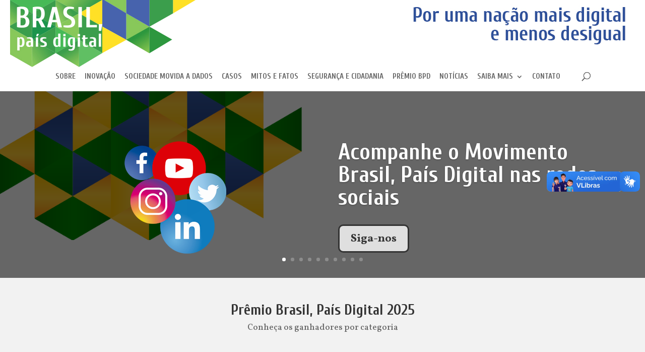

--- FILE ---
content_type: text/html; charset=UTF-8
request_url: https://brasilpaisdigital.com.br/
body_size: 28479
content:
<!DOCTYPE html>
<!--[if IE 6]>
<html id="ie6" lang="pt-BR">
<![endif]-->
<!--[if IE 7]>
<html id="ie7" lang="pt-BR">
<![endif]-->
<!--[if IE 8]>
<html id="ie8" lang="pt-BR">
<![endif]-->
<!--[if !(IE 6) | !(IE 7) | !(IE 8)  ]><!-->
<html lang="pt-BR">
<!--<![endif]-->
<head>
	<meta charset="UTF-8" />
			
	<meta http-equiv="X-UA-Compatible" content="IE=edge">
	<link rel="pingback" href="https://brasilpaisdigital.com.br/xmlrpc.php" />

		<!--[if lt IE 9]>
	<script src="https://brasilpaisdigital.com.br/wp-content/themes/Divi/js/html5.js" type="text/javascript"></script>
	<![endif]-->

	<script type="text/javascript">
		document.documentElement.className = 'js';
	</script>

		<script type="text/javascript">function theChampLoadEvent(e){var t=window.onload;if(typeof window.onload!="function"){window.onload=e}else{window.onload=function(){t();e()}}}</script>
		<script type="text/javascript">var theChampDefaultLang = 'pt_BR', theChampCloseIconPath = 'https://brasilpaisdigital.com.br/wp-content/plugins/super-socializer/images/close.png';</script>
		<script>var theChampSiteUrl = 'https://brasilpaisdigital.com.br', theChampVerified = 0, theChampEmailPopup = 0, heateorSsMoreSharePopupSearchText = 'Search';</script>
			<script> var theChampFBKey = '', theChampFBLang = 'pt_BR', theChampFbLikeMycred = 0, theChampSsga = 0, theChampCommentNotification = 0, theChampHeateorFcmRecentComments = 0, theChampFbIosLogin = 0; </script>
						<script type="text/javascript">var theChampFBCommentUrl = 'https://brasilpaisdigital.com.br/'; var theChampFBCommentColor = ''; var theChampFBCommentNumPosts = ''; var theChampFBCommentWidth = '100%'; var theChampFBCommentOrderby = ''; var theChampCommentingTabs = "wordpress,facebook,disqus", theChampGpCommentsUrl = 'https://brasilpaisdigital.com.br/', theChampDisqusShortname = '', theChampScEnabledTabs = 'wordpress,fb', theChampScLabel = 'Leave a reply', theChampScTabLabels = {"wordpress":"Default Comments (0)","fb":"Facebook Comments","disqus":"Disqus Comments"}, theChampGpCommentsWidth = 0, theChampCommentingId = 'respond'</script>
						<script> var theChampSharingAjaxUrl = 'https://brasilpaisdigital.com.br/wp-admin/admin-ajax.php', heateorSsFbMessengerAPI = 'https://www.facebook.com/dialog/send?app_id=595489497242932&display=popup&link=%encoded_post_url%&redirect_uri=%encoded_post_url%',heateorSsWhatsappShareAPI = 'web', heateorSsUrlCountFetched = [], heateorSsSharesText = 'Shares', heateorSsShareText = 'Share', theChampPluginIconPath = 'https://brasilpaisdigital.com.br/wp-content/plugins/super-socializer/images/logo.png', theChampSaveSharesLocally = 0, theChampHorizontalSharingCountEnable = 0, theChampVerticalSharingCountEnable = 0, theChampSharingOffset = -10, theChampCounterOffset = -10, theChampMobileStickySharingEnabled = 1, heateorSsCopyLinkMessage = "Link copied.";
		var heateorSsHorSharingShortUrl = "https://brasilpaisdigital.com.br/";var heateorSsVerticalSharingShortUrl = "https://brasilpaisdigital.com.br/";		</script>
			<style type="text/css">
						.the_champ_button_instagram span.the_champ_svg,a.the_champ_instagram span.the_champ_svg{background:radial-gradient(circle at 30% 107%,#fdf497 0,#fdf497 5%,#fd5949 45%,#d6249f 60%,#285aeb 90%)}
					.the_champ_horizontal_sharing .the_champ_svg,.heateor_ss_standard_follow_icons_container .the_champ_svg{
					background-color:#ffffff!important;background:#ffffff!important;
					color: #273171;
				border-width: 1px;
		border-style: solid;
		border-color: #273171;
	}
		.the_champ_horizontal_sharing span.the_champ_svg:hover,.heateor_ss_standard_follow_icons_container span.the_champ_svg:hover{
					background-color:#ffffff!important;background:#ffffff;
				border-color: #273171;
	}
	 div.the_champ_horizontal_sharing span.the_champ_svg svg:hover path:not(.the_champ_no_fill),div.the_champ_horizontal_sharing span.the_champ_svg svg:hover ellipse, div.the_champ_horizontal_sharing span.the_champ_svg svg:hover circle, div.the_champ_horizontal_sharing span.the_champ_svg svg:hover polygon, div.the_champ_horizontal_sharing span.the_champ_svg svg:hover rect:not(.the_champ_no_fill){
		        fill: #273171;
		    }
		    div.the_champ_horizontal_sharing span.the_champ_svg svg:hover path.the_champ_svg_stroke, div.the_champ_horizontal_sharing span.the_champ_svg svg:hover rect.the_champ_svg_stroke{
		    	stroke: #273171;
		    }
			.the_champ_vertical_sharing span.the_champ_svg,.heateor_ss_floating_follow_icons_container span.the_champ_svg{
					background-color: #ffffff!important;background:#ffffff!important;
					color: #273171;
				border-width: 1px;
		border-style: solid;
		border-color: #273171;
	}
			    div.the_champ_vertical_sharing span.the_champ_svg svg:hover path:not(.the_champ_no_fill),div.the_champ_vertical_sharing span.the_champ_svg svg:hover ellipse, div.the_champ_vertical_sharing span.the_champ_svg svg:hover circle, div.the_champ_vertical_sharing span.the_champ_svg svg:hover polygon{
		        fill:#273171;
		    }
		    div.the_champ_vertical_sharing span.the_champ_svg svg:hover path.the_champ_svg_stroke{
		    	stroke:#273171;
		    }
			.the_champ_vertical_sharing span.the_champ_svg:hover,.heateor_ss_floating_follow_icons_container span.the_champ_svg:hover{
							background-color: #ffffff!important;
				background: #ffffff!important;
						border-color: #273171;
		}
	@media screen and (max-width:783px){.the_champ_vertical_sharing{display:none!important}}div.heateor_ss_mobile_footer{display:none;}@media screen and (max-width:783px){div.the_champ_bottom_sharing div.the_champ_sharing_ul .theChampTCBackground{width:100%!important;background-color:white}div.heateor_ss_mobile_footer{display:block;height:30px;}.the_champ_bottom_sharing{padding:0!important;left:0px!important;right:auto!important;display:block!important;width: auto!important;bottom:-2px!important;top: auto!important;}.the_champ_bottom_sharing .the_champ_square_count{line-height: inherit;}.the_champ_bottom_sharing .theChampSharingArrow{display:none;}.the_champ_bottom_sharing .theChampTCBackground{margin-right: 1.1em !important}}</style>
	<meta name='robots' content='index, follow, max-image-preview:large, max-snippet:-1, max-video-preview:-1' />
<script type="text/javascript">
			let jqueryParams=[],jQuery=function(r){return jqueryParams=[...jqueryParams,r],jQuery},$=function(r){return jqueryParams=[...jqueryParams,r],$};window.jQuery=jQuery,window.$=jQuery;let customHeadScripts=!1;jQuery.fn=jQuery.prototype={},$.fn=jQuery.prototype={},jQuery.noConflict=function(r){if(window.jQuery)return jQuery=window.jQuery,$=window.jQuery,customHeadScripts=!0,jQuery.noConflict},jQuery.ready=function(r){jqueryParams=[...jqueryParams,r]},$.ready=function(r){jqueryParams=[...jqueryParams,r]},jQuery.load=function(r){jqueryParams=[...jqueryParams,r]},$.load=function(r){jqueryParams=[...jqueryParams,r]},jQuery.fn.ready=function(r){jqueryParams=[...jqueryParams,r]},$.fn.ready=function(r){jqueryParams=[...jqueryParams,r]};</script>
	<!-- This site is optimized with the Yoast SEO plugin v24.7 - https://yoast.com/wordpress/plugins/seo/ -->
	<title>Homepage - Brasil, país digital - #BrasilPaisDigital</title>
	<link rel="canonical" href="https://brasilpaisdigital.com.br/" />
	<meta property="og:locale" content="pt_BR" />
	<meta property="og:type" content="website" />
	<meta property="og:title" content="Homepage - Brasil, país digital - #BrasilPaisDigital" />
	<meta property="og:url" content="https://brasilpaisdigital.com.br/" />
	<meta property="og:site_name" content="Brasil, país digital - #BrasilPaisDigital" />
	<meta property="article:publisher" content="https://www.facebook.com/Brasil.paisdigital" />
	<meta property="article:modified_time" content="2025-11-07T15:19:37+00:00" />
	<meta property="og:image" content="https://brasilpaisdigital.com.br/wp-content/uploads/wysija/themes/bpdnews/bookmarks/google.png" />
	<meta name="twitter:card" content="summary_large_image" />
	<meta name="twitter:site" content="@BRpaisdigital" />
	<script type="application/ld+json" class="yoast-schema-graph">{"@context":"https://schema.org","@graph":[{"@type":"WebPage","@id":"https://brasilpaisdigital.com.br/","url":"https://brasilpaisdigital.com.br/","name":"Homepage - Brasil, país digital - #BrasilPaisDigital","isPartOf":{"@id":"https://brasilpaisdigital.com.br/#website"},"about":{"@id":"https://brasilpaisdigital.com.br/#organization"},"primaryImageOfPage":{"@id":"https://brasilpaisdigital.com.br/#primaryimage"},"image":{"@id":"https://brasilpaisdigital.com.br/#primaryimage"},"thumbnailUrl":"https://brasilpaisdigital.com.br/wp-content/uploads/wysija/themes/bpdnews/bookmarks/google.png","datePublished":"2021-05-14T22:40:53+00:00","dateModified":"2025-11-07T15:19:37+00:00","breadcrumb":{"@id":"https://brasilpaisdigital.com.br/#breadcrumb"},"inLanguage":"pt-BR","potentialAction":[{"@type":"ReadAction","target":["https://brasilpaisdigital.com.br/"]}]},{"@type":"ImageObject","inLanguage":"pt-BR","@id":"https://brasilpaisdigital.com.br/#primaryimage","url":"https://brasilpaisdigital.com.br/wp-content/uploads/wysija/themes/bpdnews/bookmarks/google.png","contentUrl":"https://brasilpaisdigital.com.br/wp-content/uploads/wysija/themes/bpdnews/bookmarks/google.png"},{"@type":"BreadcrumbList","@id":"https://brasilpaisdigital.com.br/#breadcrumb","itemListElement":[{"@type":"ListItem","position":1,"name":"Início"}]},{"@type":"WebSite","@id":"https://brasilpaisdigital.com.br/#website","url":"https://brasilpaisdigital.com.br/","name":"Brasil, país digital - #BrasilPaisDigital","description":"Por uma nação mais digital e menos desigual","publisher":{"@id":"https://brasilpaisdigital.com.br/#organization"},"potentialAction":[{"@type":"SearchAction","target":{"@type":"EntryPoint","urlTemplate":"https://brasilpaisdigital.com.br/?s={search_term_string}"},"query-input":{"@type":"PropertyValueSpecification","valueRequired":true,"valueName":"search_term_string"}}],"inLanguage":"pt-BR"},{"@type":"Organization","@id":"https://brasilpaisdigital.com.br/#organization","name":"ABES - Associação Brasileira das Empresas de Software","url":"https://brasilpaisdigital.com.br/","logo":{"@type":"ImageObject","inLanguage":"pt-BR","@id":"https://brasilpaisdigital.com.br/#/schema/logo/image/","url":"https://brasilpaisdigital.com.br/wp-content/uploads/2021/02/logo-abes-ni.png","contentUrl":"https://brasilpaisdigital.com.br/wp-content/uploads/2021/02/logo-abes-ni.png","width":354,"height":177,"caption":"ABES - Associação Brasileira das Empresas de Software"},"image":{"@id":"https://brasilpaisdigital.com.br/#/schema/logo/image/"},"sameAs":["https://www.facebook.com/Brasil.paisdigital","https://x.com/BRpaisdigital"]}]}</script>
	<!-- / Yoast SEO plugin. -->


<link rel='dns-prefetch' href='//fonts.googleapis.com' />
<link rel="alternate" type="application/rss+xml" title="Feed para Brasil, país digital - #BrasilPaisDigital &raquo;" href="https://brasilpaisdigital.com.br/feed/" />
<link rel="alternate" type="application/rss+xml" title="Feed de comentários para Brasil, país digital - #BrasilPaisDigital &raquo;" href="https://brasilpaisdigital.com.br/comments/feed/" />
<meta content="BPD2018 v.2.6.1.1517433994" name="generator"/><link rel='stylesheet' id='jquery.prettyphoto-css' href='https://brasilpaisdigital.com.br/wp-content/plugins/wp-video-lightbox/css/prettyPhoto.css?ver=6.6.4' type='text/css' media='all' />
<link rel='stylesheet' id='video-lightbox-css' href='https://brasilpaisdigital.com.br/wp-content/plugins/wp-video-lightbox/wp-video-lightbox.css?ver=6.6.4' type='text/css' media='all' />
<style id='wp-block-library-theme-inline-css' type='text/css'>
.wp-block-audio :where(figcaption){color:#555;font-size:13px;text-align:center}.is-dark-theme .wp-block-audio :where(figcaption){color:#ffffffa6}.wp-block-audio{margin:0 0 1em}.wp-block-code{border:1px solid #ccc;border-radius:4px;font-family:Menlo,Consolas,monaco,monospace;padding:.8em 1em}.wp-block-embed :where(figcaption){color:#555;font-size:13px;text-align:center}.is-dark-theme .wp-block-embed :where(figcaption){color:#ffffffa6}.wp-block-embed{margin:0 0 1em}.blocks-gallery-caption{color:#555;font-size:13px;text-align:center}.is-dark-theme .blocks-gallery-caption{color:#ffffffa6}:root :where(.wp-block-image figcaption){color:#555;font-size:13px;text-align:center}.is-dark-theme :root :where(.wp-block-image figcaption){color:#ffffffa6}.wp-block-image{margin:0 0 1em}.wp-block-pullquote{border-bottom:4px solid;border-top:4px solid;color:currentColor;margin-bottom:1.75em}.wp-block-pullquote cite,.wp-block-pullquote footer,.wp-block-pullquote__citation{color:currentColor;font-size:.8125em;font-style:normal;text-transform:uppercase}.wp-block-quote{border-left:.25em solid;margin:0 0 1.75em;padding-left:1em}.wp-block-quote cite,.wp-block-quote footer{color:currentColor;font-size:.8125em;font-style:normal;position:relative}.wp-block-quote.has-text-align-right{border-left:none;border-right:.25em solid;padding-left:0;padding-right:1em}.wp-block-quote.has-text-align-center{border:none;padding-left:0}.wp-block-quote.is-large,.wp-block-quote.is-style-large,.wp-block-quote.is-style-plain{border:none}.wp-block-search .wp-block-search__label{font-weight:700}.wp-block-search__button{border:1px solid #ccc;padding:.375em .625em}:where(.wp-block-group.has-background){padding:1.25em 2.375em}.wp-block-separator.has-css-opacity{opacity:.4}.wp-block-separator{border:none;border-bottom:2px solid;margin-left:auto;margin-right:auto}.wp-block-separator.has-alpha-channel-opacity{opacity:1}.wp-block-separator:not(.is-style-wide):not(.is-style-dots){width:100px}.wp-block-separator.has-background:not(.is-style-dots){border-bottom:none;height:1px}.wp-block-separator.has-background:not(.is-style-wide):not(.is-style-dots){height:2px}.wp-block-table{margin:0 0 1em}.wp-block-table td,.wp-block-table th{word-break:normal}.wp-block-table :where(figcaption){color:#555;font-size:13px;text-align:center}.is-dark-theme .wp-block-table :where(figcaption){color:#ffffffa6}.wp-block-video :where(figcaption){color:#555;font-size:13px;text-align:center}.is-dark-theme .wp-block-video :where(figcaption){color:#ffffffa6}.wp-block-video{margin:0 0 1em}:root :where(.wp-block-template-part.has-background){margin-bottom:0;margin-top:0;padding:1.25em 2.375em}
</style>
<style id='global-styles-inline-css' type='text/css'>
:root{--wp--preset--aspect-ratio--square: 1;--wp--preset--aspect-ratio--4-3: 4/3;--wp--preset--aspect-ratio--3-4: 3/4;--wp--preset--aspect-ratio--3-2: 3/2;--wp--preset--aspect-ratio--2-3: 2/3;--wp--preset--aspect-ratio--16-9: 16/9;--wp--preset--aspect-ratio--9-16: 9/16;--wp--preset--color--black: #000000;--wp--preset--color--cyan-bluish-gray: #abb8c3;--wp--preset--color--white: #ffffff;--wp--preset--color--pale-pink: #f78da7;--wp--preset--color--vivid-red: #cf2e2e;--wp--preset--color--luminous-vivid-orange: #ff6900;--wp--preset--color--luminous-vivid-amber: #fcb900;--wp--preset--color--light-green-cyan: #7bdcb5;--wp--preset--color--vivid-green-cyan: #00d084;--wp--preset--color--pale-cyan-blue: #8ed1fc;--wp--preset--color--vivid-cyan-blue: #0693e3;--wp--preset--color--vivid-purple: #9b51e0;--wp--preset--gradient--vivid-cyan-blue-to-vivid-purple: linear-gradient(135deg,rgba(6,147,227,1) 0%,rgb(155,81,224) 100%);--wp--preset--gradient--light-green-cyan-to-vivid-green-cyan: linear-gradient(135deg,rgb(122,220,180) 0%,rgb(0,208,130) 100%);--wp--preset--gradient--luminous-vivid-amber-to-luminous-vivid-orange: linear-gradient(135deg,rgba(252,185,0,1) 0%,rgba(255,105,0,1) 100%);--wp--preset--gradient--luminous-vivid-orange-to-vivid-red: linear-gradient(135deg,rgba(255,105,0,1) 0%,rgb(207,46,46) 100%);--wp--preset--gradient--very-light-gray-to-cyan-bluish-gray: linear-gradient(135deg,rgb(238,238,238) 0%,rgb(169,184,195) 100%);--wp--preset--gradient--cool-to-warm-spectrum: linear-gradient(135deg,rgb(74,234,220) 0%,rgb(151,120,209) 20%,rgb(207,42,186) 40%,rgb(238,44,130) 60%,rgb(251,105,98) 80%,rgb(254,248,76) 100%);--wp--preset--gradient--blush-light-purple: linear-gradient(135deg,rgb(255,206,236) 0%,rgb(152,150,240) 100%);--wp--preset--gradient--blush-bordeaux: linear-gradient(135deg,rgb(254,205,165) 0%,rgb(254,45,45) 50%,rgb(107,0,62) 100%);--wp--preset--gradient--luminous-dusk: linear-gradient(135deg,rgb(255,203,112) 0%,rgb(199,81,192) 50%,rgb(65,88,208) 100%);--wp--preset--gradient--pale-ocean: linear-gradient(135deg,rgb(255,245,203) 0%,rgb(182,227,212) 50%,rgb(51,167,181) 100%);--wp--preset--gradient--electric-grass: linear-gradient(135deg,rgb(202,248,128) 0%,rgb(113,206,126) 100%);--wp--preset--gradient--midnight: linear-gradient(135deg,rgb(2,3,129) 0%,rgb(40,116,252) 100%);--wp--preset--font-size--small: 13px;--wp--preset--font-size--medium: 20px;--wp--preset--font-size--large: 36px;--wp--preset--font-size--x-large: 42px;--wp--preset--spacing--20: 0.44rem;--wp--preset--spacing--30: 0.67rem;--wp--preset--spacing--40: 1rem;--wp--preset--spacing--50: 1.5rem;--wp--preset--spacing--60: 2.25rem;--wp--preset--spacing--70: 3.38rem;--wp--preset--spacing--80: 5.06rem;--wp--preset--shadow--natural: 6px 6px 9px rgba(0, 0, 0, 0.2);--wp--preset--shadow--deep: 12px 12px 50px rgba(0, 0, 0, 0.4);--wp--preset--shadow--sharp: 6px 6px 0px rgba(0, 0, 0, 0.2);--wp--preset--shadow--outlined: 6px 6px 0px -3px rgba(255, 255, 255, 1), 6px 6px rgba(0, 0, 0, 1);--wp--preset--shadow--crisp: 6px 6px 0px rgba(0, 0, 0, 1);}:root { --wp--style--global--content-size: 823px;--wp--style--global--wide-size: 1080px; }:where(body) { margin: 0; }.wp-site-blocks > .alignleft { float: left; margin-right: 2em; }.wp-site-blocks > .alignright { float: right; margin-left: 2em; }.wp-site-blocks > .aligncenter { justify-content: center; margin-left: auto; margin-right: auto; }:where(.is-layout-flex){gap: 0.5em;}:where(.is-layout-grid){gap: 0.5em;}.is-layout-flow > .alignleft{float: left;margin-inline-start: 0;margin-inline-end: 2em;}.is-layout-flow > .alignright{float: right;margin-inline-start: 2em;margin-inline-end: 0;}.is-layout-flow > .aligncenter{margin-left: auto !important;margin-right: auto !important;}.is-layout-constrained > .alignleft{float: left;margin-inline-start: 0;margin-inline-end: 2em;}.is-layout-constrained > .alignright{float: right;margin-inline-start: 2em;margin-inline-end: 0;}.is-layout-constrained > .aligncenter{margin-left: auto !important;margin-right: auto !important;}.is-layout-constrained > :where(:not(.alignleft):not(.alignright):not(.alignfull)){max-width: var(--wp--style--global--content-size);margin-left: auto !important;margin-right: auto !important;}.is-layout-constrained > .alignwide{max-width: var(--wp--style--global--wide-size);}body .is-layout-flex{display: flex;}.is-layout-flex{flex-wrap: wrap;align-items: center;}.is-layout-flex > :is(*, div){margin: 0;}body .is-layout-grid{display: grid;}.is-layout-grid > :is(*, div){margin: 0;}body{padding-top: 0px;padding-right: 0px;padding-bottom: 0px;padding-left: 0px;}:root :where(.wp-element-button, .wp-block-button__link){background-color: #32373c;border-width: 0;color: #fff;font-family: inherit;font-size: inherit;line-height: inherit;padding: calc(0.667em + 2px) calc(1.333em + 2px);text-decoration: none;}.has-black-color{color: var(--wp--preset--color--black) !important;}.has-cyan-bluish-gray-color{color: var(--wp--preset--color--cyan-bluish-gray) !important;}.has-white-color{color: var(--wp--preset--color--white) !important;}.has-pale-pink-color{color: var(--wp--preset--color--pale-pink) !important;}.has-vivid-red-color{color: var(--wp--preset--color--vivid-red) !important;}.has-luminous-vivid-orange-color{color: var(--wp--preset--color--luminous-vivid-orange) !important;}.has-luminous-vivid-amber-color{color: var(--wp--preset--color--luminous-vivid-amber) !important;}.has-light-green-cyan-color{color: var(--wp--preset--color--light-green-cyan) !important;}.has-vivid-green-cyan-color{color: var(--wp--preset--color--vivid-green-cyan) !important;}.has-pale-cyan-blue-color{color: var(--wp--preset--color--pale-cyan-blue) !important;}.has-vivid-cyan-blue-color{color: var(--wp--preset--color--vivid-cyan-blue) !important;}.has-vivid-purple-color{color: var(--wp--preset--color--vivid-purple) !important;}.has-black-background-color{background-color: var(--wp--preset--color--black) !important;}.has-cyan-bluish-gray-background-color{background-color: var(--wp--preset--color--cyan-bluish-gray) !important;}.has-white-background-color{background-color: var(--wp--preset--color--white) !important;}.has-pale-pink-background-color{background-color: var(--wp--preset--color--pale-pink) !important;}.has-vivid-red-background-color{background-color: var(--wp--preset--color--vivid-red) !important;}.has-luminous-vivid-orange-background-color{background-color: var(--wp--preset--color--luminous-vivid-orange) !important;}.has-luminous-vivid-amber-background-color{background-color: var(--wp--preset--color--luminous-vivid-amber) !important;}.has-light-green-cyan-background-color{background-color: var(--wp--preset--color--light-green-cyan) !important;}.has-vivid-green-cyan-background-color{background-color: var(--wp--preset--color--vivid-green-cyan) !important;}.has-pale-cyan-blue-background-color{background-color: var(--wp--preset--color--pale-cyan-blue) !important;}.has-vivid-cyan-blue-background-color{background-color: var(--wp--preset--color--vivid-cyan-blue) !important;}.has-vivid-purple-background-color{background-color: var(--wp--preset--color--vivid-purple) !important;}.has-black-border-color{border-color: var(--wp--preset--color--black) !important;}.has-cyan-bluish-gray-border-color{border-color: var(--wp--preset--color--cyan-bluish-gray) !important;}.has-white-border-color{border-color: var(--wp--preset--color--white) !important;}.has-pale-pink-border-color{border-color: var(--wp--preset--color--pale-pink) !important;}.has-vivid-red-border-color{border-color: var(--wp--preset--color--vivid-red) !important;}.has-luminous-vivid-orange-border-color{border-color: var(--wp--preset--color--luminous-vivid-orange) !important;}.has-luminous-vivid-amber-border-color{border-color: var(--wp--preset--color--luminous-vivid-amber) !important;}.has-light-green-cyan-border-color{border-color: var(--wp--preset--color--light-green-cyan) !important;}.has-vivid-green-cyan-border-color{border-color: var(--wp--preset--color--vivid-green-cyan) !important;}.has-pale-cyan-blue-border-color{border-color: var(--wp--preset--color--pale-cyan-blue) !important;}.has-vivid-cyan-blue-border-color{border-color: var(--wp--preset--color--vivid-cyan-blue) !important;}.has-vivid-purple-border-color{border-color: var(--wp--preset--color--vivid-purple) !important;}.has-vivid-cyan-blue-to-vivid-purple-gradient-background{background: var(--wp--preset--gradient--vivid-cyan-blue-to-vivid-purple) !important;}.has-light-green-cyan-to-vivid-green-cyan-gradient-background{background: var(--wp--preset--gradient--light-green-cyan-to-vivid-green-cyan) !important;}.has-luminous-vivid-amber-to-luminous-vivid-orange-gradient-background{background: var(--wp--preset--gradient--luminous-vivid-amber-to-luminous-vivid-orange) !important;}.has-luminous-vivid-orange-to-vivid-red-gradient-background{background: var(--wp--preset--gradient--luminous-vivid-orange-to-vivid-red) !important;}.has-very-light-gray-to-cyan-bluish-gray-gradient-background{background: var(--wp--preset--gradient--very-light-gray-to-cyan-bluish-gray) !important;}.has-cool-to-warm-spectrum-gradient-background{background: var(--wp--preset--gradient--cool-to-warm-spectrum) !important;}.has-blush-light-purple-gradient-background{background: var(--wp--preset--gradient--blush-light-purple) !important;}.has-blush-bordeaux-gradient-background{background: var(--wp--preset--gradient--blush-bordeaux) !important;}.has-luminous-dusk-gradient-background{background: var(--wp--preset--gradient--luminous-dusk) !important;}.has-pale-ocean-gradient-background{background: var(--wp--preset--gradient--pale-ocean) !important;}.has-electric-grass-gradient-background{background: var(--wp--preset--gradient--electric-grass) !important;}.has-midnight-gradient-background{background: var(--wp--preset--gradient--midnight) !important;}.has-small-font-size{font-size: var(--wp--preset--font-size--small) !important;}.has-medium-font-size{font-size: var(--wp--preset--font-size--medium) !important;}.has-large-font-size{font-size: var(--wp--preset--font-size--large) !important;}.has-x-large-font-size{font-size: var(--wp--preset--font-size--x-large) !important;}
:where(.wp-block-post-template.is-layout-flex){gap: 1.25em;}:where(.wp-block-post-template.is-layout-grid){gap: 1.25em;}
:where(.wp-block-columns.is-layout-flex){gap: 2em;}:where(.wp-block-columns.is-layout-grid){gap: 2em;}
:root :where(.wp-block-pullquote){font-size: 1.5em;line-height: 1.6;}
</style>
<link rel='stylesheet' id='bc_category_widget_style-css' href='https://brasilpaisdigital.com.br/wp-content/plugins/category-widget/assets/css/bc_cw_style.css?ver=6.6.4' type='text/css' media='all' />
<link rel='stylesheet' id='contact-form-7-css' href='https://brasilpaisdigital.com.br/wp-content/plugins/contact-form-7/includes/css/styles.css?ver=6.0.5' type='text/css' media='all' />
<link rel='stylesheet' id='yop-public-css' href='https://brasilpaisdigital.com.br/wp-content/plugins/yop-poll/public/assets/css/yop-poll-public-6.5.39.css?ver=6.6.4' type='text/css' media='all' />
<link rel='stylesheet' id='crp-style-rounded-thumbs-css' href='https://brasilpaisdigital.com.br/wp-content/plugins/contextual-related-posts/css/rounded-thumbs.min.css?ver=3.6.2' type='text/css' media='all' />
<style id='crp-style-rounded-thumbs-inline-css' type='text/css'>

			.crp_related.crp-rounded-thumbs a {
				width: 150px;
                height: 150px;
				text-decoration: none;
			}
			.crp_related.crp-rounded-thumbs img {
				max-width: 150px;
				margin: auto;
			}
			.crp_related.crp-rounded-thumbs .crp_title {
				width: 100%;
			}
			
</style>
<link rel='stylesheet' id='et-builder-googlefonts-cached-css' href='https://fonts.googleapis.com/css?family=Cuprum:regular,500,600,700,italic,500italic,600italic,700italic|Vollkorn:regular,500,600,700,800,900,italic,500italic,600italic,700italic,800italic,900italic&#038;subset=latin,latin-ext&#038;display=swap' type='text/css' media='all' />
<link rel='stylesheet' id='the_champ_frontend_css-css' href='https://brasilpaisdigital.com.br/wp-content/plugins/super-socializer/css/front.css?ver=7.14.5' type='text/css' media='all' />
<link rel='stylesheet' id='divi-style-parent-css' href='https://brasilpaisdigital.com.br/wp-content/themes/Divi/style-static.min.css?ver=4.27.1' type='text/css' media='all' />
<link rel='stylesheet' id='divi-style-pum-css' href='https://brasilpaisdigital.com.br/wp-content/themes/Divi-child/style.css?ver=4.27.1' type='text/css' media='all' />
<script type="text/javascript" src="https://brasilpaisdigital.com.br/wp-includes/js/jquery/jquery.min.js?ver=3.7.1" id="jquery-core-js"></script>
<script type="text/javascript" src="https://brasilpaisdigital.com.br/wp-includes/js/jquery/jquery-migrate.min.js?ver=3.4.1" id="jquery-migrate-js"></script>
<script type="text/javascript" id="jquery-js-after">
/* <![CDATA[ */
jqueryParams.length&&$.each(jqueryParams,function(e,r){if("function"==typeof r){var n=String(r);n.replace("$","jQuery");var a=new Function("return "+n)();$(document).ready(a)}});
/* ]]> */
</script>
<script type="text/javascript" src="https://brasilpaisdigital.com.br/wp-content/plugins/wp-video-lightbox/js/jquery.prettyPhoto.js?ver=3.1.6" id="jquery.prettyphoto-js"></script>
<script type="text/javascript" id="video-lightbox-js-extra">
/* <![CDATA[ */
var vlpp_vars = {"prettyPhoto_rel":"wp-video-lightbox","animation_speed":"fast","slideshow":"5000","autoplay_slideshow":"false","opacity":"0.80","show_title":"true","allow_resize":"true","allow_expand":"true","default_width":"852","default_height":"480","counter_separator_label":"\/","theme":"pp_default","horizontal_padding":"20","hideflash":"false","wmode":"opaque","autoplay":"false","modal":"false","deeplinking":"false","overlay_gallery":"true","overlay_gallery_max":"30","keyboard_shortcuts":"true","ie6_fallback":"true"};
/* ]]> */
</script>
<script type="text/javascript" src="https://brasilpaisdigital.com.br/wp-content/plugins/wp-video-lightbox/js/video-lightbox.js?ver=3.1.6" id="video-lightbox-js"></script>
<script type="text/javascript" id="yop-public-js-extra">
/* <![CDATA[ */
var objectL10n = {"yopPollParams":{"urlParams":{"ajax":"https:\/\/brasilpaisdigital.com.br\/wp-admin\/admin-ajax.php","wpLogin":"https:\/\/brasilpaisdigital.com.br\/wp-login.php?redirect_to=https%3A%2F%2Fbrasilpaisdigital.com.br%2Fwp-admin%2Fadmin-ajax.php%3Faction%3Dyop_poll_record_wordpress_vote"},"apiParams":{"reCaptcha":{"siteKey":""},"reCaptchaV2Invisible":{"siteKey":""},"reCaptchaV3":{"siteKey":""},"hCaptcha":{"siteKey":""},"cloudflareTurnstile":{"siteKey":""}},"captchaParams":{"imgPath":"https:\/\/brasilpaisdigital.com.br\/wp-content\/plugins\/yop-poll\/public\/assets\/img\/","url":"https:\/\/brasilpaisdigital.com.br\/wp-content\/plugins\/yop-poll\/app.php","accessibilityAlt":"Sound icon","accessibilityTitle":"Accessibility option: listen to a question and answer it!","accessibilityDescription":"Type below the <strong>answer<\/strong> to what you hear. Numbers or words:","explanation":"Click or touch the <strong>ANSWER<\/strong>","refreshAlt":"Refresh\/reload icon","refreshTitle":"Refresh\/reload: get new images and accessibility option!"},"voteParams":{"invalidPoll":"Invalid Poll","noAnswersSelected":"No answer selected","minAnswersRequired":"At least {min_answers_allowed} answer(s) required","maxAnswersRequired":"A max of {max_answers_allowed} answer(s) accepted","noAnswerForOther":"No other answer entered","noValueForCustomField":"{custom_field_name} is required","tooManyCharsForCustomField":"Text for {custom_field_name} is too long","consentNotChecked":"You must agree to our terms and conditions","noCaptchaSelected":"Captcha is required","thankYou":"Thank you for your vote"},"resultsParams":{"singleVote":"vote","multipleVotes":"votes","singleAnswer":"answer","multipleAnswers":"answers"}}};
/* ]]> */
</script>
<script type="text/javascript" src="https://brasilpaisdigital.com.br/wp-content/plugins/yop-poll/public/assets/js/yop-poll-public-6.5.39.min.js?ver=6.6.4" id="yop-public-js"></script>
<link rel="https://api.w.org/" href="https://brasilpaisdigital.com.br/wp-json/" /><link rel="alternate" title="JSON" type="application/json" href="https://brasilpaisdigital.com.br/wp-json/wp/v2/pages/10224" /><link rel="EditURI" type="application/rsd+xml" title="RSD" href="https://brasilpaisdigital.com.br/xmlrpc.php?rsd" />
<meta name="generator" content="WordPress 6.6.4" />
<link rel='shortlink' href='https://brasilpaisdigital.com.br/' />
<link rel="alternate" title="oEmbed (JSON)" type="application/json+oembed" href="https://brasilpaisdigital.com.br/wp-json/oembed/1.0/embed?url=https%3A%2F%2Fbrasilpaisdigital.com.br%2F" />
<link rel="alternate" title="oEmbed (XML)" type="text/xml+oembed" href="https://brasilpaisdigital.com.br/wp-json/oembed/1.0/embed?url=https%3A%2F%2Fbrasilpaisdigital.com.br%2F&#038;format=xml" />
<script>
            WP_VIDEO_LIGHTBOX_VERSION="1.9.12";
            WP_VID_LIGHTBOX_URL="https://brasilpaisdigital.com.br/wp-content/plugins/wp-video-lightbox";
                        function wpvl_paramReplace(name, string, value) {
                // Find the param with regex
                // Grab the first character in the returned string (should be ? or &)
                // Replace our href string with our new value, passing on the name and delimeter

                var re = new RegExp("[\?&]" + name + "=([^&#]*)");
                var matches = re.exec(string);
                var newString;

                if (matches === null) {
                    // if there are no params, append the parameter
                    newString = string + '?' + name + '=' + value;
                } else {
                    var delimeter = matches[0].charAt(0);
                    newString = string.replace(re, delimeter + name + "=" + value);
                }
                return newString;
            }
            </script><meta name="viewport" content="width=device-width, initial-scale=1.0, maximum-scale=1.0, user-scalable=0" />      <meta name="onesignal" content="wordpress-plugin"/>
            <script>

      window.OneSignal = window.OneSignal || [];

      OneSignal.push( function() {
        OneSignal.SERVICE_WORKER_UPDATER_PATH = "OneSignalSDKUpdaterWorker.js.php";
                      OneSignal.SERVICE_WORKER_PATH = "OneSignalSDKWorker.js.php";
                      OneSignal.SERVICE_WORKER_PARAM = { scope: "/" };
        OneSignal.setDefaultNotificationUrl("https://brasilpaisdigital.com.br");
        var oneSignal_options = {};
        window._oneSignalInitOptions = oneSignal_options;

        oneSignal_options['wordpress'] = true;
oneSignal_options['appId'] = 'f7e611c1-763d-4daf-b708-07d5617708ce';
oneSignal_options['allowLocalhostAsSecureOrigin'] = true;
oneSignal_options['welcomeNotification'] = { };
oneSignal_options['welcomeNotification']['title'] = "Brasil, País Digital";
oneSignal_options['welcomeNotification']['message'] = "Obrigado por se inscrever";
oneSignal_options['path'] = "https://brasilpaisdigital.com.br/wp-content/plugins/onesignal-free-web-push-notifications/sdk_files/";
oneSignal_options['promptOptions'] = { };
oneSignal_options['promptOptions']['actionMessage'] = "Você gostaria de receber notificações?";
oneSignal_options['promptOptions']['exampleNotificationTitleDesktop'] = "Este é um exemplo de notificação";
oneSignal_options['promptOptions']['exampleNotificationMessageDesktop'] = "A mensagem aparecerá na sua área de trabalho";
oneSignal_options['promptOptions']['exampleNotificationTitleMobile'] = "Título da notificação";
oneSignal_options['promptOptions']['exampleNotificationMessageMobile'] = "A mensagem aparecerá no seu smartphone";
oneSignal_options['promptOptions']['exampleNotificationCaption'] = "(você pode cancelar a qualquer momento)";
oneSignal_options['promptOptions']['acceptButtonText'] = "SIM, POR FAVOR";
oneSignal_options['promptOptions']['cancelButtonText'] = "NÃO, OBRIGADO";
oneSignal_options['promptOptions']['siteName'] = "Brasil, País Digital";
oneSignal_options['promptOptions']['autoAcceptTitle'] = "Clique para permitir";
                OneSignal.init(window._oneSignalInitOptions);
                OneSignal.showSlidedownPrompt();      });

      function documentInitOneSignal() {
        var oneSignal_elements = document.getElementsByClassName("OneSignal-prompt");

        var oneSignalLinkClickHandler = function(event) { OneSignal.push(['registerForPushNotifications']); event.preventDefault(); };        for(var i = 0; i < oneSignal_elements.length; i++)
          oneSignal_elements[i].addEventListener('click', oneSignalLinkClickHandler, false);
      }

      if (document.readyState === 'complete') {
           documentInitOneSignal();
      }
      else {
           window.addEventListener("load", function(event){
               documentInitOneSignal();
          });
      }
    </script>
<!-- Google tag (gtag.js) -->
<script async src="https://www.googletagmanager.com/gtag/js?id=G-X25E2XST0R"></script>
<script>
  window.dataLayer = window.dataLayer || [];
  function gtag(){dataLayer.push(arguments);}
  gtag('js', new Date());

  gtag('config', 'G-X25E2XST0R');
</script><link rel="icon" href="https://brasilpaisdigital.com.br/wp-content/uploads/2017/05/favicon-bpd-bg.png" sizes="32x32" />
<link rel="icon" href="https://brasilpaisdigital.com.br/wp-content/uploads/2017/05/favicon-bpd-bg.png" sizes="192x192" />
<link rel="apple-touch-icon" href="https://brasilpaisdigital.com.br/wp-content/uploads/2017/05/favicon-bpd-bg.png" />
<meta name="msapplication-TileImage" content="https://brasilpaisdigital.com.br/wp-content/uploads/2017/05/favicon-bpd-bg.png" />
<link rel="stylesheet" id="et-core-unified-10224-cached-inline-styles" href="https://brasilpaisdigital.com.br/wp-content/et-cache/10224/et-core-unified-10224.min.css?ver=1763654325" /><link rel="stylesheet" id="et-core-unified-deferred-10224-cached-inline-styles" href="https://brasilpaisdigital.com.br/wp-content/et-cache/10224/et-core-unified-deferred-10224.min.css?ver=1763654325" /></head>
<body class="home page-template-default page page-id-10224 et_pb_button_helper_class et_transparent_nav et_fixed_nav et_show_nav et_primary_nav_dropdown_animation_fade et_secondary_nav_dropdown_animation_fade et_header_style_centered et_pb_footer_columns4 et_pb_gutter osx et_pb_gutters3 et_pb_pagebuilder_layout et_smooth_scroll et_no_sidebar et_divi_theme et-db">
	<div id="page-container">

	
	
		<header id="main-header" data-height-onload="114">
			<div class="container clearfix et_menu_container">
							<div class="logo_container">
					<span class="logo_helper"></span>
					<a href="https://brasilpaisdigital.com.br/">
						<img src="https://brasilpaisdigital.com.br/wp-content/uploads/2018/04/logo-site-brasil-pais-digital.png" alt="Brasil, país digital - #BrasilPaisDigital" id="logo" />
					</a>
					<img src="https://brasilpaisdigital.com.br/wp-content/uploads/2018/04/slogan-site-brasil-pais-digital.png" alt="Brasil, país digital - #BrasilPaisDigital" id="slogan" />
				</div>
				<div id="et-top-navigation" data-height="114" data-fixed-height="100">
											<nav id="top-menu-nav">
						<ul id="top-menu" class="nav"><li id="menu-item-4847" class="menu-item menu-item-type-post_type menu-item-object-page menu-item-4847"><a href="https://brasilpaisdigital.com.br/sobre/">Sobre</a></li>
<li id="menu-item-55" class="menu-item menu-item-type-post_type menu-item-object-page menu-item-55"><a href="https://brasilpaisdigital.com.br/inovacao/">Inovação</a></li>
<li id="menu-item-54" class="menu-item menu-item-type-post_type menu-item-object-page menu-item-54"><a href="https://brasilpaisdigital.com.br/sociedade-movida-a-dados/">Sociedade movida a dados</a></li>
<li id="menu-item-86" class="menu-item menu-item-type-post_type menu-item-object-page menu-item-86"><a href="https://brasilpaisdigital.com.br/casos/">Casos</a></li>
<li id="menu-item-166" class="menu-item menu-item-type-post_type menu-item-object-page menu-item-166"><a href="https://brasilpaisdigital.com.br/mitos-e-fatos/">Mitos e Fatos</a></li>
<li id="menu-item-3539" class="menu-item menu-item-type-post_type menu-item-object-page menu-item-3539"><a href="https://brasilpaisdigital.com.br/seguranca-e-cidadania-no-mundo-digital/">Segurança e Cidadania</a></li>
<li id="menu-item-12025" class="menu-item menu-item-type-custom menu-item-object-custom menu-item-12025"><a href="/saiba-mais/premio-brasil-pais-digital/">Prêmio BPD</a></li>
<li id="menu-item-97" class="menu-item menu-item-type-post_type menu-item-object-page menu-item-97"><a href="https://brasilpaisdigital.com.br/noticias/">Notícias</a></li>
<li id="menu-item-122" class="menu-item menu-item-type-post_type menu-item-object-page menu-item-has-children menu-item-122"><a href="https://brasilpaisdigital.com.br/saiba-mais/">Saiba mais</a>
<ul class="sub-menu">
	<li id="menu-item-14038" class="menu-item menu-item-type-post_type menu-item-object-page menu-item-14038"><a href="https://brasilpaisdigital.com.br/saiba-mais/a-importancia-da-inteligencia-artificial/">A Importância da Inteligência Artificial</a></li>
	<li id="menu-item-1035" class="menu-item menu-item-type-post_type menu-item-object-page menu-item-1035"><a href="https://brasilpaisdigital.com.br/saiba-mais/a-importancia-dos-dados/">A Importância dos Dados</a></li>
	<li id="menu-item-1034" class="menu-item menu-item-type-post_type menu-item-object-page menu-item-1034"><a href="https://brasilpaisdigital.com.br/saiba-mais/legislacao-sobre-dados-no-brasil/">Legislação sobre Dados no Brasil</a></li>
	<li id="menu-item-1033" class="menu-item menu-item-type-post_type menu-item-object-page menu-item-1033"><a href="https://brasilpaisdigital.com.br/saiba-mais/referencias-internacionais/">Referências Internacionais</a></li>
	<li id="menu-item-4670" class="menu-item menu-item-type-post_type menu-item-object-page menu-item-4670"><a href="https://brasilpaisdigital.com.br/saiba-mais/embaixadores-e-protagonistas-do-brasil-pais-digital/">Embaixadores e Protagonistas do Brasil, País Digital</a></li>
</ul>
</li>
<li id="menu-item-121" class="menu-item menu-item-type-post_type menu-item-object-page menu-item-121"><a href="https://brasilpaisdigital.com.br/contato/">Contato</a></li>
</ul>						</nav>
					
					
					
										<div id="et_top_search">
						<span id="et_search_icon"></span>
					</div>
					
					<div id="et_mobile_nav_menu">
				<div class="mobile_nav closed">
					<span class="select_page">Escolha uma Página</span>
					<span class="mobile_menu_bar mobile_menu_bar_toggle"></span>
				</div>
			</div>				</div> <!-- #et-top-navigation -->
			</div> <!-- .container -->
			<div class="et_search_outer">
				<div class="container et_search_form_container">
					<form role="search" method="get" class="et-search-form" action="https://brasilpaisdigital.com.br/">
					<input type="search" class="et-search-field" placeholder="Pesquisar &hellip;" value="" name="s" title="Pesquisar por:" />					</form>
					<span class="et_close_search_field"></span>
				</div>
			</div>
		</header> <!-- #main-header -->

		<div id="et-main-area">
<div id="main-content">


			
				<article id="post-10224" class="post-10224 page type-page status-publish hentry">

				
					<div class="entry-content">
					<div class="et-l et-l--post">
			<div class="et_builder_inner_content et_pb_gutters3">
		<div class="et_pb_section et_pb_section_0 et_pb_fullwidth_section et_section_regular" >
				
				
				
				
				
				
				<div class="et_pb_module et_pb_fullwidth_slider_0 et_pb_slider et_slider_auto et_slider_speed_7000 et_pb_slider_show_image">
				<div class="et_pb_slides">
					<div class="et_pb_slide et_pb_slide_0 et_pb_bg_layout_dark et_pb_slide_with_image et_pb_media_alignment_center et_pb_slider_with_overlay et-pb-active-slide" data-slide-id="et_pb_slide_0">
				
				<div class="et_pb_slide_overlay_container"></div>
				<div class="et_pb_container clearfix">
					<div class="et_pb_slider_container_inner">
						<div class="et_pb_slide_image"><img fetchpriority="high" decoding="async" width="221" height="232" src="https://brasilpaisdigital.com.br/wp-content/uploads/2020/05/logos-redes-sociais.png" alt="" class="wp-image-8303" /></div>
						<div class="et_pb_slide_description">
							<h2 class="et_pb_slide_title"><a href="#nossoscanais">Acompanhe o Movimento Brasil, País Digital nas redes sociais</a></h2>
							<div class="et_pb_button_wrapper"><a class="et_pb_button et_pb_more_button" href="#nossoscanais">Siga-nos</a></div>
						</div>
					</div>
				</div>
				
				
				
			</div>
			<div class="et_pb_slide et_pb_slide_1 et_pb_bg_layout_dark et_pb_media_alignment_center et_pb_slider_with_overlay" data-slide-id="et_pb_slide_1">
				
				<div class="et_pb_slide_overlay_container"></div>
				<div class="et_pb_container clearfix">
					<div class="et_pb_slider_container_inner">
						
						<div class="et_pb_slide_description">
							<h2 class="et_pb_slide_title"><a href="https://brasilpaisdigital.com.br/premio-brasil-pais-digital-2025/">Prêmio Brasil, País Digital 2025</a></h2>
							<div class="et_pb_button_wrapper"><a class="et_pb_button et_pb_more_button" href="https://brasilpaisdigital.com.br/premio-brasil-pais-digital-2025/">Saiba Mais</a></div>
						</div>
					</div>
				</div>
				
				
				
			</div>
			<div class="et_pb_slide et_pb_slide_2 et_pb_bg_layout_dark et_pb_media_alignment_center et_pb_slider_with_overlay" data-slide-id="et_pb_slide_2">
				
				<div class="et_pb_slide_overlay_container"></div>
				<div class="et_pb_container clearfix">
					<div class="et_pb_slider_container_inner">
						
						<div class="et_pb_slide_description">
							<h2 class="et_pb_slide_title"><a href="https://brasilpaisdigital.com.br/seguranca-cibernetica-no-brasil-desafios-e-necessidades-urgentes-de-acao/">Segurança cibernética no Brasil: desafios e necessidades urgentes de ação</a></h2>
							<div class="et_pb_button_wrapper"><a class="et_pb_button et_pb_more_button" href="https://brasilpaisdigital.com.br/seguranca-cibernetica-no-brasil-desafios-e-necessidades-urgentes-de-acao/">Saiba Mais</a></div>
						</div>
					</div>
				</div>
				
				
				
			</div>
			<div class="et_pb_slide et_pb_slide_3 et_pb_bg_layout_dark et_pb_media_alignment_center et_pb_slider_with_overlay" data-slide-id="et_pb_slide_3">
				
				<div class="et_pb_slide_overlay_container"></div>
				<div class="et_pb_container clearfix">
					<div class="et_pb_slider_container_inner">
						
						<div class="et_pb_slide_description">
							<h2 class="et_pb_slide_title"><a href="https://brasilpaisdigital.com.br/transformacao-digital-e-o-impacto-nas-neocidades-e-nos-negocios/">Transformação digital e o impacto nas neocidades e nos negócios</a></h2>
							<div class="et_pb_button_wrapper"><a class="et_pb_button et_pb_more_button" href="https://brasilpaisdigital.com.br/transformacao-digital-e-o-impacto-nas-neocidades-e-nos-negocios/">Saiba Mais</a></div>
						</div>
					</div>
				</div>
				
				
				
			</div>
			<div class="et_pb_slide et_pb_slide_4 et_pb_bg_layout_dark et_pb_media_alignment_center et_pb_slider_with_overlay" data-slide-id="et_pb_slide_4">
				
				<div class="et_pb_slide_overlay_container"></div>
				<div class="et_pb_container clearfix">
					<div class="et_pb_slider_container_inner">
						
						<div class="et_pb_slide_description">
							<h2 class="et_pb_slide_title"><a href="https://brasilpaisdigital.com.br/inovacao-politica-e-transformacao-digital-construindo-a-industria-do-futuro/">Inovação, política e transformação digital: construindo a indústria do futuro</a></h2>
							<div class="et_pb_button_wrapper"><a class="et_pb_button et_pb_more_button" href="https://brasilpaisdigital.com.br/inovacao-politica-e-transformacao-digital-construindo-a-industria-do-futuro/">Saiba Mais</a></div>
						</div>
					</div>
				</div>
				
				
				
			</div>
			<div class="et_pb_slide et_pb_slide_5 et_pb_bg_layout_dark et_pb_media_alignment_center et_pb_slider_with_overlay" data-slide-id="et_pb_slide_5">
				
				<div class="et_pb_slide_overlay_container"></div>
				<div class="et_pb_container clearfix">
					<div class="et_pb_slider_container_inner">
						
						<div class="et_pb_slide_description">
							<h2 class="et_pb_slide_title"><a href="https://brasilpaisdigital.com.br/branding-consistente-e-evolucao-visual-o-caso-de-sucesso-da-identidade-digital-de-pokemon/">Branding consistente e evolução visual: o caso de sucesso da identidade digital de Pokémon</a></h2>
							<div class="et_pb_button_wrapper"><a class="et_pb_button et_pb_more_button" href="https://brasilpaisdigital.com.br/branding-consistente-e-evolucao-visual-o-caso-de-sucesso-da-identidade-digital-de-pokemon/">Saiba Mais</a></div>
						</div>
					</div>
				</div>
				
				
				
			</div>
			<div class="et_pb_slide et_pb_slide_6 et_pb_bg_layout_dark et_pb_media_alignment_center et_pb_slider_with_overlay" data-slide-id="et_pb_slide_6">
				
				<div class="et_pb_slide_overlay_container"></div>
				<div class="et_pb_container clearfix">
					<div class="et_pb_slider_container_inner">
						
						<div class="et_pb_slide_description">
							<h2 class="et_pb_slide_title"><a href="https://brasilpaisdigital.com.br/a-dimensao-do-esg-e-seus-impactos-na-gestao-e-governanca-publica/">A dimensão do ESG e seus impactos na gestão e governança pública</a></h2>
							<div class="et_pb_button_wrapper"><a class="et_pb_button et_pb_more_button" href="https://brasilpaisdigital.com.br/a-dimensao-do-esg-e-seus-impactos-na-gestao-e-governanca-publica/">Saiba Mais</a></div>
						</div>
					</div>
				</div>
				
				
				
			</div>
			<div class="et_pb_slide et_pb_slide_7 et_pb_bg_layout_dark et_pb_media_alignment_center et_pb_slider_with_overlay" data-slide-id="et_pb_slide_7">
				
				<div class="et_pb_slide_overlay_container"></div>
				<div class="et_pb_container clearfix">
					<div class="et_pb_slider_container_inner">
						
						<div class="et_pb_slide_description">
							<h2 class="et_pb_slide_title"><a href="https://brasilpaisdigital.com.br/incorporando-ia-nas-estrategias-organizacionais-alinhamento-com-okrs-e-krs/">Incorporando IA nas estratégias organizacionais: alinhamento com OKRs e KRs</a></h2>
							<div class="et_pb_button_wrapper"><a class="et_pb_button et_pb_more_button" href="https://brasilpaisdigital.com.br/incorporando-ia-nas-estrategias-organizacionais-alinhamento-com-okrs-e-krs/">Saiba Mais</a></div>
						</div>
					</div>
				</div>
				
				
				
			</div>
			<div class="et_pb_slide et_pb_slide_8 et_pb_bg_layout_dark et_pb_media_alignment_center et_pb_slider_with_overlay" data-slide-id="et_pb_slide_8">
				
				<div class="et_pb_slide_overlay_container"></div>
				<div class="et_pb_container clearfix">
					<div class="et_pb_slider_container_inner">
						
						<div class="et_pb_slide_description">
							<h2 class="et_pb_slide_title"><a href="https://brasilpaisdigital.com.br/inovacao-aberta-e-projetos-interorganizacionais-uma-sinergia-para-o-sucesso/">Inovação aberta e projetos interorganizacionais: uma sinergia para o sucesso</a></h2>
							<div class="et_pb_button_wrapper"><a class="et_pb_button et_pb_more_button" href="https://brasilpaisdigital.com.br/inovacao-aberta-e-projetos-interorganizacionais-uma-sinergia-para-o-sucesso/">Saiba Mais</a></div>
						</div>
					</div>
				</div>
				
				
				
			</div>
			<div class="et_pb_slide et_pb_slide_9 et_clickable et_pb_bg_layout_dark et_pb_media_alignment_center et_pb_slider_with_overlay" data-slide-id="et_pb_slide_9">
				
				<div class="et_pb_slide_overlay_container"></div>
				<div class="et_pb_container clearfix">
					<div class="et_pb_slider_container_inner">
						
						<div class="et_pb_slide_description">
							<h2 class="et_pb_slide_title"><a href="https://brasilpaisdigital.com.br/saiba-mais/embaixadores-honorarios-do-brasil-pais-digital/">Embaixadores Honorários do Brasil, País Digital</a></h2>
							<div class="et_pb_button_wrapper"><a class="et_pb_button et_pb_more_button" href="https://brasilpaisdigital.com.br/saiba-mais/embaixadores-honorarios-do-brasil-pais-digital/">Saiba mais</a></div>
						</div>
					</div>
				</div>
				
				
				
			</div>
			
				</div>
				
			</div>
			
				
				
			</div><div class="et_pb_section et_pb_section_1 et_pb_fullwidth_section et_section_regular" >
				
				
				
				
				
				
				<div class="et_pb_module et_pb_fullwidth_slider_1 et_pb_slider et_slider_auto et_slider_speed_7000">
				<div class="et_pb_slides">
					<div class="et_pb_slide et_pb_slide_10 et_pb_bg_layout_dark et_pb_slide_with_image et_pb_media_alignment_center et_pb_slider_with_overlay et-pb-active-slide" data-slide-id="et_pb_slide_10">
				
				<div class="et_pb_slide_overlay_container"></div>
				<div class="et_pb_container clearfix">
					<div class="et_pb_slider_container_inner">
						<div class="et_pb_slide_image"><img fetchpriority="high" decoding="async" width="221" height="232" src="https://brasilpaisdigital.com.br/wp-content/uploads/2020/05/logos-redes-sociais.png" alt="" class="wp-image-8303" /></div>
						<div class="et_pb_slide_description">
							<h2 class="et_pb_slide_title"><a href="#nossoscanais">Acompanhe o Movimento Brasil, País Digital nas redes sociais</a></h2>
							<div class="et_pb_button_wrapper"><a class="et_pb_button et_pb_more_button" href="#nossoscanais">Siga-nos</a></div>
						</div>
					</div>
				</div>
				
				
				
			</div>
			<div class="et_pb_slide et_pb_slide_11 et_pb_bg_layout_dark et_pb_media_alignment_center et_pb_slider_with_overlay" data-slide-id="et_pb_slide_11">
				
				<div class="et_pb_slide_overlay_container"></div>
				<div class="et_pb_container clearfix">
					<div class="et_pb_slider_container_inner">
						
						<div class="et_pb_slide_description">
							<h2 class="et_pb_slide_title"><a href="https://brasilpaisdigital.com.br/nexus-abre-inscricoes-para-novas-startups-no-batch22/">Nexus abre inscrições para novas startups no Batch#22</a></h2>
							<div class="et_pb_button_wrapper"><a class="et_pb_button et_pb_more_button" href="https://brasilpaisdigital.com.br/nexus-abre-inscricoes-para-novas-startups-no-batch22/">Saiba Mais</a></div>
						</div>
					</div>
				</div>
				
				
				
			</div>
			<div class="et_pb_slide et_pb_slide_12 et_pb_bg_layout_dark et_pb_media_alignment_center et_pb_slider_with_overlay" data-slide-id="et_pb_slide_12">
				
				<div class="et_pb_slide_overlay_container"></div>
				<div class="et_pb_container clearfix">
					<div class="et_pb_slider_container_inner">
						
						<div class="et_pb_slide_description">
							<h2 class="et_pb_slide_title"><a href="https://brasilpaisdigital.com.br/metaindustria-coloca-empresas-brasileiras-na-rota-da-4a-revolucao-industrial/">MetaIndústria coloca empresas brasileiras na rota da 4ª Revolução Industrial</a></h2>
							<div class="et_pb_button_wrapper"><a class="et_pb_button et_pb_more_button" href="https://brasilpaisdigital.com.br/metaindustria-coloca-empresas-brasileiras-na-rota-da-4a-revolucao-industrial/">Saiba Mais</a></div>
						</div>
					</div>
				</div>
				
				
				
			</div>
			<div class="et_pb_slide et_pb_slide_13 et_pb_bg_layout_dark et_pb_media_alignment_center et_pb_slider_with_overlay" data-slide-id="et_pb_slide_13">
				
				<div class="et_pb_slide_overlay_container"></div>
				<div class="et_pb_container clearfix">
					<div class="et_pb_slider_container_inner">
						
						<div class="et_pb_slide_description">
							<h2 class="et_pb_slide_title"><a href="https://brasilpaisdigital.com.br/digitalizacao-traz-ganhos-a-mpes-e-expoe-potencial-para-empreendedores/">Digitalização traz ganhos à MPEs e expõe potencial para empreendedores</a></h2>
							<div class="et_pb_button_wrapper"><a class="et_pb_button et_pb_more_button" href="https://brasilpaisdigital.com.br/digitalizacao-traz-ganhos-a-mpes-e-expoe-potencial-para-empreendedores/">Saiba Mais</a></div>
						</div>
					</div>
				</div>
				
				
				
			</div>
			<div class="et_pb_slide et_pb_slide_14 et_pb_bg_layout_dark et_pb_media_alignment_center et_pb_slider_with_overlay" data-slide-id="et_pb_slide_14">
				
				<div class="et_pb_slide_overlay_container"></div>
				<div class="et_pb_container clearfix">
					<div class="et_pb_slider_container_inner">
						
						<div class="et_pb_slide_description">
							<h2 class="et_pb_slide_title"><a href="https://brasilpaisdigital.com.br/futuro-do-trabalho-e-a-sua-dependencia-por-politicas-publicas/">Futuro do trabalho e a sua dependência por políticas públicas</a></h2>
							<div class="et_pb_button_wrapper"><a class="et_pb_button et_pb_more_button" href="https://brasilpaisdigital.com.br/futuro-do-trabalho-e-a-sua-dependencia-por-politicas-publicas/">Saiba Mais</a></div>
						</div>
					</div>
				</div>
				
				
				
			</div>
			<div class="et_pb_slide et_pb_slide_15 et_pb_bg_layout_dark et_pb_media_alignment_center et_pb_slider_with_overlay" data-slide-id="et_pb_slide_15">
				
				<div class="et_pb_slide_overlay_container"></div>
				<div class="et_pb_container clearfix">
					<div class="et_pb_slider_container_inner">
						
						<div class="et_pb_slide_description">
							<h2 class="et_pb_slide_title"><a href="https://brasilpaisdigital.com.br/tecnologias-de-vigilancia-consideracoes-sobre-a-violencia-escolar/"> Tecnologias de vigilância: considerações sobre a violência escolar</a></h2>
							<div class="et_pb_button_wrapper"><a class="et_pb_button et_pb_more_button" href="https://brasilpaisdigital.com.br/tecnologias-de-vigilancia-consideracoes-sobre-a-violencia-escolar/">Saiba Mais</a></div>
						</div>
					</div>
				</div>
				
				
				
			</div>
			<div class="et_pb_slide et_pb_slide_16 et_pb_bg_layout_dark et_pb_media_alignment_center et_pb_slider_with_overlay" data-slide-id="et_pb_slide_16">
				
				<div class="et_pb_slide_overlay_container"></div>
				<div class="et_pb_container clearfix">
					<div class="et_pb_slider_container_inner">
						
						<div class="et_pb_slide_description">
							<h2 class="et_pb_slide_title"><a href="https://brasilpaisdigital.com.br/programa-hackers-do-bem-capacitara-30-mil-profissionais-em-ciberseguranca/">Programa Hackers do Bem capacitará 30 mil profissionais em cibersegurança</a></h2>
							<div class="et_pb_button_wrapper"><a class="et_pb_button et_pb_more_button" href="https://brasilpaisdigital.com.br/programa-hackers-do-bem-capacitara-30-mil-profissionais-em-ciberseguranca/">Saiba Mais</a></div>
						</div>
					</div>
				</div>
				
				
				
			</div>
			<div class="et_pb_slide et_pb_slide_17 et_pb_bg_layout_dark et_pb_media_alignment_center et_pb_slider_with_overlay" data-slide-id="et_pb_slide_17">
				
				<div class="et_pb_slide_overlay_container"></div>
				<div class="et_pb_container clearfix">
					<div class="et_pb_slider_container_inner">
						
						<div class="et_pb_slide_description">
							<h2 class="et_pb_slide_title"><a href="https://brasilpaisdigital.com.br/o-momento-de-transformacao-digital-de-estados-e-municipios-e-agora-diz-especialista/">‘O momento de transformação digital de estados e municípios é agora’, diz especialista</a></h2>
							<div class="et_pb_button_wrapper"><a class="et_pb_button et_pb_more_button" href="https://brasilpaisdigital.com.br/o-momento-de-transformacao-digital-de-estados-e-municipios-e-agora-diz-especialista/">Saiba Mais</a></div>
						</div>
					</div>
				</div>
				
				
				
			</div>
			<div class="et_pb_slide et_pb_slide_18 et_pb_bg_layout_dark et_pb_media_alignment_center et_pb_slider_with_overlay" data-slide-id="et_pb_slide_18">
				
				<div class="et_pb_slide_overlay_container"></div>
				<div class="et_pb_container clearfix">
					<div class="et_pb_slider_container_inner">
						
						<div class="et_pb_slide_description">
							<h2 class="et_pb_slide_title"><a href="https://brasilpaisdigital.com.br/plataformas-digitais-e-seu-impacto-no-desenvolvimento-economico-e-social-do-brasil/">Plataformas Digitais e seu impacto no desenvolvimento econômico e social do Brasil</a></h2>
							<div class="et_pb_button_wrapper"><a class="et_pb_button et_pb_more_button" href="https://brasilpaisdigital.com.br/plataformas-digitais-e-seu-impacto-no-desenvolvimento-economico-e-social-do-brasil/">Saiba Mais</a></div>
						</div>
					</div>
				</div>
				
				
				
			</div>
			<div class="et_pb_slide et_pb_slide_19 et_clickable et_pb_bg_layout_dark et_pb_media_alignment_center et_pb_slider_with_overlay" data-slide-id="et_pb_slide_19">
				
				<div class="et_pb_slide_overlay_container"></div>
				<div class="et_pb_container clearfix">
					<div class="et_pb_slider_container_inner">
						
						<div class="et_pb_slide_description">
							<h2 class="et_pb_slide_title"><a href="https://brasilpaisdigital.com.br/saiba-mais/embaixadores-honorarios-do-brasil-pais-digital/">Embaixadores Honorários do Brasil, País Digital</a></h2>
							<div class="et_pb_button_wrapper"><a class="et_pb_button et_pb_more_button" href="https://brasilpaisdigital.com.br/saiba-mais/embaixadores-honorarios-do-brasil-pais-digital/">Saiba mais</a></div>
						</div>
					</div>
				</div>
				
				
				
			</div>
			
				</div>
				
			</div>
			
				
				
			</div><div class="et_pb_section et_pb_section_2 et_pb_with_background et_section_regular" >
				
				
				
				
				
				
				<div class="et_pb_row et_pb_row_0">
				<div class="et_pb_column et_pb_column_4_4 et_pb_column_0  et_pb_css_mix_blend_mode_passthrough et-last-child">
				
				
				
				
				<div class="et_pb_module et_pb_text et_pb_text_0  et_pb_text_align_center et_pb_bg_layout_light">
				
				
				
				
				<div class="et_pb_text_inner"><h1 style="text-align: center;"><strong>Prêmio Brasil, País Digital 2025</strong></h1>
<p style="text-align: center;">Conheça os ganhadores por categoria</p></div>
			</div>
			</div>
				
				
				
				
			</div>
				
				
			</div><div class="et_pb_section et_pb_section_3 et_pb_with_background et_section_regular" >
				
				
				
				
				
				
				<div class="et_pb_row et_pb_row_1 et_pb_gutters2">
				<div class="et_pb_column et_pb_column_1_2 et_pb_column_1  et_pb_css_mix_blend_mode_passthrough">
				
				
				
				
				<div class="et_pb_module et_pb_cta_0 et_pb_promo  et_pb_text_align_center et_pb_bg_layout_dark">
				
				
				
				
				<div class="et_pb_promo_description"><h2 class="et_pb_module_header">Embaixadores Honorários do Brasil, País Digital</h2></div>
				<div class="et_pb_button_wrapper"><a class="et_pb_button et_pb_promo_button" href="https://brasilpaisdigital.com.br/embaixadores-brasil-pais-digital/">Conheça aqui!</a></div>
			</div>
			</div><div class="et_pb_column et_pb_column_1_2 et_pb_column_2  et_pb_css_mix_blend_mode_passthrough et-last-child">
				
				
				
				
				<div class="et_pb_module et_pb_cta_1 et_pb_promo  et_pb_text_align_center et_pb_bg_layout_dark">
				
				
				
				
				<div class="et_pb_promo_description"><h2 class="et_pb_module_header">Protagonistas Brasil, País Digital</h2></div>
				<div class="et_pb_button_wrapper"><a class="et_pb_button et_pb_promo_button" href="https://brasilpaisdigital.com.br/protagonista-brasil-pais-digital/">Conheça aqui!</a></div>
			</div>
			</div>
				
				
				
				
			</div><div class="et_pb_row et_pb_row_2 et_pb_gutters2">
				<div class="et_pb_column et_pb_column_1_2 et_pb_column_3  et_pb_css_mix_blend_mode_passthrough">
				
				
				
				
				<div class="et_pb_module et_pb_cta_2 et_pb_promo  et_pb_text_align_center et_pb_bg_layout_light">
				
				
				
				
				<div class="et_pb_promo_description"><h2 class="et_pb_module_header">Instituição Protagonista Brasil, País Digital</h2></div>
				<div class="et_pb_button_wrapper"><a class="et_pb_button et_pb_promo_button" href="https://brasilpaisdigital.com.br/instituicao-protagonista-brasil-pais-digital/">Conheça aqui!</a></div>
			</div>
			</div><div class="et_pb_column et_pb_column_1_2 et_pb_column_4  et_pb_css_mix_blend_mode_passthrough et-last-child">
				
				
				
				
				<div class="et_pb_module et_pb_cta_3 et_pb_promo  et_pb_text_align_center et_pb_bg_layout_dark">
				
				
				
				
				<div class="et_pb_promo_description"><h2 class="et_pb_module_header">Soluções mais admiradas: iniciativas que geram impacto real</h2></div>
				<div class="et_pb_button_wrapper"><a class="et_pb_button et_pb_promo_button" href="/solucoes-mais-admiradas/">Conheça aqui!</a></div>
			</div>
			</div>
				
				
				
				
			</div>
				
				
			</div><div class="et_pb_section et_pb_section_4 et_pb_with_background et_section_regular" >
				
				
				
				
				
				
				<div class="et_pb_row et_pb_row_3">
				<div class="et_pb_column et_pb_column_4_4 et_pb_column_5  et_pb_css_mix_blend_mode_passthrough et-last-child">
				
				
				
				
				<div class="et_pb_module et_pb_text et_pb_text_1  et_pb_text_align_center et_pb_bg_layout_light">
				
				
				
				
				
			</div>
			</div>
				
				
				
				
			</div>
				
				
			</div><div class="et_pb_section et_pb_section_10 et_pb_with_background et_section_regular et_section_transparent" >
				
				
				
				
				
				
				<div class="et_pb_row et_pb_row_4">
				<div class="et_pb_column et_pb_column_4_4 et_pb_column_6  et_pb_css_mix_blend_mode_passthrough et-last-child">
				
				
				
				
				<div class="et_pb_module et_pb_text et_pb_text_2  et_pb_text_align_center et_pb_bg_layout_light">
				
				
				
				
				<div class="et_pb_text_inner"><h1><strong>9 ANOS DE BRASIL, PAÍS DIGITAL</strong></h1></div>
			</div>
			</div>
				
				
				
				
			</div>
				
				
			</div><div class="et_pb_section et_pb_section_12 div-videos et_pb_with_background et_section_regular et_section_transparent" >
				
				
				
				
				
				
				<div class="et_pb_row et_pb_row_5">
				<div class="et_pb_column et_pb_column_4_4 et_pb_column_7  et_pb_css_mix_blend_mode_passthrough et-last-child">
				
				
				
				
				<div class="et_pb_module et_pb_sidebar_0 et_pb_widget_area clearfix et_pb_widget_area_left et_pb_bg_layout_light">
				
				
				
				
				<div id="slidervideos-2" class="et_pb_widget widget_slidervideos">
<style>.et_pb_section_4{z-index:1;}#slidervideos-2{width:100%!important;margin:0!important;}.owl-carousel,.owl-carousel .owl-item{-webkit-tap-highlight-color:transparent;position:relative}.owl-carousel{display:none;width:100%;z-index:1}.owl-carousel .owl-stage{position:relative;-ms-touch-action:pan-Y;-moz-backface-visibility:hidden}.owl-carousel .owl-stage:after{content:".";display:block;clear:both;visibility:hidden;line-height:0;height:0}.owl-carousel .owl-stage-outer{position:relative;overflow:hidden;-webkit-transform:translate3d(0,0,0)}.owl-carousel .owl-item,.owl-carousel .owl-wrapper{-webkit-backface-visibility:hidden;-moz-backface-visibility:hidden;-ms-backface-visibility:hidden;-webkit-transform:translate3d(0,0,0);-moz-transform:translate3d(0,0,0);-ms-transform:translate3d(0,0,0)}.owl-carousel .owl-item{min-height:1px;float:left;-webkit-backface-visibility:hidden;-webkit-touch-callout:none}.owl-carousel .owl-item img{display:block;width:100%;height:145px;object-fit:cover;}.owl-carousel .owl-dots.disabled,.owl-carousel .owl-nav.disabled{display:none}.no-js .owl-carousel,.owl-carousel.owl-loaded{display:block}.owl-carousel .owl-dot,.owl-carousel .owl-nav .owl-next,.owl-carousel .owl-nav .owl-prev{cursor:pointer;cursor:hand;-webkit-user-select:none;-khtml-user-select:none;-moz-user-select:none;-ms-user-select:none;user-select:none}.owl-carousel.owl-loading{opacity:0;display:block}.owl-carousel.owl-hidden{opacity:0}.owl-carousel.owl-refresh .owl-item{visibility:hidden}.owl-carousel.owl-drag .owl-item{-webkit-user-select:none;-moz-user-select:none;-ms-user-select:none;user-select:none}.owl-carousel.owl-grab{cursor:move;cursor:grab}.owl-carousel.owl-rtl{direction:rtl}.owl-carousel.owl-rtl .owl-item{float:right}.owl-carousel .animated{animation-duration:1s;animation-fill-mode:both}.owl-carousel .owl-animated-in{z-index:0}.owl-carousel .owl-animated-out{z-index:1}.owl-carousel .fadeOut{animation-name:fadeOut}@keyframes fadeOut{0%{opacity:1}100%{opacity:0}}.owl-height{transition:height .5s ease-in-out}.owl-carousel .owl-item .owl-lazy{opacity:0;transition:opacity .4s ease}.owl-carousel .owl-item img.owl-lazy{transform-style:preserve-3d}.owl-carousel .owl-video-wrapper{position:relative;height:100%;background:#000}.owl-carousel .owl-video-play-icon{position:absolute;height:80px;width:80px;left:50%;top:50%;margin-left:-40px;margin-top:-40px;background:url(owl.video.play.png) no-repeat;cursor:pointer;z-index:1;-webkit-backface-visibility:hidden;transition:transform .1s ease}.owl-carousel .owl-video-play-icon:hover{-ms-transform:scale(1.3,1.3);transform:scale(1.3,1.3)}.owl-carousel .owl-video-playing .owl-video-play-icon,.owl-carousel .owl-video-playing .owl-video-tn{display:none}.owl-carousel .owl-video-tn{opacity:0;height:100%;background-position:center center;background-repeat:no-repeat;background-size:contain;transition:opacity .4s ease}.owl-carousel .owl-video-frame{position:relative;z-index:1;height:100%;width:100%}button{-webkit-appearance:none;background:transparent;border:0;outline:0;background-color:#000;border-radius:30px}.arrow{cursor:pointer;position:absolute;width:30px;height:30px;top:calc(50% - 15px)}.left{left:20px}.right{right:20px}.left svg{margin: 3px 3px 0 0;}.right svg{margin: 3px 0 0 3px;}polyline{transition:all 250ms ease-in-out;stroke-width:8}.left:hover polyline,.left:focus polyline{stroke-width:6}.left:active polyline{stroke-width:8;transition:all 100ms ease-in-out}.right:hover polyline,.right:focus polyline{stroke-width:6}.right:active polyline{stroke-width:8;transition:all 100ms ease-in-out}.owl-prev{position:absolute;top:50%;left:0;}.owl-next{position:absolute;top:50%;right:0;}.modal-video,.modal-video-overlay{top:0;left:0;width:100%;height:100%}.modal-video-body{padding:0 5px 5px 5px}.modal-video{position:absolute;z-index:10000;visibility:hidden}.modal-video.is-visible{visibility:visible}.modal-video-overlay{position:fixed;z-index:99999;background:hsla(0,0%,0%,.5);visibility:hidden;opacity:0;transition:visibility 0s linear .3s,opacity .3s}.modal-video.is-visible .modal-video-overlay{opacity:1;visibility:visible;transition-delay:0s}.modal-video-wrapper{position:fixed;z-index:99999;top:6em;left:calc(50% - 30vw);width:60vw;background-color:#fff;box-shadow:0 0 1.5em hsla(0,0%,0%,.35)}.modal-video-transition{transition:all .3s .12s;transform:translateY(-10%);opacity:0}.modal-video.is-visible .modal-video-transition{transform:translateY(0);opacity:1}.modal-video-content,.modal-video-header{padding:0.5em;position:relative;background-color:#fff}.modal-video-close{position:absolute;top:3px;cursor:pointer;right:5px;padding:1em;color:#aaa;background:0 0;border:0}.modal-video-close:hover{color:#777}.modal-video-heading{font-size:1.125em;margin:0;-webkit-font-smoothing:antialiased;-moz-osx-font-smoothing:grayscale}.modal-video-content>:first-child{margin-top:0}.modal-video-content>:last-child{margin-bottom:0}.video-container{position:relative;padding-bottom:56.25%;padding-top:30px;height:0;overflow:hidden}.close-icon,.video-container embed,.video-container iframe,.video-container object{height:100%;position:absolute;top:0;left:0;width:100%}.close-icon{background-position:50%;background-repeat:no-repeat;background-size:80%;max-height:430px;max-width:430px;z-index:2}@media only screen and (max-width: 1000px){.modal-video-wrapper{left:0;width:100vw;}
</style>


<div id="sliderVideos" class="owl-carousel owl-theme">

    
        <div class="item">
            <div class="video-open" style="cursor:pointer;" data-type="youtube" data-modal='<iframe loading="lazy" id="videoEmbed" src="https://www.youtube.com/embed/dL3Tv_ojw0E" frameborder="0" gesture="media" allow="encrypted-media" allowfullscreen width="560" height="315"></iframe>' data-title="Prêmio Brasil, País Digital 2025">
                <img decoding="async" src="https://i.ytimg.com/vi/dL3Tv_ojw0E/mqdefault.jpg" alt="Prêmio Brasil, País Digital 2025">
            </div>     
        </div>

    
        <div class="item">
            <div class="video-open" style="cursor:pointer;" data-type="youtube" data-modal='<iframe loading="lazy" id="videoEmbed" src="https://www.youtube.com/embed/1mf1yWLFYDU" frameborder="0" gesture="media" allow="encrypted-media" allowfullscreen width="560" height="315"></iframe>' data-title="Prêmio Brasil, País Digital 2024">
                <img decoding="async" src="https://i.ytimg.com/vi/1mf1yWLFYDU/mqdefault.jpg" alt="Prêmio Brasil, País Digital 2024">
            </div>     
        </div>

    
        <div class="item">
            <div class="video-open" style="cursor:pointer;" data-type="youtube" data-modal='<iframe loading="lazy" id="videoEmbed" src="https://www.youtube.com/embed/b14qaNKjafg" frameborder="0" gesture="media" allow="encrypted-media" allowfullscreen width="560" height="315"></iframe>' data-title="Prêmio Brasil, País Digital 2023">
                <img decoding="async" src="https://i.ytimg.com/vi/b14qaNKjafg/mqdefault.jpg" alt="Prêmio Brasil, País Digital 2023">
            </div>     
        </div>

    
        <div class="item">
            <div class="video-open" style="cursor:pointer;" data-type="youtube" data-modal='<iframe loading="lazy" id="videoEmbed" src="https://www.youtube.com/embed/VQaXAJ4HOoM" frameborder="0" gesture="media" allow="encrypted-media" allowfullscreen width="560" height="315"></iframe>' data-title="Cid Torquato destaca a importância da acessibilidade digital">
                <img decoding="async" src="https://i.ytimg.com/vi/VQaXAJ4HOoM/mqdefault.jpg" alt="Cid Torquato destaca a importância da acessibilidade digital">
            </div>     
        </div>

    
        <div class="item">
            <div class="video-open" style="cursor:pointer;" data-type="youtube" data-modal='<iframe loading="lazy" id="videoEmbed" src="https://www.youtube.com/embed/ZBubi-MPlhw" frameborder="0" gesture="media" allow="encrypted-media" allowfullscreen width="560" height="315"></iframe>' data-title="Somos o Movimento Brasil, País Digital!">
                <img decoding="async" src="https://i.ytimg.com/vi/ZBubi-MPlhw/mqdefault.jpg" alt="Somos o Movimento Brasil, País Digital!">
            </div>     
        </div>

    
        <div class="item">
            <div class="video-open" style="cursor:pointer;" data-type="youtube" data-modal='<iframe loading="lazy" id="videoEmbed" src="https://www.youtube.com/embed/jkZoO3CTxp0" frameborder="0" gesture="media" allow="encrypted-media" allowfullscreen width="560" height="315"></iframe>' data-title="Egon Schaden Jr, Presidente da Associação Nacional de Certificação Digital (ANCD)">
                <img decoding="async" src="https://i.ytimg.com/vi/jkZoO3CTxp0/mqdefault.jpg" alt="Egon Schaden Jr, Presidente da Associação Nacional de Certificação Digital (ANCD)">
            </div>     
        </div>

    
        <div class="item">
            <div class="video-open" style="cursor:pointer;" data-type="youtube" data-modal='<iframe loading="lazy" id="videoEmbed" src="https://www.youtube.com/embed/sX-7ufoXqbI" frameborder="0" gesture="media" allow="encrypted-media" allowfullscreen width="560" height="315"></iframe>' data-title="Werter Padilha, Empresário, Conselheiro da ABES e Embaixador do Movimento Brasil, País Digital">
                <img decoding="async" src="https://i.ytimg.com/vi/sX-7ufoXqbI/mqdefault.jpg" alt="Werter Padilha, Empresário, Conselheiro da ABES e Embaixador do Movimento Brasil, País Digital">
            </div>     
        </div>

    
        <div class="item">
            <div class="video-open" style="cursor:pointer;" data-type="youtube" data-modal='<iframe loading="lazy" id="videoEmbed" src="https://www.youtube.com/embed/dc53QxQDOx4" frameborder="0" gesture="media" allow="encrypted-media" allowfullscreen width="560" height="315"></iframe>' data-title="Miguel Luiz Petrilli, Presidente do Conselho de Administração na IT Mídia e Embaixador do Movimento Brasil, País Digital">
                <img decoding="async" src="https://i.ytimg.com/vi/dc53QxQDOx4/mqdefault.jpg" alt="Miguel Luiz Petrilli, Presidente do Conselho de Administração na IT Mídia e Embaixador do Movimento Brasil, País Digital">
            </div>     
        </div>

    
        <div class="item">
            <div class="video-open" style="cursor:pointer;" data-type="youtube" data-modal='<iframe loading="lazy" id="videoEmbed" src="https://www.youtube.com/embed/j0XicwDqxBs" frameborder="0" gesture="media" allow="encrypted-media" allowfullscreen width="560" height="315"></iframe>' data-title="Benito Paret, Presidente do TI Rio ( Sindicato das Empresas de Informática do Rio de Janeiro) e Embaixador do Movimento Brasil, País Digital">
                <img decoding="async" src="https://i.ytimg.com/vi/j0XicwDqxBs/mqdefault.jpg" alt="Benito Paret, Presidente do TI Rio ( Sindicato das Empresas de Informática do Rio de Janeiro) e Embaixador do Movimento Brasil, País Digital">
            </div>     
        </div>

    
        <div class="item">
            <div class="video-open" style="cursor:pointer;" data-type="youtube" data-modal='<iframe loading="lazy" id="videoEmbed" src="https://www.youtube.com/embed/N40urpYNdCw" frameborder="0" gesture="media" allow="encrypted-media" allowfullscreen width="560" height="315"></iframe>' data-title="Henrique Faulhaber, Mentor, Empresário, Conselheiro do Comitê Gestor de Internet (CGI.br) e Embaixador do Movimento Brasil, País Digital">
                <img decoding="async" src="https://i.ytimg.com/vi/N40urpYNdCw/mqdefault.jpg" alt="Henrique Faulhaber, Mentor, Empresário, Conselheiro do Comitê Gestor de Internet (CGI.br) e Embaixador do Movimento Brasil, País Digital">
            </div>     
        </div>

    
        <div class="item">
            <div class="video-open" style="cursor:pointer;" data-type="youtube" data-modal='<iframe loading="lazy" id="videoEmbed" src="https://www.youtube.com/embed/cuK7HuPghSY" frameborder="0" gesture="media" allow="encrypted-media" allowfullscreen width="560" height="315"></iframe>' data-title="BPDTechTalk: Transformação Digital Brasileira e Perspectivas para o futuro">
                <img decoding="async" src="https://i.ytimg.com/vi/cuK7HuPghSY/mqdefault.jpg" alt="BPDTechTalk: Transformação Digital Brasileira e Perspectivas para o futuro">
            </div>     
        </div>

    
        <div class="item">
            <div class="video-open" style="cursor:pointer;" data-type="youtube" data-modal='<iframe loading="lazy" id="videoEmbed" src="https://www.youtube.com/embed/ZnwO61a8nlU" frameborder="0" gesture="media" allow="encrypted-media" allowfullscreen width="560" height="315"></iframe>' data-title="Ana Paula Lobo, Embaixadora do Movimento Brasil, Pais Digital">
                <img decoding="async" src="https://i.ytimg.com/vi/ZnwO61a8nlU/mqdefault.jpg" alt="Ana Paula Lobo, Embaixadora do Movimento Brasil, Pais Digital">
            </div>     
        </div>

    
        <div class="item">
            <div class="video-open" style="cursor:pointer;" data-type="youtube" data-modal='<iframe loading="lazy" id="videoEmbed" src="https://www.youtube.com/embed/8o2f0jlsQ6A" frameborder="0" gesture="media" allow="encrypted-media" allowfullscreen width="560" height="315"></iframe>' data-title="Aline Cardoso, embaixadora do Movimento Brasil, País Digital">
                <img decoding="async" src="https://i.ytimg.com/vi/8o2f0jlsQ6A/mqdefault.jpg" alt="Aline Cardoso, embaixadora do Movimento Brasil, País Digital">
            </div>     
        </div>

    
        <div class="item">
            <div class="video-open" style="cursor:pointer;" data-type="youtube" data-modal='<iframe loading="lazy" id="videoEmbed" src="https://www.youtube.com/embed/xqg_ZjPzgk0" frameborder="0" gesture="media" allow="encrypted-media" allowfullscreen width="560" height="315"></iframe>' data-title="Carlos da Costa, embaixador do Movimento Brasil, País Digital">
                <img decoding="async" src="https://i.ytimg.com/vi/xqg_ZjPzgk0/mqdefault.jpg" alt="Carlos da Costa, embaixador do Movimento Brasil, País Digital">
            </div>     
        </div>

    
        <div class="item">
            <div class="video-open" style="cursor:pointer;" data-type="youtube" data-modal='<iframe loading="lazy" id="videoEmbed" src="https://www.youtube.com/embed/ThXmEbLDCU0" frameborder="0" gesture="media" allow="encrypted-media" allowfullscreen width="560" height="315"></iframe>' data-title="Daniel Leipnitz, Presidente do Conselho da ACATE Embaixador do Movimento Brasil, País Digital">
                <img decoding="async" src="https://i.ytimg.com/vi/ThXmEbLDCU0/mqdefault.jpg" alt="Daniel Leipnitz, Presidente do Conselho da ACATE Embaixador do Movimento Brasil, País Digital">
            </div>     
        </div>

    
        <div class="item">
            <div class="video-open" style="cursor:pointer;" data-type="youtube" data-modal='<iframe loading="lazy" id="videoEmbed" src="https://www.youtube.com/embed/gLJFR4O7R-k" frameborder="0" gesture="media" allow="encrypted-media" allowfullscreen width="560" height="315"></iframe>' data-title="Fabio Rua, Cofundador e Embaixador do Movimento Brasil, País Digital">
                <img decoding="async" src="https://i.ytimg.com/vi/gLJFR4O7R-k/mqdefault.jpg" alt="Fabio Rua, Cofundador e Embaixador do Movimento Brasil, País Digital">
            </div>     
        </div>

    
        <div class="item">
            <div class="video-open" style="cursor:pointer;" data-type="youtube" data-modal='<iframe loading="lazy" id="videoEmbed" src="https://www.youtube.com/embed/h456lUKmTN8" frameborder="0" gesture="media" allow="encrypted-media" allowfullscreen width="560" height="315"></iframe>' data-title="João Emilio Gonçalves, Confederação Nacional da Indústria, parceira do Brasil, País Digital">
                <img decoding="async" src="https://i.ytimg.com/vi/h456lUKmTN8/mqdefault.jpg" alt="João Emilio Gonçalves, Confederação Nacional da Indústria, parceira do Brasil, País Digital">
            </div>     
        </div>

    
        <div class="item">
            <div class="video-open" style="cursor:pointer;" data-type="youtube" data-modal='<iframe loading="lazy" id="videoEmbed" src="https://www.youtube.com/embed/DqcRpBf6tBc" frameborder="0" gesture="media" allow="encrypted-media" allowfullscreen width="560" height="315"></iframe>' data-title="Marcelo Pacheco dos Guaranys, embaixador do Movimento Brasil, País Digital">
                <img decoding="async" src="https://i.ytimg.com/vi/DqcRpBf6tBc/mqdefault.jpg" alt="Marcelo Pacheco dos Guaranys, embaixador do Movimento Brasil, País Digital">
            </div>     
        </div>

    
        <div class="item">
            <div class="video-open" style="cursor:pointer;" data-type="youtube" data-modal='<iframe loading="lazy" id="videoEmbed" src="https://www.youtube.com/embed/FubkAhPclXU" frameborder="0" gesture="media" allow="encrypted-media" allowfullscreen width="560" height="315"></iframe>' data-title="Antonio Eduardo Mendes da Silva (Pitanga), Country Manager da BSA | The Software Alliance">
                <img decoding="async" src="https://i.ytimg.com/vi/FubkAhPclXU/mqdefault.jpg" alt="Antonio Eduardo Mendes da Silva (Pitanga), Country Manager da BSA | The Software Alliance">
            </div>     
        </div>

    
        <div class="item">
            <div class="video-open" style="cursor:pointer;" data-type="youtube" data-modal='<iframe loading="lazy" id="videoEmbed" src="https://www.youtube.com/embed/CEvUCgX4eRw" frameborder="0" gesture="media" allow="encrypted-media" allowfullscreen width="560" height="315"></iframe>' data-title="Sergio Paulo Gallindo, presidente-executivo da Brasscom">
                <img decoding="async" src="https://i.ytimg.com/vi/CEvUCgX4eRw/mqdefault.jpg" alt="Sergio Paulo Gallindo, presidente-executivo da Brasscom">
            </div>     
        </div>

    
        <div class="item">
            <div class="video-open" style="cursor:pointer;" data-type="youtube" data-modal='<iframe loading="lazy" id="videoEmbed" src="https://www.youtube.com/embed/DvPN4LSe-bE" frameborder="0" gesture="media" allow="encrypted-media" allowfullscreen width="560" height="315"></iframe>' data-title="Tatiana Ribeiro, do Movimento Brasil Competitivo">
                <img decoding="async" src="https://i.ytimg.com/vi/DvPN4LSe-bE/mqdefault.jpg" alt="Tatiana Ribeiro, do Movimento Brasil Competitivo">
            </div>     
        </div>

    
        <div class="item">
            <div class="video-open" style="cursor:pointer;" data-type="youtube" data-modal='<iframe loading="lazy" id="videoEmbed" src="https://www.youtube.com/embed/Rk5HlMcXXEM" frameborder="0" gesture="media" allow="encrypted-media" allowfullscreen width="560" height="315"></iframe>' data-title="Conheça o #BPD: Brasil, País Digital">
                <img decoding="async" src="https://i.ytimg.com/vi/Rk5HlMcXXEM/mqdefault.jpg" alt="Conheça o #BPD: Brasil, País Digital">
            </div>     
        </div>

    
</div>


<div class="modal-video">
    <div class="modal-video-overlay video-close"></div>
    <div class="modal-video-wrapper modal-video-transition">
        <div class="modal-video-header">
            <span id="modal-title"></span>
            <button class="modal-video-close video-close">
                <div class="close-icon" style="background-image: url(&quot;[data-uri]&quot;);"></div>
            </button>
        </div>

        <div class="modal-video-body">
            <div class="video-container">

            </div>
        </div>
    </div>
</div>

<script src="https://cdnjs.cloudflare.com/ajax/libs/OwlCarousel2/2.2.1/owl.carousel.min.js"></script>


<script type="text/javascript">
    jQuery(document).ready(function($){

        $("#sliderVideos").owlCarousel({
            loop:true,
            margin:10,
            nav:true,
            mouseDrag:false,
            responsive:{
                0:{
                    items:1
                },
                600:{
                    items:2
                },
                1000:{
                    items:4
                }
            },
            navText : ['<button class="arrow left"><svg width="12px" height="18px" viewBox="0 0 50 80" xml:space="preserve"><polyline fill="none" stroke="#FFFFFF" stroke-width="1" stroke-linecap="round" stroke-linejoin="round" points="45.63,75.8 0.375,38.087 45.63,0.375 "/></svg></button>','<button class="arrow right"><svg xmlns="http://www.w3.org/2000/svg" xmlns:xlink="http://www.w3.org/1999/xlink" width="12px" height="18px" viewBox="0 0 50 80" xml:space="preserve"><polyline fill="none" stroke="#FFFFFF" stroke-width="1" stroke-linecap="round" stroke-linejoin="round" points="0.375,0.375 45.63,38.087 0.375,75.8 "/></svg></button>']
        });

        $('.video-open').click(function() {

            if (!$('.modal-video').hasClass( "is-visible" ) ) {

				var iframe = $(this).attr('data-modal');

				$('.div-videos').css("zIndex", 99999);
				$('#main-header').css("zIndex", 1);
                $('#modal-title').text( $(this).attr('data-title') );
                $('.video-container').append(iframe);
                $('.modal-video').addClass('is-visible');
            }
        });

        $('.video-close').click(function() {

            if ($('.modal-video').hasClass( "is-visible" ) ) {
				$('.div-videos').css( "zIndex", 999 );
				$('#main-header').css("zIndex", 99999);
                $('#modal-title').text( '' );
                $('#videoEmbed').remove();
                $('.modal-video').removeClass('is-visible');
            }
        });

    });
</script>



</div>
			</div>
			</div>
				
				
				
				
			</div>
				
				
			</div><div class="et_pb_section et_pb_section_13 et_pb_with_background et_section_regular" >
				
				
				
				
				
				
				<div class="et_pb_row et_pb_row_6">
				<div class="et_pb_column et_pb_column_4_4 et_pb_column_8  et_pb_css_mix_blend_mode_passthrough et-last-child">
				
				
				
				
				<div class="et_pb_module et_pb_text et_pb_text_3  et_pb_text_align_center et_pb_bg_layout_light">
				
				
				
				
				<div class="et_pb_text_inner"><h1><strong><a href="/noticias/">NOTÍCIAS E ARTIGOS</a></strong></h1></div>
			</div><div class="et_pb_with_border et_pb_module et_pb_blog_0 et_pb_blog_grid_wrapper et_pb_bg_layout_light">
					<div class="et_pb_blog_grid clearfix ">
					
					
					
					
					<div class="et_pb_ajax_pagination_container">
						<div class="et_pb_salvattore_content" data-columns>
			<article id="post-20668" class="et_pb_post clearfix et_pb_has_overlay et_pb_blog_item_0_0 post-20668 post type-post status-publish format-standard has-post-thumbnail hentry category-noticias tag-adria tag-brasil-pais-digital tag-chamada-de-inovacao-aberta tag-icts tag-m-dias-branco tag-onboarding tag-piraque tag-porto-digital tag-stakeholders tag-startups tag-vitarella">

				<div class="et_pb_image_container"><a href="https://brasilpaisdigital.com.br/porto-digital-e-m-dias-branco-abrem-inscricoes-para-startups-desenvolverem-projetos-inovadores/" class="entry-featured-image-url"><img loading="lazy" decoding="async" src="https://brasilpaisdigital.com.br/wp-content/uploads/2026/01/M.-Dias-Branco-400x250.jpg" alt="Porto Digital e M. Dias Branco abrem inscrições para startups desenvolverem projetos inovadores" class="" srcset="https://brasilpaisdigital.com.br/wp-content/uploads/2026/01/M.-Dias-Branco.jpg 479w, https://brasilpaisdigital.com.br/wp-content/uploads/2026/01/M.-Dias-Branco-400x250.jpg 480w " sizes="(max-width:479px) 479px, 100vw "  width="400" height="250" /><span class="et_overlay et_pb_inline_icon" data-icon="="></span></a></div>
														<h2 class="entry-title">
													<a href="https://brasilpaisdigital.com.br/porto-digital-e-m-dias-branco-abrem-inscricoes-para-startups-desenvolverem-projetos-inovadores/">Porto Digital e M. Dias Branco abrem inscrições para startups desenvolverem projetos inovadores</a>
											</h2>
				
					<p class="post-meta"><span class="published">21/01/2026</span> | <a href="https://brasilpaisdigital.com.br/category/noticias/" rel="tag">Notícias</a></p><div class="post-content"><div class="post-content-inner"><p>Chamada oferece aporte financeiro e validação de soluções. As inscrições acontecem até o dia 23 de fevereiro.</p>
</div><a href="https://brasilpaisdigital.com.br/porto-digital-e-m-dias-branco-abrem-inscricoes-para-startups-desenvolverem-projetos-inovadores/" class="more-link">ler mais</a></div>			
			</article>
				
			<article id="post-20663" class="et_pb_post clearfix et_pb_has_overlay et_pb_blog_item_0_1 post-20663 post type-post status-publish format-standard has-post-thumbnail hentry category-noticias tag-aeb tag-agencia-espacial-brasileira tag-blooms tag-brasil-pais-digital tag-incuba-espaco tag-pit tag-pnud tag-satelites tag-spin-offs tag-startups tag-trl">

				<div class="et_pb_image_container"><a href="https://brasilpaisdigital.com.br/incuba-espaco-abre-inscricoes-para-startups-com-solucoes-baseadas-em-dados-de-satelites/" class="entry-featured-image-url"><img loading="lazy" decoding="async" src="https://brasilpaisdigital.com.br/wp-content/uploads/2026/01/Captura-de-tela-2026-01-09-152238-1449x815-1-400x250.png" alt="Incuba Espaço abre inscrições para startups com soluções baseadas em dados de satélites" class="" srcset="https://brasilpaisdigital.com.br/wp-content/uploads/2026/01/Captura-de-tela-2026-01-09-152238-1449x815-1.png 479w, https://brasilpaisdigital.com.br/wp-content/uploads/2026/01/Captura-de-tela-2026-01-09-152238-1449x815-1-400x250.png 480w " sizes="(max-width:479px) 479px, 100vw "  width="400" height="250" /><span class="et_overlay et_pb_inline_icon" data-icon="="></span></a></div>
														<h2 class="entry-title">
													<a href="https://brasilpaisdigital.com.br/incuba-espaco-abre-inscricoes-para-startups-com-solucoes-baseadas-em-dados-de-satelites/">Incuba Espaço abre inscrições para startups com soluções baseadas em dados de satélites</a>
											</h2>
				
					<p class="post-meta"><span class="published">21/01/2026</span> | <a href="https://brasilpaisdigital.com.br/category/noticias/" rel="tag">Notícias</a></p><div class="post-content"><div class="post-content-inner"><p>Estão abertas as inscrições para o Incuba Espaço, programa da Agência Espacial Brasileira (AEB) desenvolvido em parceria com o Programa das Nações Unidas para o Desenvolvimento (PNUD) e o PIT – Parque de Inovação Tecnológica São José dos Campos.</p>
</div><a href="https://brasilpaisdigital.com.br/incuba-espaco-abre-inscricoes-para-startups-com-solucoes-baseadas-em-dados-de-satelites/" class="more-link">ler mais</a></div>			
			</article>
				
			<article id="post-20582" class="et_pb_post clearfix et_pb_has_overlay et_pb_blog_item_0_2 post-20582 post type-post status-publish format-standard has-post-thumbnail hentry category-artigos category-seguranca-e-cidadania tag-abes tag-accountability tag-agencia-nacional-de-protecao-de-dados tag-anpd tag-brasil-pais-digital tag-lei-geral-de-protecao-de-dados tag-lgpd tag-sccs">

				<div class="et_pb_image_container"><a href="https://brasilpaisdigital.com.br/contratos-e-privacidade-de-dados-o-elo-entre-confianca-e-conformidade/" class="entry-featured-image-url"><img loading="lazy" decoding="async" src="https://brasilpaisdigital.com.br/wp-content/uploads/2026/01/seguranca-dados-lgpd-requisitos-conformidade-400x250.png" alt="Contratos e privacidade de dados: o elo entre confiança e conformidade" class="" srcset="https://brasilpaisdigital.com.br/wp-content/uploads/2026/01/seguranca-dados-lgpd-requisitos-conformidade.png 479w, https://brasilpaisdigital.com.br/wp-content/uploads/2026/01/seguranca-dados-lgpd-requisitos-conformidade-400x250.png 480w " sizes="(max-width:479px) 479px, 100vw "  width="400" height="250" /><span class="et_overlay et_pb_inline_icon" data-icon="="></span></a></div>
														<h2 class="entry-title">
													<a href="https://brasilpaisdigital.com.br/contratos-e-privacidade-de-dados-o-elo-entre-confianca-e-conformidade/">Contratos e privacidade de dados: o elo entre confiança e conformidade</a>
											</h2>
				
					<p class="post-meta"><span class="published">21/01/2026</span> | <a href="https://brasilpaisdigital.com.br/category/artigos/" rel="tag">Artigos</a>, <a href="https://brasilpaisdigital.com.br/category/seguranca-e-cidadania/" rel="tag">Segurança e Cidadania</a></p><div class="post-content"><div class="post-content-inner"><p>Em um ambiente cada vez mais conectado, onde a circulação de informações pessoais é constante, a preocupação com privacidade e proteção de dados passou a ocupar o centro das decisões empresariais.</p>
</div><a href="https://brasilpaisdigital.com.br/contratos-e-privacidade-de-dados-o-elo-entre-confianca-e-conformidade/" class="more-link">ler mais</a></div>			
			</article>
				</div>
					</div>
					</div> 
				</div>
			</div>
				
				
				
				
			</div><div class="et_pb_row et_pb_row_7">
				<div class="et_pb_column et_pb_column_4_4 et_pb_column_9  et_pb_css_mix_blend_mode_passthrough et-last-child">
				
				
				
				
				<div class="et_pb_with_border et_pb_module et_pb_blog_1 et_pb_blog_grid_wrapper et_pb_bg_layout_light">
					<div class="et_pb_blog_grid clearfix ">
					
					
					
					
					<div class="et_pb_ajax_pagination_container">
						<div class="et_pb_salvattore_content" data-columns>
			<article id="post-20564" class="et_pb_post clearfix et_pb_has_overlay et_pb_blog_item_1_0 post-20564 post type-post status-publish format-standard has-post-thumbnail hentry category-artigos tag-abes tag-abgi tag-brasil-pais-digital tag-daniela-de-sa-jacobina-pires tag-guia-do-pc tag-lei-do-bem tag-think-tank tag-tic-abes">

				<div class="et_pb_image_container"><a href="https://brasilpaisdigital.com.br/fomentando-a-inovacao-suporte-estrategico-para-empresas/" class="entry-featured-image-url"><img loading="lazy" decoding="async" src="https://brasilpaisdigital.com.br/wp-content/uploads/2026/01/108140-1024x512-1-400x250.webp" alt="Fomentando a inovação: suporte estratégico para empresas" class="" srcset="https://brasilpaisdigital.com.br/wp-content/uploads/2026/01/108140-1024x512-1.webp 479w, https://brasilpaisdigital.com.br/wp-content/uploads/2026/01/108140-1024x512-1-400x250.webp 480w " sizes="(max-width:479px) 479px, 100vw "  width="400" height="250" /><span class="et_overlay et_pb_inline_icon" data-icon="="></span></a></div>
														<h2 class="entry-title">
													<a href="https://brasilpaisdigital.com.br/fomentando-a-inovacao-suporte-estrategico-para-empresas/">Fomentando a inovação: suporte estratégico para empresas</a>
											</h2>
				
					<p class="post-meta"><span class="published">19/01/2026</span> | <a href="https://brasilpaisdigital.com.br/category/artigos/" rel="tag">Artigos</a></p><div class="post-content"><div class="post-content-inner"><p>Em um mundo que muda em ritmo acelerado, inovar deixou de ser uma escolha e tornou-se condição de sobrevivência para empresas de todos os portes e setores.</p>
</div><a href="https://brasilpaisdigital.com.br/fomentando-a-inovacao-suporte-estrategico-para-empresas/" class="more-link">ler mais</a></div>			
			</article>
				
			<article id="post-20600" class="et_pb_post clearfix et_pb_has_overlay et_pb_blog_item_1_1 post-20600 post type-post status-publish format-standard has-post-thumbnail hentry category-inteligencia-artificial category-noticias tag-abdi tag-agencia-brasileira-de-desenvolvimento-industrial tag-brasil-pais-digital tag-ecoa tag-ia tag-inteligencia-artificial tag-maravalley tag-nib tag-pbia tag-pocs tag-programa-rio-ia-2026 tag-puc tag-rio">

				<div class="et_pb_image_container"><a href="https://brasilpaisdigital.com.br/edital-do-programa-rio-ia-2026-tem-inscricoes-ate-29-de-janeiro/" class="entry-featured-image-url"><img loading="lazy" decoding="async" src="https://brasilpaisdigital.com.br/wp-content/uploads/2026/01/Banner-IDV-Rio.IA-Inscricoes-ate-29.01-Mobile-400x250.webp" alt="Edital do Programa Rio.IA 2026 tem inscrições até 29 de janeiro" class="" srcset="https://brasilpaisdigital.com.br/wp-content/uploads/2026/01/Banner-IDV-Rio.IA-Inscricoes-ate-29.01-Mobile.webp 479w, https://brasilpaisdigital.com.br/wp-content/uploads/2026/01/Banner-IDV-Rio.IA-Inscricoes-ate-29.01-Mobile-400x250.webp 480w " sizes="(max-width:479px) 479px, 100vw "  width="400" height="250" /><span class="et_overlay et_pb_inline_icon" data-icon="="></span></a></div>
														<h2 class="entry-title">
													<a href="https://brasilpaisdigital.com.br/edital-do-programa-rio-ia-2026-tem-inscricoes-ate-29-de-janeiro/">Edital do Programa Rio.IA 2026 tem inscrições até 29 de janeiro</a>
											</h2>
				
					<p class="post-meta"><span class="published">16/01/2026</span> | <a href="https://brasilpaisdigital.com.br/category/inteligencia-artificial/" rel="tag">Inteligência Artificial</a>, <a href="https://brasilpaisdigital.com.br/category/noticias/" rel="tag">Notícias</a></p><div class="post-content"><div class="post-content-inner"><p>Com investimento de R$ 640 mil, iniciativa apoiará startups no desenvolvimento de soluções em Inteligência Artificial para desafios estratégicos da indústria.</p>
</div><a href="https://brasilpaisdigital.com.br/edital-do-programa-rio-ia-2026-tem-inscricoes-ate-29-de-janeiro/" class="more-link">ler mais</a></div>			
			</article>
				
			<article id="post-20568" class="et_pb_post clearfix et_pb_has_overlay et_pb_blog_item_1_2 post-20568 post type-post status-publish format-standard has-post-thumbnail hentry category-artigos tag-abes tag-andriei-gutierrez tag-big-techs tag-brasil-digital-2030 tag-brasil-pais-digital tag-cibercrime tag-ciberseguranca tag-estudo-de-mercado-brasileiro-de-software tag-idc tag-marco-legal tag-pbia tag-tecnologia-da-informacao tag-ti tag-ti-expertise">

				<div class="et_pb_image_container"><a href="https://brasilpaisdigital.com.br/uma-agenda-para-o-avanco-da-tecnologia-no-brasil/" class="entry-featured-image-url"><img loading="lazy" decoding="async" src="https://brasilpaisdigital.com.br/wp-content/uploads/2026/01/67881a39dc91c-portal_01_artigoalexandredelreyia-400x250.jpg" alt="Uma agenda para o avanço da tecnologia no Brasil" class="" srcset="https://brasilpaisdigital.com.br/wp-content/uploads/2026/01/67881a39dc91c-portal_01_artigoalexandredelreyia.jpg 479w, https://brasilpaisdigital.com.br/wp-content/uploads/2026/01/67881a39dc91c-portal_01_artigoalexandredelreyia-400x250.jpg 480w " sizes="(max-width:479px) 479px, 100vw "  width="400" height="250" /><span class="et_overlay et_pb_inline_icon" data-icon="="></span></a></div>
														<h2 class="entry-title">
													<a href="https://brasilpaisdigital.com.br/uma-agenda-para-o-avanco-da-tecnologia-no-brasil/">Uma agenda para o avanço da tecnologia no Brasil</a>
											</h2>
				
					<p class="post-meta"><span class="published">16/01/2026</span> | <a href="https://brasilpaisdigital.com.br/category/artigos/" rel="tag">Artigos</a></p><div class="post-content"><div class="post-content-inner"><p>É preciso não deixar que a pauta da regulação de redes sociais ou das chamadas “big techs” desvie do necessário e estratégico debate sobre os desafios e oportunidades para o setor de TI no Brasil.</p>
</div><a href="https://brasilpaisdigital.com.br/uma-agenda-para-o-avanco-da-tecnologia-no-brasil/" class="more-link">ler mais</a></div>			
			</article>
				</div>
					</div>
					</div> 
				</div>
			</div>
				
				
				
				
			</div><div class="et_pb_row et_pb_row_8">
				<div class="et_pb_column et_pb_column_4_4 et_pb_column_10  et_pb_css_mix_blend_mode_passthrough et-last-child">
				
				
				
				
				<div class="et_pb_button_module_wrapper et_pb_button_0_wrapper et_pb_button_alignment_center et_pb_module ">
				<a class="et_pb_button et_pb_button_0 et_pb_bg_layout_light" href="https://brasilpaisdigital.com.br/noticias/">Veja mais notícias</a>
			</div>
			</div>
				
				
				
				
			</div>
				
				
			</div><div class="et_pb_section et_pb_section_14 et_pb_with_background et_section_regular et_section_transparent" >
				
				
				
				
				
				
				<div class="et_pb_row et_pb_row_9">
				<div class="et_pb_column et_pb_column_4_4 et_pb_column_11  et_pb_css_mix_blend_mode_passthrough et-last-child">
				
				
				
				
				<div class="et_pb_module et_pb_text et_pb_text_4  et_pb_text_align_center et_pb_bg_layout_light">
				
				
				
				
				<div class="et_pb_text_inner"><p>
<a name="nossoscanais"></a></p>
<h1><strong>NOSSOS CANAIS</strong></h1></div>
			</div>
			</div>
				
				
				
				
			</div>
				
				
			</div><div class="et_pb_section et_pb_section_15 et_section_regular" >
				
				
				
				
				
				
				<div class="et_pb_row et_pb_row_10 et_pb_equal_columns et_pb_gutters1">
				<div class="et_pb_column et_pb_column_1_2 et_pb_column_12  et_pb_css_mix_blend_mode_passthrough">
				
				
				
				
				<div class="et_pb_module et_pb_code et_pb_code_0">
				
				
				
				
				<div class="et_pb_code_inner"><iframe src="https://www.youtube.com/embed/m6tzzOaA7Gk" frameborder="0" allow="autoplay; encrypted-media" allowfullscreen></iframe></div>
			</div>
			</div><div class="et_pb_column et_pb_column_1_2 et_pb_column_13  et_pb_css_mix_blend_mode_passthrough et-last-child">
				
				
				
				
				<div class="et_pb_module et_pb_text et_pb_text_5  et_pb_text_align_center et_pb_bg_layout_light">
				
				
				
				
				<div class="et_pb_text_inner"><h3>CADASTRE-SE PARA RECEBER NOSSA NEWSLETTER</h3></div>
			</div><div class="et_pb_module et_pb_code et_pb_code_1 custom-form-newsletter  et_pb_text_align_center">
				
				
				
				
				<div class="et_pb_code_inner"><div role="main" id="brasil-pais-digital-newsletter-e0f31459bae70543c264"></div><script type="text/javascript" src="https://d335luupugsy2.cloudfront.net/js/rdstation-forms/stable/rdstation-forms.min.js"></script><script type="text/javascript"> new RDStationForms('brasil-pais-digital-newsletter-e0f31459bae70543c264', 'null').createForm();</script></div>
			</div><div class="et_pb_module et_pb_text et_pb_text_6  et_pb_text_align_center et_pb_bg_layout_light">
				
				
				
				
				<div class="et_pb_text_inner"><h3>SIGA-NOS</h3></div>
			</div><div class="et_pb_module et_pb_text et_pb_text_7  et_pb_text_align_center et_pb_bg_layout_light">
				
				
				
				
				<div class="et_pb_text_inner"><center><a style="color: #7294d8 !important; background-color: #ffffff; text-decoration: none; border: 0; word-wrap: break-word;" href="https://www.youtube.com/channel/UCIEfq5nwwi8GKYzjeRuiXfw" target="_blank" rel="noopener noreferrer"><img decoding="async" style="width: 36px; height: 36px;" src="https://brasilpaisdigital.com.br/wp-content/uploads/wysija/themes/bpdnews/bookmarks/google.png" alt="Google" border="0" /></a> <a style="color: #7294d8 !important; background-color: #ffffff; text-decoration: none; border: 0; word-wrap: break-word;" href="https://www.facebook.com/Brasil.paisdigital" target="_blank" rel="noopener noreferrer"><img decoding="async" style="width: 36px; height: 36px;" src="https://brasilpaisdigital.com.br/wp-content/uploads/wysija/themes/bpdnews/bookmarks/facebook.png" alt="Facebook" border="0" /></a> <a style="color: #7294d8 !important; background-color: #ffffff; text-decoration: none; border: 0; word-wrap: break-word;" href="https://twitter.com/BRpaisdigital" target="_blank" rel="noopener noreferrer"><img decoding="async" style="width: 36px; height: 36px;" src="https://brasilpaisdigital.com.br/wp-content/uploads/wysija/themes/bpdnews/bookmarks/twitter.png" alt="Twitter" border="0" /></a> <a style="color: #7294d8 !important; background-color: #ffffff; text-decoration: none; border: 0; word-wrap: break-word;" href="https://www.linkedin.com/company/brasilpaisdigital/" target="_blank" rel="noopener noreferrer"><img decoding="async" style="width: 36px; height: 36px;" src="https://brasilpaisdigital.com.br/wp-content/uploads/wysija/themes/bpdnews/bookmarks/linkedin.png" alt="Linkedin" border="0" /></a> <a style="color: #7294d8 !important; background-color: #ffffff; text-decoration: none; border: 0; word-wrap: break-word;" href="https://www.instagram.com/brpaisdigital/" target="_blank" rel="noopener noreferrer"><img decoding="async" style="width: 36px; height: 36px;" src="https://brasilpaisdigital.com.br/wp-content/uploads/2021/02/instagram.png" alt="Instagram" border="0" /></a> </center></div>
			</div>
			</div>
				
				
				
				
			</div>
				
				
			</div><div class="et_pb_section et_pb_section_16 et_pb_with_background et_section_regular" >
				
				
				
				
				
				
				<div class="et_pb_row et_pb_row_11">
				<div class="et_pb_column et_pb_column_4_4 et_pb_column_14  et_pb_css_mix_blend_mode_passthrough et-last-child">
				
				
				
				
				<div class="et_pb_module et_pb_text et_pb_text_8  et_pb_text_align_center et_pb_bg_layout_light">
				
				
				
				
				<div class="et_pb_text_inner"><h1><strong><a href="https://brasilpaisdigital.com.br/mitos-e-fatos/">MITOS E FATOS</a></strong></h1></div>
			</div><div class="et_pb_module et_pb_blog_2 et_pb_blog_grid_wrapper et_pb_bg_layout_light">
					<div class="et_pb_blog_grid clearfix ">
					
					
					
					
					<div class="et_pb_ajax_pagination_container">
						<div class="et_pb_salvattore_content" data-columns>
			<article id="post-654" class="et_pb_post clearfix et_pb_has_overlay et_pb_blog_item_2_0 post-654 post type-post status-publish format-standard has-post-thumbnail hentry category-confiabilidade-dos-dados">

				<div class="et_pb_image_container"><a href="https://brasilpaisdigital.com.br/mito-dados-maiores-sempre-sao-dados-melhores/" class="entry-featured-image-url"><img loading="lazy" decoding="async" src="https://brasilpaisdigital.com.br/wp-content/uploads/2016/03/mito-dados-maiores-400x250.jpg" alt="MITO: Dados maiores sempre são dados melhores." class="" srcset="https://brasilpaisdigital.com.br/wp-content/uploads/2016/03/mito-dados-maiores.jpg 479w, https://brasilpaisdigital.com.br/wp-content/uploads/2016/03/mito-dados-maiores-400x250.jpg 480w " sizes="(max-width:479px) 479px, 100vw "  width="400" height="250" /><span class="et_overlay et_pb_inline_icon" data-icon="="></span></a></div>
														<h2 class="entry-title">
													<a href="https://brasilpaisdigital.com.br/mito-dados-maiores-sempre-sao-dados-melhores/">MITO: Dados maiores sempre são dados melhores.</a>
											</h2>
				
					<div class="post-content"><div class="post-content-inner"><p><b>FATO:</b> Os conjuntos de dados nem sempre precisam ser maiores para serem melhores. O tamanho pode ser um dos fatores menos importantes. Para muitos problemas e dúvidas, até mesmo pequenas quantidades de informações, se analisadas com as ferramentas corretas, podem gerar ideias interessantes.</p>
</div><a href="https://brasilpaisdigital.com.br/mito-dados-maiores-sempre-sao-dados-melhores/" class="more-link">ler mais</a></div>			
			</article>
				
			<article id="post-651" class="et_pb_post clearfix et_pb_has_overlay et_pb_blog_item_2_1 post-651 post type-post status-publish format-standard has-post-thumbnail hentry category-confiabilidade-dos-dados">

				<div class="et_pb_image_container"><a href="https://brasilpaisdigital.com.br/mito-normalmente-decisoes-instintivas-sao-as-melhores-decisoes/" class="entry-featured-image-url"><img loading="lazy" decoding="async" src="https://brasilpaisdigital.com.br/wp-content/uploads/2016/03/mito-instinto-400x250.jpg" alt="MITO: Normalmente, decisões instintivas são as melhores decisões." class="" srcset="https://brasilpaisdigital.com.br/wp-content/uploads/2016/03/mito-instinto.jpg 479w, https://brasilpaisdigital.com.br/wp-content/uploads/2016/03/mito-instinto-400x250.jpg 480w " sizes="(max-width:479px) 479px, 100vw "  width="400" height="250" /><span class="et_overlay et_pb_inline_icon" data-icon="="></span></a></div>
														<h2 class="entry-title">
													<a href="https://brasilpaisdigital.com.br/mito-normalmente-decisoes-instintivas-sao-as-melhores-decisoes/">MITO: Normalmente, decisões instintivas são as melhores decisões.</a>
											</h2>
				
					<div class="post-content"><div class="post-content-inner"><p><b>FATO:</b> A partir do momento em que nascemos, aprendemos a confiar em nossa intuição para tomar decisões. Estima-se que 19% dos gerentes globais se descrevam como “tomadores de decisão viscerais”, que confiam somente no instinto e na intuição.</p>
</div><a href="https://brasilpaisdigital.com.br/mito-normalmente-decisoes-instintivas-sao-as-melhores-decisoes/" class="more-link">ler mais</a></div>			
			</article>
				
			<article id="post-656" class="et_pb_post clearfix et_pb_has_overlay et_pb_blog_item_2_2 post-656 post type-post status-publish format-standard has-post-thumbnail hentry category-confiabilidade-dos-dados">

				<div class="et_pb_image_container"><a href="https://brasilpaisdigital.com.br/mito-dados-nao-estruturados-sao-inuteis/" class="entry-featured-image-url"><img loading="lazy" decoding="async" src="https://brasilpaisdigital.com.br/wp-content/uploads/2016/03/mito-estruturado-400x250.jpg" alt="MITO: Dados não estruturados são inúteis." class="" srcset="https://brasilpaisdigital.com.br/wp-content/uploads/2016/03/mito-estruturado.jpg 479w, https://brasilpaisdigital.com.br/wp-content/uploads/2016/03/mito-estruturado-400x250.jpg 480w " sizes="(max-width:479px) 479px, 100vw "  width="400" height="250" /><span class="et_overlay et_pb_inline_icon" data-icon="="></span></a></div>
														<h2 class="entry-title">
													<a href="https://brasilpaisdigital.com.br/mito-dados-nao-estruturados-sao-inuteis/">MITO: Dados não estruturados são inúteis.</a>
											</h2>
				
					<div class="post-content"><div class="post-content-inner"><p><b>FATO:</b> Dados não estruturados podem ser úteis. Alguns dos dados mais poderosos nem sempre são compatíveis com as linhas e colunas de tabelas bem estruturadas. </p>
</div><a href="https://brasilpaisdigital.com.br/mito-dados-nao-estruturados-sao-inuteis/" class="more-link">ler mais</a></div>			
			</article>
				</div>
					</div>
					</div> 
				</div>
			</div>
				
				
				
				
			</div>
				
				
			</div><div class="et_pb_section et_pb_section_17 et_section_regular" >
				
				
				
				
				
				
				<div class="et_pb_row et_pb_row_12 et_pb_row_fullwidth">
				<div class="et_pb_column et_pb_column_4_4 et_pb_column_15  et_pb_css_mix_blend_mode_passthrough et-last-child">
				
				
				
				
				<div class="et_pb_module et_pb_text et_pb_text_9  et_pb_text_align_center et_pb_bg_layout_light">
				
				
				
				
				<div class="et_pb_text_inner"><h1><strong><a href="https://brasilpaisdigital.com.br/casos/">CASOS</a></strong></h1></div>
			</div>
			</div>
				
				
				
				
			</div><div class="et_pb_row et_pb_row_13">
				<div class="et_pb_column et_pb_column_1_3 et_pb_column_16  et_pb_css_mix_blend_mode_passthrough">
				
				
				
				
				<div class="et_pb_module et_pb_blurb et_pb_blurb_0  et_pb_text_align_center  et_pb_blurb_position_top et_pb_bg_layout_light">
				
				
				
				
				<div class="et_pb_blurb_content">
					<div class="et_pb_main_blurb_image"><a href="https://brasilpaisdigital.com.br/respeito-pedestres-idosos/"><span class="et_pb_image_wrap et_pb_only_image_mode_wrap"><img loading="lazy" decoding="async" width="320" height="200" src="https://brasilpaisdigital.com.br/wp-content/uploads/2017/10/ic-case-pedestre-idoso.png" alt="Transparência e Participação Popular" srcset="https://brasilpaisdigital.com.br/wp-content/uploads/2017/10/ic-case-pedestre-idoso.png 320w, https://brasilpaisdigital.com.br/wp-content/uploads/2017/10/ic-case-pedestre-idoso-300x188.png 300w" sizes="(max-width: 320px) 100vw, 320px" class="et-waypoint et_pb_animation_top et_pb_animation_top_tablet et_pb_animation_top_phone wp-image-3834" /></span></a></div>
					<div class="et_pb_blurb_container">
						<h4 class="et_pb_module_header"><a href="https://brasilpaisdigital.com.br/respeito-pedestres-idosos/">Caso: RESPEITO A PEDESTRES IDOSOS</a></h4>
						<div class="et_pb_blurb_description"><p>Andar a pé nas cidades brasileiras já não é uma tarefa fácil para ninguém, mas para idosos e pessoas com deficiência essa tarefa fica ainda mais difícil. Vendo isso, algumas tecnologias criadas no país já buscam soluções para modificar essa realidade.</p></div>
					</div>
				</div>
			</div>
			</div><div class="et_pb_column et_pb_column_1_3 et_pb_column_17  et_pb_css_mix_blend_mode_passthrough">
				
				
				
				
				<div class="et_pb_module et_pb_blurb et_pb_blurb_1  et_pb_text_align_center  et_pb_blurb_position_top et_pb_bg_layout_light">
				
				
				
				
				<div class="et_pb_blurb_content">
					<div class="et_pb_main_blurb_image"><a href="https://brasilpaisdigital.com.br/tecnologia-no-combate-a-violacao-de-direitos-humanos/"><span class="et_pb_image_wrap et_pb_only_image_mode_wrap"><img loading="lazy" decoding="async" width="320" height="200" src="https://brasilpaisdigital.com.br/wp-content/uploads/2017/07/ic-case-transparencia-monitora.png" alt="Cidadania" srcset="https://brasilpaisdigital.com.br/wp-content/uploads/2017/07/ic-case-transparencia-monitora.png 320w, https://brasilpaisdigital.com.br/wp-content/uploads/2017/07/ic-case-transparencia-monitora-300x188.png 300w" sizes="(max-width: 320px) 100vw, 320px" class="et-waypoint et_pb_animation_top et_pb_animation_top_tablet et_pb_animation_top_phone wp-image-3254" /></span></a></div>
					<div class="et_pb_blurb_container">
						<h4 class="et_pb_module_header"><a href="https://brasilpaisdigital.com.br/tecnologia-no-combate-a-violacao-de-direitos-humanos/">Caso: TECNOLOGIA NO COMBATE À VIOLAÇÃO DE DIREITOS HUMANOS</a></h4>
						<div class="et_pb_blurb_description"><p>Para estimular o engajamento da sociedade brasileira para proteger crianças, adolescentes e quaisquer pessoas em situação de vulnerabilidade, o UNICEF, em parceria com o Ministério da Justiça, mantém o aplicativo Proteja Brasil, que está no ar desde 2013 e foi totalmente reformulado em 2016.</p></div>
					</div>
				</div>
			</div>
			</div><div class="et_pb_column et_pb_column_1_3 et_pb_column_18  et_pb_css_mix_blend_mode_passthrough et-last-child">
				
				
				
				
				<div class="et_pb_module et_pb_blurb et_pb_blurb_2  et_pb_text_align_center  et_pb_blurb_position_top et_pb_bg_layout_light">
				
				
				
				
				<div class="et_pb_blurb_content">
					<div class="et_pb_main_blurb_image"><a href="https://brasilpaisdigital.com.br/caso-prevencao-de-fraudes-em-seguros-de-saude/"><span class="et_pb_image_wrap et_pb_only_image_mode_wrap"><img loading="lazy" decoding="async" width="320" height="200" src="https://brasilpaisdigital.com.br/wp-content/uploads/2016/04/ic-case-financas-fraude-saude.png" alt="Finanças" srcset="https://brasilpaisdigital.com.br/wp-content/uploads/2016/04/ic-case-financas-fraude-saude.png 320w, https://brasilpaisdigital.com.br/wp-content/uploads/2016/04/ic-case-financas-fraude-saude-300x188.png 300w" sizes="(max-width: 320px) 100vw, 320px" class="et-waypoint et_pb_animation_top et_pb_animation_top_tablet et_pb_animation_top_phone wp-image-843" /></span></a></div>
					<div class="et_pb_blurb_container">
						<h4 class="et_pb_module_header"><a href="https://brasilpaisdigital.com.br/caso-prevencao-de-fraudes-em-seguros-de-saude/">Caso: PREVENÇÃO DE FRAUDES EM SEGUROS DE SAÚDE</a></h4>
						<div class="et_pb_blurb_description"><p>Com o crescimento das transações eletrônicas, novas oportunidades de fraudes e abusos emergiram, principalmente na área da saúde e de seguros.</p></div>
					</div>
				</div>
			</div>
			</div>
				
				
				
				
			</div>
				
				
			</div><div class="et_pb_section et_pb_section_18 et_pb_with_background et_section_regular" >
				
				
				
				
				
				
				<div class="et_pb_row et_pb_row_14 et_pb_row_fullwidth">
				<div class="et_pb_column et_pb_column_4_4 et_pb_column_19  et_pb_css_mix_blend_mode_passthrough et-last-child">
				
				
				
				
				<div class="et_pb_module et_pb_text et_pb_text_10  et_pb_text_align_center et_pb_bg_layout_light">
				
				
				
				
				<div class="et_pb_text_inner"><h1><strong>PARCEIROS</strong></h1></div>
			</div>
			</div>
				
				
				
				
			</div>
				
				
			</div><div class="et_pb_section et_pb_section_20 et_pb_with_background et_pb_section_parallax et_section_regular" >
				
				
				
				
				
				
				<div class="et_pb_row et_pb_row_15 et_pb_gutters4">
				<div class="et_pb_column et_pb_column_1_4 et_pb_column_20  et_pb_css_mix_blend_mode_passthrough">
				
				
				
				
				<div class="et_pb_module et_pb_image et_pb_image_0 et_animated et-waypoint et_pb_image_sticky et_pb_has_overlay">
				
				
				
				
				<a href="http://www.abessoftware.com.br/" target="_blank"><span class="et_pb_image_wrap "><img loading="lazy" decoding="async" width="354" height="177" src="https://brasilpaisdigital.com.br/wp-content/uploads/2021/02/logo-abes-ni.png" alt="ABES" title="" srcset="https://brasilpaisdigital.com.br/wp-content/uploads/2021/02/logo-abes-ni.png 354w, https://brasilpaisdigital.com.br/wp-content/uploads/2021/02/logo-abes-ni-300x150.png 300w" sizes="(max-width: 354px) 100vw, 354px" class="wp-image-9421" /><span class="et_overlay et_pb_inline_icon" data-icon=""></span></span></a>
			</div>
			</div><div class="et_pb_column et_pb_column_1_4 et_pb_column_21  et_pb_css_mix_blend_mode_passthrough">
				
				
				
				
				<div class="et_pb_module et_pb_image et_pb_image_1 et_animated et-waypoint et_pb_image_sticky et_pb_has_overlay">
				
				
				
				
				<a href="http://www.abiis.org.br/" target="_blank"><span class="et_pb_image_wrap "><img loading="lazy" decoding="async" width="354" height="177" src="https://brasilpaisdigital.com.br/wp-content/uploads/2016/01/logo-abiis.png" alt="ABIIS" title="" srcset="https://brasilpaisdigital.com.br/wp-content/uploads/2016/01/logo-abiis.png 354w, https://brasilpaisdigital.com.br/wp-content/uploads/2016/01/logo-abiis-300x150.png 300w" sizes="(max-width: 354px) 100vw, 354px" class="wp-image-1117" /><span class="et_overlay et_pb_inline_icon" data-icon=""></span></span></a>
			</div>
			</div><div class="et_pb_column et_pb_column_1_4 et_pb_column_22  et_pb_css_mix_blend_mode_passthrough">
				
				
				
				
				<div class="et_pb_module et_pb_image et_pb_image_2 et_animated et-waypoint et_pb_image_sticky et_pb_has_overlay">
				
				
				
				
				<a href="https://www.abradisti.org.br/" target="_blank"><span class="et_pb_image_wrap "><img loading="lazy" decoding="async" width="354" height="177" src="https://brasilpaisdigital.com.br/wp-content/uploads/2019/04/logo-abradisti.png" alt="ABRANET" title="" srcset="https://brasilpaisdigital.com.br/wp-content/uploads/2019/04/logo-abradisti.png 354w, https://brasilpaisdigital.com.br/wp-content/uploads/2019/04/logo-abradisti-300x150.png 300w" sizes="(max-width: 354px) 100vw, 354px" class="wp-image-6421" /><span class="et_overlay et_pb_inline_icon" data-icon=""></span></span></a>
			</div>
			</div><div class="et_pb_column et_pb_column_1_4 et_pb_column_23  et_pb_css_mix_blend_mode_passthrough et-last-child">
				
				
				
				
				<div class="et_pb_module et_pb_image et_pb_image_3 et_animated et-waypoint et_pb_image_sticky et_pb_has_overlay">
				
				
				
				
				<a href="http://www.abranet.org.br" target="_blank"><span class="et_pb_image_wrap "><img loading="lazy" decoding="async" width="354" height="177" src="https://brasilpaisdigital.com.br/wp-content/uploads/2016/01/logo-abranet.png" alt="ABRANET" title="" srcset="https://brasilpaisdigital.com.br/wp-content/uploads/2016/01/logo-abranet.png 354w, https://brasilpaisdigital.com.br/wp-content/uploads/2016/01/logo-abranet-300x150.png 300w" sizes="(max-width: 354px) 100vw, 354px" class="wp-image-1351" /><span class="et_overlay et_pb_inline_icon" data-icon=""></span></span></a>
			</div>
			</div>
				
				
				
				
			</div><div class="et_pb_row et_pb_row_16 et_pb_gutters4">
				<div class="et_pb_column et_pb_column_1_4 et_pb_column_24  et_pb_css_mix_blend_mode_passthrough">
				
				
				
				
				<div class="et_pb_module et_pb_image et_pb_image_4 et_animated et-waypoint et_pb_image_sticky et_pb_has_overlay">
				
				
				
				
				<a href="https://www.abria.com.br/" target="_blank"><span class="et_pb_image_wrap "><img loading="lazy" decoding="async" width="354" height="177" src="https://brasilpaisdigital.com.br/wp-content/uploads/2021/08/logo-abria.png" alt="ABRANET" title="Abria" srcset="https://brasilpaisdigital.com.br/wp-content/uploads/2021/08/logo-abria.png 354w, https://brasilpaisdigital.com.br/wp-content/uploads/2021/08/logo-abria-300x150.png 300w" sizes="(max-width: 354px) 100vw, 354px" class="wp-image-11305" /><span class="et_overlay et_pb_inline_icon" data-icon=""></span></span></a>
			</div>
			</div><div class="et_pb_column et_pb_column_1_4 et_pb_column_25  et_pb_css_mix_blend_mode_passthrough">
				
				
				
				
				<div class="et_pb_module et_pb_image et_pb_image_5 et_animated et-waypoint et_pb_image_sticky et_pb_has_overlay">
				
				
				
				
				<a href="https://ancd.org.br/" target="_blank"><span class="et_pb_image_wrap "><img loading="lazy" decoding="async" width="354" height="177" src="https://brasilpaisdigital.com.br/wp-content/uploads/2020/03/logo-ancd-new-2.png" alt="ABRANET" title="" srcset="https://brasilpaisdigital.com.br/wp-content/uploads/2020/03/logo-ancd-new-2.png 354w, https://brasilpaisdigital.com.br/wp-content/uploads/2020/03/logo-ancd-new-2-300x150.png 300w" sizes="(max-width: 354px) 100vw, 354px" class="wp-image-7717" /><span class="et_overlay et_pb_inline_icon" data-icon=""></span></span></a>
			</div>
			</div><div class="et_pb_column et_pb_column_1_4 et_pb_column_26  et_pb_css_mix_blend_mode_passthrough">
				
				
				
				
				<div class="et_pb_module et_pb_image et_pb_image_6 et_animated et-waypoint et_pb_image_sticky et_pb_has_overlay">
				
				
				
				
				<a href="http://assespro.org.br/" target="_blank"><span class="et_pb_image_wrap "><img loading="lazy" decoding="async" width="354" height="177" src="https://brasilpaisdigital.com.br/wp-content/uploads/2019/04/logo-assespro-new.png" alt="ASSESPRO" title="" srcset="https://brasilpaisdigital.com.br/wp-content/uploads/2019/04/logo-assespro-new.png 354w, https://brasilpaisdigital.com.br/wp-content/uploads/2019/04/logo-assespro-new-300x150.png 300w" sizes="(max-width: 354px) 100vw, 354px" class="wp-image-6435" /><span class="et_overlay et_pb_inline_icon" data-icon=""></span></span></a>
			</div>
			</div><div class="et_pb_column et_pb_column_1_4 et_pb_column_27  et_pb_css_mix_blend_mode_passthrough et-last-child">
				
				
				
				
				<div class="et_pb_module et_pb_image et_pb_image_7 et_animated et-waypoint et_pb_image_sticky et_pb_has_overlay">
				
				
				
				
				<a href="http://brasscom.org.br/" target="_blank"><span class="et_pb_image_wrap "><img loading="lazy" decoding="async" width="354" height="177" src="https://brasilpaisdigital.com.br/wp-content/uploads/2021/04/lg-brasscom.png" alt="BRASSCOM" title="" srcset="https://brasilpaisdigital.com.br/wp-content/uploads/2021/04/lg-brasscom.png 354w, https://brasilpaisdigital.com.br/wp-content/uploads/2021/04/lg-brasscom-300x150.png 300w" sizes="(max-width: 354px) 100vw, 354px" class="wp-image-9775" /><span class="et_overlay et_pb_inline_icon" data-icon=""></span></span></a>
			</div>
			</div>
				
				
				
				
			</div><div class="et_pb_row et_pb_row_17 et_pb_gutters4">
				<div class="et_pb_column et_pb_column_1_4 et_pb_column_28  et_pb_css_mix_blend_mode_passthrough">
				
				
				
				
				<div class="et_pb_module et_pb_image et_pb_image_8 et_animated et-waypoint et_pb_image_sticky et_pb_has_overlay">
				
				
				
				
				<a href="http://www.bsa.org/?sc_lang=pt-BR" target="_blank"><span class="et_pb_image_wrap "><img loading="lazy" decoding="async" width="354" height="177" src="https://brasilpaisdigital.com.br/wp-content/uploads/2016/01/logo-bsa-new.png" alt="BSA - The Software Alliance" title="" srcset="https://brasilpaisdigital.com.br/wp-content/uploads/2016/01/logo-bsa-new.png 354w, https://brasilpaisdigital.com.br/wp-content/uploads/2016/01/logo-bsa-new-300x150.png 300w" sizes="(max-width: 354px) 100vw, 354px" class="wp-image-1317" /><span class="et_overlay et_pb_inline_icon" data-icon=""></span></span></a>
			</div>
			</div><div class="et_pb_column et_pb_column_1_4 et_pb_column_29  et_pb_css_mix_blend_mode_passthrough">
				
				
				
				
				<div class="et_pb_module et_pb_image et_pb_image_9 et_animated et-waypoint et_pb_image_sticky et_pb_has_overlay">
				
				
				
				
				<a href="http://www.portaldaindustria.com.br/cni/" target="_blank"><span class="et_pb_image_wrap "><img loading="lazy" decoding="async" width="354" height="177" src="https://brasilpaisdigital.com.br/wp-content/uploads/2016/01/logo-cni.png" alt="CNI - Confederação Nacional da Indústria" title="" srcset="https://brasilpaisdigital.com.br/wp-content/uploads/2016/01/logo-cni.png 354w, https://brasilpaisdigital.com.br/wp-content/uploads/2016/01/logo-cni-300x150.png 300w" sizes="(max-width: 354px) 100vw, 354px" class="wp-image-2486" /><span class="et_overlay et_pb_inline_icon" data-icon=""></span></span></a>
			</div>
			</div><div class="et_pb_column et_pb_column_1_4 et_pb_column_30  et_pb_css_mix_blend_mode_passthrough">
				
				
				
				
				<div class="et_pb_module et_pb_image et_pb_image_10 et_animated et-waypoint et_pb_image_sticky et_pb_has_overlay">
				
				
				
				
				<a href="http://fenainfo.org.br/" target="_blank"><span class="et_pb_image_wrap "><img loading="lazy" decoding="async" width="354" height="177" src="https://brasilpaisdigital.com.br/wp-content/uploads/2019/04/logo-fenainfo-new.png" alt="FENAINFO" title="" srcset="https://brasilpaisdigital.com.br/wp-content/uploads/2019/04/logo-fenainfo-new.png 354w, https://brasilpaisdigital.com.br/wp-content/uploads/2019/04/logo-fenainfo-new-300x150.png 300w" sizes="(max-width: 354px) 100vw, 354px" class="wp-image-6437" /><span class="et_overlay et_pb_inline_icon" data-icon=""></span></span></a>
			</div>
			</div><div class="et_pb_column et_pb_column_1_4 et_pb_column_31  et_pb_css_mix_blend_mode_passthrough et-last-child">
				
				
				
				
				<div class="et_pb_module et_pb_image et_pb_image_11 et_animated et-waypoint et_pb_image_sticky et_pb_has_overlay">
				
				
				
				
				<a href="https://iabbrasil.com.br/" target="_blank"><span class="et_pb_image_wrap "><img loading="lazy" decoding="async" width="354" height="177" src="https://brasilpaisdigital.com.br/wp-content/uploads/2016/01/logo-iab-brasil.png" alt="Interactive Advertising Bureau (IAB Brasil)" title="" srcset="https://brasilpaisdigital.com.br/wp-content/uploads/2016/01/logo-iab-brasil.png 354w, https://brasilpaisdigital.com.br/wp-content/uploads/2016/01/logo-iab-brasil-300x150.png 300w" sizes="(max-width: 354px) 100vw, 354px" class="wp-image-1321" /><span class="et_overlay et_pb_inline_icon" data-icon=""></span></span></a>
			</div>
			</div>
				
				
				
				
			</div><div class="et_pb_row et_pb_row_18 et_pb_gutters4">
				<div class="et_pb_column et_pb_column_1_4 et_pb_column_32  et_pb_css_mix_blend_mode_passthrough">
				
				
				
				
				<div class="et_pb_module et_pb_image et_pb_image_12 et_animated et-waypoint et_pb_image_sticky et_pb_has_overlay">
				
				
				
				
				<a href="http://www.ibddig.com.br/" target="_blank"><span class="et_pb_image_wrap "><img loading="lazy" decoding="async" width="354" height="177" src="https://brasilpaisdigital.com.br/wp-content/uploads/2016/01/logo-ibddig.png" alt="IBDDIG" title="" srcset="https://brasilpaisdigital.com.br/wp-content/uploads/2016/01/logo-ibddig.png 354w, https://brasilpaisdigital.com.br/wp-content/uploads/2016/01/logo-ibddig-300x150.png 300w" sizes="(max-width: 354px) 100vw, 354px" class="wp-image-912" /><span class="et_overlay et_pb_inline_icon" data-icon=""></span></span></a>
			</div>
			</div><div class="et_pb_column et_pb_column_1_4 et_pb_column_33  et_pb_css_mix_blend_mode_passthrough">
				
				
				
				
				<div class="et_pb_module et_pb_image et_pb_image_13 et_animated et-waypoint et_pb_image_sticky et_pb_has_overlay">
				
				
				
				
				<a href="https://institutomicropower.org/" target="_blank"><span class="et_pb_image_wrap "><img loading="lazy" decoding="async" width="354" height="177" src="https://brasilpaisdigital.com.br/wp-content/uploads/2021/08/logo-instituto-micropower.png" alt="Instituto Micropower" title="Instituto Micropower" srcset="https://brasilpaisdigital.com.br/wp-content/uploads/2021/08/logo-instituto-micropower.png 354w, https://brasilpaisdigital.com.br/wp-content/uploads/2021/08/logo-instituto-micropower-300x150.png 300w" sizes="(max-width: 354px) 100vw, 354px" class="wp-image-11507" /><span class="et_overlay et_pb_inline_icon" data-icon=""></span></span></a>
			</div>
			</div><div class="et_pb_column et_pb_column_1_4 et_pb_column_34  et_pb_css_mix_blend_mode_passthrough">
				
				
				
				
				<div class="et_pb_module et_pb_image et_pb_image_14 et_animated et-waypoint et_pb_image_sticky et_pb_has_overlay">
				
				
				
				
				<a href="http://itidecodes.com/" target="_blank"><span class="et_pb_image_wrap "><img loading="lazy" decoding="async" width="354" height="177" src="https://brasilpaisdigital.com.br/wp-content/uploads/2016/01/logo-iti.png" alt="ITI" title="" srcset="https://brasilpaisdigital.com.br/wp-content/uploads/2016/01/logo-iti.png 354w, https://brasilpaisdigital.com.br/wp-content/uploads/2016/01/logo-iti-300x150.png 300w" sizes="(max-width: 354px) 100vw, 354px" class="wp-image-1118" /><span class="et_overlay et_pb_inline_icon" data-icon=""></span></span></a>
			</div>
			</div><div class="et_pb_column et_pb_column_1_4 et_pb_column_35  et_pb_css_mix_blend_mode_passthrough et-last-child">
				
				
				
				
				<div class="et_pb_module et_pb_image et_pb_image_15 et_animated et-waypoint et_pb_image_sticky et_pb_has_overlay">
				
				
				
				
				<a href="http://www.mbc.org.br" target="_blank"><span class="et_pb_image_wrap "><img loading="lazy" decoding="async" width="354" height="177" src="https://brasilpaisdigital.com.br/wp-content/uploads/2018/03/logo-mbc.png" alt="ITI" title="" srcset="https://brasilpaisdigital.com.br/wp-content/uploads/2018/03/logo-mbc.png 354w, https://brasilpaisdigital.com.br/wp-content/uploads/2018/03/logo-mbc-300x150.png 300w" sizes="(max-width: 354px) 100vw, 354px" class="wp-image-4700" /><span class="et_overlay et_pb_inline_icon" data-icon=""></span></span></a>
			</div>
			</div>
				
				
				
				
			</div>
				
				
			</div>		</div>
	</div>
						</div>

				
				</article>

			

</div>


	<span class="et_pb_scroll_top et-pb-icon"></span>


			<footer id="main-footer">
				

		
				<div id="et-footer-nav">
					<div class="container">
						<ul id="menu-rodape" class="bottom-nav"><li id="menu-item-4848" class="menu-item menu-item-type-post_type menu-item-object-page menu-item-4848"><a href="https://brasilpaisdigital.com.br/sobre/">Sobre</a></li>
<li id="menu-item-58" class="menu-item menu-item-type-post_type menu-item-object-page menu-item-58"><a href="https://brasilpaisdigital.com.br/inovacao/">Inovação</a></li>
<li id="menu-item-57" class="menu-item menu-item-type-post_type menu-item-object-page menu-item-57"><a href="https://brasilpaisdigital.com.br/sociedade-movida-a-dados/">Sociedade movida a dados</a></li>
<li id="menu-item-85" class="menu-item menu-item-type-post_type menu-item-object-page menu-item-85"><a href="https://brasilpaisdigital.com.br/casos/">Casos</a></li>
<li id="menu-item-167" class="menu-item menu-item-type-post_type menu-item-object-page menu-item-167"><a href="https://brasilpaisdigital.com.br/mitos-e-fatos/">Mitos e Fatos</a></li>
<li id="menu-item-3538" class="menu-item menu-item-type-post_type menu-item-object-page menu-item-3538"><a href="https://brasilpaisdigital.com.br/seguranca-e-cidadania-no-mundo-digital/">Segurança e Cidadania</a></li>
<li id="menu-item-12026" class="menu-item menu-item-type-custom menu-item-object-custom menu-item-12026"><a href="/saiba-mais/premio-brasil-pais-digital/">Prêmio BPD</a></li>
<li id="menu-item-98" class="menu-item menu-item-type-post_type menu-item-object-page menu-item-98"><a href="https://brasilpaisdigital.com.br/noticias/">Notícias</a></li>
<li id="menu-item-124" class="menu-item menu-item-type-post_type menu-item-object-page menu-item-124"><a href="https://brasilpaisdigital.com.br/saiba-mais/">Saiba mais</a></li>
<li id="menu-item-123" class="menu-item menu-item-type-post_type menu-item-object-page menu-item-123"><a href="https://brasilpaisdigital.com.br/contato/">Contato</a></li>
<li id="menu-item-2485" class="menu-item menu-item-type-post_type menu-item-object-page menu-item-2485"><a href="https://brasilpaisdigital.com.br/politica-de-privacidade/">Política de privacidade</a></li>
</ul>					</div>
				</div> <!-- #et-footer-nav -->

			
				<div id="footer-bottom">
					<div class="container clearfix">
				<ul class="et-social-icons">

	<li class="et-social-icon et-social-facebook">
		<a href="https://www.facebook.com/Brasil.paisdigital" class="icon">
			<span>Facebook</span>
		</a>
	</li>
	<li class="et-social-icon et-social-twitter">
		<a href="https://twitter.com/BRpaisdigital" class="icon">
			<span>X</span>
		</a>
	</li>
	<li class="et-social-icon et-social-rss">
		<a href="https://brasilpaisdigital.com.br/feed/" class="icon">
			<span>RSS</span>
		</a>
	</li>

</ul>				
				<p id="footer-info">Desenvolvido por <b><a href="http://www.primaestudio.com.br" title="Prima Estúdio" target="_blank">Prima Estúdio</a></b></p>
					</div>	<!-- .container -->
				</div>
			</footer> <!-- #main-footer -->
		</div> <!-- #et-main-area -->


	</div> <!-- #page-container -->

		<script type="text/javascript">
				var et_animation_data = [{"class":"et_pb_image_0","style":"slideLeft","repeat":"once","duration":"500ms","delay":"0ms","intensity":"10%","starting_opacity":"0%","speed_curve":"ease-in-out"},{"class":"et_pb_image_1","style":"slideLeft","repeat":"once","duration":"500ms","delay":"0ms","intensity":"10%","starting_opacity":"0%","speed_curve":"ease-in-out"},{"class":"et_pb_image_2","style":"slideLeft","repeat":"once","duration":"500ms","delay":"0ms","intensity":"10%","starting_opacity":"0%","speed_curve":"ease-in-out"},{"class":"et_pb_image_3","style":"slideLeft","repeat":"once","duration":"500ms","delay":"0ms","intensity":"10%","starting_opacity":"0%","speed_curve":"ease-in-out"},{"class":"et_pb_image_4","style":"slideLeft","repeat":"once","duration":"500ms","delay":"0ms","intensity":"10%","starting_opacity":"0%","speed_curve":"ease-in-out"},{"class":"et_pb_image_5","style":"slideLeft","repeat":"once","duration":"500ms","delay":"0ms","intensity":"10%","starting_opacity":"0%","speed_curve":"ease-in-out"},{"class":"et_pb_image_6","style":"slideLeft","repeat":"once","duration":"500ms","delay":"0ms","intensity":"10%","starting_opacity":"0%","speed_curve":"ease-in-out"},{"class":"et_pb_image_7","style":"slideLeft","repeat":"once","duration":"500ms","delay":"0ms","intensity":"10%","starting_opacity":"0%","speed_curve":"ease-in-out"},{"class":"et_pb_image_8","style":"slideLeft","repeat":"once","duration":"500ms","delay":"0ms","intensity":"10%","starting_opacity":"0%","speed_curve":"ease-in-out"},{"class":"et_pb_image_9","style":"slideLeft","repeat":"once","duration":"500ms","delay":"0ms","intensity":"10%","starting_opacity":"0%","speed_curve":"ease-in-out"},{"class":"et_pb_image_10","style":"slideLeft","repeat":"once","duration":"500ms","delay":"0ms","intensity":"10%","starting_opacity":"0%","speed_curve":"ease-in-out"},{"class":"et_pb_image_11","style":"slideLeft","repeat":"once","duration":"500ms","delay":"0ms","intensity":"10%","starting_opacity":"0%","speed_curve":"ease-in-out"},{"class":"et_pb_image_12","style":"slideLeft","repeat":"once","duration":"500ms","delay":"0ms","intensity":"10%","starting_opacity":"0%","speed_curve":"ease-in-out"},{"class":"et_pb_image_13","style":"slideLeft","repeat":"once","duration":"500ms","delay":"0ms","intensity":"10%","starting_opacity":"0%","speed_curve":"ease-in-out"},{"class":"et_pb_image_14","style":"slideLeft","repeat":"once","duration":"500ms","delay":"0ms","intensity":"10%","starting_opacity":"0%","speed_curve":"ease-in-out"},{"class":"et_pb_image_15","style":"slideLeft","repeat":"once","duration":"500ms","delay":"0ms","intensity":"10%","starting_opacity":"0%","speed_curve":"ease-in-out"}];
					var et_link_options_data = [{"class":"et_pb_slide_9","url":"https:\/\/brasilpaisdigital.com.br\/saiba-mais\/embaixadores-honorarios-do-brasil-pais-digital\/","target":"_self"},{"class":"et_pb_slide_19","url":"https:\/\/brasilpaisdigital.com.br\/saiba-mais\/embaixadores-honorarios-do-brasil-pais-digital\/","target":"_self"}];
			</script>
		<div id="fb-root"></div>
	<script type="text/javascript">
(function($) {
$(document).ready(function() {
var newVal = 'Leia mais';
$('.more-link').html( newVal );
});
})(jQuery);
</script>

<script type="text/javascript">
_linkedin_data_partner_id = "20657";
</script><script type="text/javascript">
(function(){var s = document.getElementsByTagName("script")[0];
var b = document.createElement("script");
b.type = "text/javascript";b.async = true;
b.src = "https://snap.licdn.com/li.lms-analytics/insight.min.js";
s.parentNode.insertBefore(b, s);})();
</script>

<div vw class="enabled">
	<div vw-access-button class="active"></div>
	<div vw-plugin-wrapper>
		<div class="vw-plugin-top-wrapper"></div>
	</div>
</div>
<script src="https://vlibras.gov.br/app/vlibras-plugin.js"></script>
<script>
	new window.VLibras.Widget('https://vlibras.gov.br/app');
</script><link rel='stylesheet' id='mediaelement-css' href='https://brasilpaisdigital.com.br/wp-includes/js/mediaelement/mediaelementplayer-legacy.min.css?ver=4.2.17' type='text/css' media='all' />
<link rel='stylesheet' id='wp-mediaelement-css' href='https://brasilpaisdigital.com.br/wp-includes/js/mediaelement/wp-mediaelement.min.css?ver=6.6.4' type='text/css' media='all' />
<link rel='stylesheet' id='wp-block-library-css' href='https://brasilpaisdigital.com.br/wp-includes/css/dist/block-library/style.min.css?ver=6.6.4' type='text/css' media='none' onload="media='all'" />
<script type="text/javascript" src="https://brasilpaisdigital.com.br/wp-includes/js/dist/hooks.min.js?ver=2810c76e705dd1a53b18" id="wp-hooks-js"></script>
<script type="text/javascript" src="https://brasilpaisdigital.com.br/wp-includes/js/dist/i18n.min.js?ver=5e580eb46a90c2b997e6" id="wp-i18n-js"></script>
<script type="text/javascript" id="wp-i18n-js-after">
/* <![CDATA[ */
wp.i18n.setLocaleData( { 'text direction\u0004ltr': [ 'ltr' ] } );
/* ]]> */
</script>
<script type="text/javascript" src="https://brasilpaisdigital.com.br/wp-content/plugins/contact-form-7/includes/swv/js/index.js?ver=6.0.5" id="swv-js"></script>
<script type="text/javascript" id="contact-form-7-js-translations">
/* <![CDATA[ */
( function( domain, translations ) {
	var localeData = translations.locale_data[ domain ] || translations.locale_data.messages;
	localeData[""].domain = domain;
	wp.i18n.setLocaleData( localeData, domain );
} )( "contact-form-7", {"translation-revision-date":"2023-10-27 10:58:15+0000","generator":"GlotPress\/4.0.1","domain":"messages","locale_data":{"messages":{"":{"domain":"messages","plural-forms":"nplurals=2; plural=n > 1;","lang":"pt_BR"},"Error:":["Erro:"]}},"comment":{"reference":"includes\/js\/index.js"}} );
/* ]]> */
</script>
<script type="text/javascript" id="contact-form-7-js-before">
/* <![CDATA[ */
var wpcf7 = {
    "api": {
        "root": "https:\/\/brasilpaisdigital.com.br\/wp-json\/",
        "namespace": "contact-form-7\/v1"
    }
};
/* ]]> */
</script>
<script type="text/javascript" src="https://brasilpaisdigital.com.br/wp-content/plugins/contact-form-7/includes/js/index.js?ver=6.0.5" id="contact-form-7-js"></script>
<script type="text/javascript" id="divi-custom-script-js-extra">
/* <![CDATA[ */
var DIVI = {"item_count":"%d Item","items_count":"%d Items"};
var et_builder_utils_params = {"condition":{"diviTheme":true,"extraTheme":false},"scrollLocations":["app","top"],"builderScrollLocations":{"desktop":"app","tablet":"app","phone":"app"},"onloadScrollLocation":"app","builderType":"fe"};
var et_frontend_scripts = {"builderCssContainerPrefix":"#et-boc","builderCssLayoutPrefix":"#et-boc .et-l"};
var et_pb_custom = {"ajaxurl":"https:\/\/brasilpaisdigital.com.br\/wp-admin\/admin-ajax.php","images_uri":"https:\/\/brasilpaisdigital.com.br\/wp-content\/themes\/Divi\/images","builder_images_uri":"https:\/\/brasilpaisdigital.com.br\/wp-content\/themes\/Divi\/includes\/builder\/images","et_frontend_nonce":"6ef0519418","subscription_failed":"Por favor, verifique os campos abaixo para verifique se voc\u00ea digitou as informa\u00e7\u00f5es corretas.","et_ab_log_nonce":"3f33657db6","fill_message":"Por favor, preencha os seguintes campos:","contact_error_message":"Por favor, corrija os seguintes erros:","invalid":"E-mail inv\u00e1lido","captcha":"Captcha","prev":"Anterior","previous":"Anterior","next":"Pr\u00f3ximo","wrong_captcha":"Voc\u00ea digitou o n\u00famero captcha errado.","wrong_checkbox":"Caixa de sele\u00e7\u00e3o","ignore_waypoints":"no","is_divi_theme_used":"1","widget_search_selector":".widget_search","ab_tests":[],"is_ab_testing_active":"","page_id":"10224","unique_test_id":"","ab_bounce_rate":"5","is_cache_plugin_active":"yes","is_shortcode_tracking":"","tinymce_uri":"https:\/\/brasilpaisdigital.com.br\/wp-content\/themes\/Divi\/includes\/builder\/frontend-builder\/assets\/vendors","accent_color":"#dd9933","waypoints_options":{"context":[".pum-overlay"]}};
var et_pb_box_shadow_elements = [];
/* ]]> */
</script>
<script type="text/javascript" src="https://brasilpaisdigital.com.br/wp-content/themes/Divi/js/scripts.min.js?ver=4.27.1" id="divi-custom-script-js"></script>
<script type="text/javascript" src="https://brasilpaisdigital.com.br/wp-content/themes/Divi/js/smoothscroll.js?ver=4.27.1" id="smoothscroll-js"></script>
<script type="text/javascript" src="https://brasilpaisdigital.com.br/wp-content/plugins/super-socializer/js/front/social_login/general.js?ver=7.14.5" id="the_champ_ss_general_scripts-js"></script>
<script type="text/javascript" src="https://brasilpaisdigital.com.br/wp-content/plugins/super-socializer/js/front/facebook/sdk.js?ver=7.14.5" id="the_champ_fb_sdk-js"></script>
<script type="text/javascript" src="https://brasilpaisdigital.com.br/wp-content/plugins/super-socializer/js/front/facebook/commenting.js?ver=7.14.5" id="the_champ_fb_commenting-js"></script>
<script type="text/javascript" src="https://brasilpaisdigital.com.br/wp-content/plugins/super-socializer/js/front/sharing/sharing.js?ver=7.14.5" id="the_champ_share_counts-js"></script>
<script type="text/javascript" src="https://brasilpaisdigital.com.br/wp-content/themes/Divi/core/admin/js/common.js?ver=4.27.1" id="et-core-common-js"></script>
<script type="text/javascript" src="https://cdn.onesignal.com/sdks/OneSignalSDK.js?ver=1.0.0" id="remote_sdk-js" async="async" data-wp-strategy="async"></script>
<script type="text/javascript" id="mediaelement-core-js-before">
/* <![CDATA[ */
var mejsL10n = {"language":"pt","strings":{"mejs.download-file":"Fazer download do arquivo","mejs.install-flash":"Voc\u00ea est\u00e1 usando um navegador que n\u00e3o tem Flash ativo ou instalado. Ative o plugin do Flash player ou baixe a \u00faltima vers\u00e3o em https:\/\/get.adobe.com\/flashplayer\/","mejs.fullscreen":"Tela inteira","mejs.play":"Reproduzir","mejs.pause":"Pausar","mejs.time-slider":"Tempo do slider","mejs.time-help-text":"Use as setas esquerda e direita para avan\u00e7ar um segundo. Acima e abaixo para avan\u00e7ar dez segundos.","mejs.live-broadcast":"Transmiss\u00e3o ao vivo","mejs.volume-help-text":"Use as setas para cima ou para baixo para aumentar ou diminuir o volume.","mejs.unmute":"Desativar mudo","mejs.mute":"Mudo","mejs.volume-slider":"Controle de volume","mejs.video-player":"Tocador de v\u00eddeo","mejs.audio-player":"Tocador de \u00e1udio","mejs.captions-subtitles":"Transcri\u00e7\u00f5es\/Legendas","mejs.captions-chapters":"Cap\u00edtulos","mejs.none":"Nenhum","mejs.afrikaans":"Afric\u00e2ner","mejs.albanian":"Alban\u00eas","mejs.arabic":"\u00c1rabe","mejs.belarusian":"Bielorrusso","mejs.bulgarian":"B\u00falgaro","mejs.catalan":"Catal\u00e3o","mejs.chinese":"Chin\u00eas","mejs.chinese-simplified":"Chin\u00eas (simplificado)","mejs.chinese-traditional":"Chin\u00eas (tradicional)","mejs.croatian":"Croata","mejs.czech":"Checo","mejs.danish":"Dinamarqu\u00eas","mejs.dutch":"Holand\u00eas","mejs.english":"Ingl\u00eas","mejs.estonian":"Estoniano","mejs.filipino":"Filipino","mejs.finnish":"Finland\u00eas","mejs.french":"Franc\u00eas","mejs.galician":"Galega","mejs.german":"Alem\u00e3o","mejs.greek":"Grego","mejs.haitian-creole":"Crioulo haitiano","mejs.hebrew":"Hebraico","mejs.hindi":"Hindi","mejs.hungarian":"H\u00fangaro","mejs.icelandic":"Island\u00eas","mejs.indonesian":"Indon\u00e9sio","mejs.irish":"Irland\u00eas","mejs.italian":"Italiano","mejs.japanese":"Japon\u00eas","mejs.korean":"Coreano","mejs.latvian":"Let\u00e3o","mejs.lithuanian":"Lituano","mejs.macedonian":"Maced\u00f4nio","mejs.malay":"Malaio","mejs.maltese":"Malt\u00eas","mejs.norwegian":"Noruegu\u00eas","mejs.persian":"Persa","mejs.polish":"Polon\u00eas","mejs.portuguese":"Portugu\u00eas","mejs.romanian":"Romeno","mejs.russian":"Russo","mejs.serbian":"S\u00e9rvio","mejs.slovak":"Eslovaco","mejs.slovenian":"Esloveno","mejs.spanish":"Espanhol","mejs.swahili":"Sua\u00edli","mejs.swedish":"Sueco","mejs.tagalog":"Tagalo","mejs.thai":"Tailand\u00eas","mejs.turkish":"Turco","mejs.ukrainian":"Ucraniano","mejs.vietnamese":"Vietnamita","mejs.welsh":"Gal\u00eas","mejs.yiddish":"I\u00eddiche"}};
/* ]]> */
</script>
<script type="text/javascript" src="https://brasilpaisdigital.com.br/wp-includes/js/mediaelement/mediaelement-and-player.min.js?ver=4.2.17" id="mediaelement-core-js"></script>
<script type="text/javascript" src="https://brasilpaisdigital.com.br/wp-includes/js/mediaelement/mediaelement-migrate.min.js?ver=6.6.4" id="mediaelement-migrate-js"></script>
<script type="text/javascript" id="mediaelement-js-extra">
/* <![CDATA[ */
var _wpmejsSettings = {"pluginPath":"\/wp-includes\/js\/mediaelement\/","classPrefix":"mejs-","stretching":"responsive","audioShortcodeLibrary":"mediaelement","videoShortcodeLibrary":"mediaelement"};
/* ]]> */
</script>
<script type="text/javascript" src="https://brasilpaisdigital.com.br/wp-includes/js/mediaelement/wp-mediaelement.min.js?ver=6.6.4" id="wp-mediaelement-js"></script>
<script type="text/javascript" src="https://brasilpaisdigital.com.br/wp-content/themes/Divi/includes/builder/feature/dynamic-assets/assets/js/salvattore.js?ver=4.27.1" id="salvattore-js"></script>
<script type="text/javascript" src="https://d335luupugsy2.cloudfront.net/js/loader-scripts/ec7cf366-c817-48af-9361-a43c2f62cc9b-loader.js?ver=6.6.4" id="tracking-code-script-bc9aed6bd907cb34cb9459d343d2c85d-js"></script>
<script type="text/javascript" src="https://brasilpaisdigital.com.br/wp-content/themes/Divi/includes/builder/feature/dynamic-assets/assets/js/jquery.fitvids.js?ver=4.27.1" id="fitvids-js"></script>
<script type="text/javascript" src="https://brasilpaisdigital.com.br/wp-content/themes/Divi/includes/builder/feature/dynamic-assets/assets/js/jquery.mobile.js?ver=4.27.1" id="jquery-mobile-js"></script>
<script type="text/javascript" src="https://brasilpaisdigital.com.br/wp-content/themes/Divi/includes/builder/feature/dynamic-assets/assets/js/easypiechart.js?ver=4.27.1" id="easypiechart-js"></script>

<script>
// INICIO: CORRECAO DO FOOTER EM PAGINAS COM POUCO CONTEUDO
function FixFooter() { document.getElementById("main-content").style.minHeight = (window.innerHeight - document.getElementById("main-footer").offsetHeight - 0) + 'px'; } 
window.addEventListener("resize", FixFooter);
window.addEventListener("DOMContentLoaded", FixFooter);
FixFooter();
// FINAL: CORRECAO DO FOOTER EM PAGINAS COM POUCO CONTEUDO
// 
// </script>

</body>
</html>

--- FILE ---
content_type: text/html
request_url: https://forms.rdstation.com.br/brasil-pais-digital-newsletter-e0f31459bae70543c264
body_size: 4651
content:


<head>
  <meta charset="utf-8">
  <!-- Bricks Main Styles -->
  <style type="text/css" rel="stylesheet">
    #rdstation-bricks-embeddable-form-bricks-component-JpeWK8oLnndpsxLOT-nmcg * {
      margin: 0;
      padding: 0;
      border: 0;
      font-size: 100%;
      font: inherit;
      vertical-align: baseline;
      -webkit-box-sizing: border-box;
      -moz-box-sizing: border-box;
      box-sizing: border-box;
    }

    #rdstation-bricks-embeddable-form-bricks-component-JpeWK8oLnndpsxLOT-nmcg article, #rdstation-bricks-embeddable-form-bricks-component-JpeWK8oLnndpsxLOT-nmcg aside,
    #rdstation-bricks-embeddable-form-bricks-component-JpeWK8oLnndpsxLOT-nmcg details, #rdstation-bricks-embeddable-form-bricks-component-JpeWK8oLnndpsxLOT-nmcg figcaption,
    #rdstation-bricks-embeddable-form-bricks-component-JpeWK8oLnndpsxLOT-nmcg figure, #rdstation-bricks-embeddable-form-bricks-component-JpeWK8oLnndpsxLOT-nmcg footer,
    #rdstation-bricks-embeddable-form-bricks-component-JpeWK8oLnndpsxLOT-nmcg header, #rdstation-bricks-embeddable-form-bricks-component-JpeWK8oLnndpsxLOT-nmcg hgroup,
    #rdstation-bricks-embeddable-form-bricks-component-JpeWK8oLnndpsxLOT-nmcg menu, #rdstation-bricks-embeddable-form-bricks-component-JpeWK8oLnndpsxLOT-nmcg nav,
    #rdstation-bricks-embeddable-form-bricks-component-JpeWK8oLnndpsxLOT-nmcg section {
      display: block;
    }

    #rdstation-bricks-embeddable-form-bricks-component-JpeWK8oLnndpsxLOT-nmcg ol, #rdstation-bricks-embeddable-form-bricks-component-JpeWK8oLnndpsxLOT-nmcg ul {
      list-style: none;
    }

    #rdstation-bricks-embeddable-form-bricks-component-JpeWK8oLnndpsxLOT-nmcg blockquote, #rdstation-bricks-embeddable-form-bricks-component-JpeWK8oLnndpsxLOT-nmcg q {
      quotes: none;
    }

    #rdstation-bricks-embeddable-form-bricks-component-JpeWK8oLnndpsxLOT-nmcg blockquote:before, #rdstation-bricks-embeddable-form-bricks-component-JpeWK8oLnndpsxLOT-nmcg blockquote:after,
    #rdstation-bricks-embeddable-form-bricks-component-JpeWK8oLnndpsxLOT-nmcg q:before, #rdstation-bricks-embeddable-form-bricks-component-JpeWK8oLnndpsxLOT-nmcg q:after {
      content: '';
      content: none;
    }

    #rdstation-bricks-embeddable-form-bricks-component-JpeWK8oLnndpsxLOT-nmcg table {
      border-collapse: collapse;
      border-spacing: 0;
    }

    #rdstation-bricks-embeddable-form-bricks-component-JpeWK8oLnndpsxLOT-nmcg b, #rdstation-bricks-embeddable-form-bricks-component-JpeWK8oLnndpsxLOT-nmcg strong {
      font-weight: bold;
    }

    #rdstation-bricks-embeddable-form-bricks-component-JpeWK8oLnndpsxLOT-nmcg i, #rdstation-bricks-embeddable-form-bricks-component-JpeWK8oLnndpsxLOT-nmcg em {
      font-style: italic;
    }

    #rdstation-bricks-embeddable-form-bricks-component-JpeWK8oLnndpsxLOT-nmcg .bricks--section {
      width: 100%;
    }

    #rdstation-bricks-embeddable-form-bricks-component-JpeWK8oLnndpsxLOT-nmcg .bricks--section > div {
      margin-right: auto;
      margin-left: auto;
      max-width: 480px;
      position: relative;
    }

    #rdstation-bricks-embeddable-form-bricks-component-JpeWK8oLnndpsxLOT-nmcg .bricks--row {
      display: flex;
      box-sizing: border-box;
      flex-flow: row nowrap;
      flex-grow: 1;
    }

    #rdstation-bricks-embeddable-form-bricks-component-JpeWK8oLnndpsxLOT-nmcg .bricks--section > div {
      max-width: 100%;
    }

   #rdstation-bricks-embeddable-form-bricks-component-JpeWK8oLnndpsxLOT-nmcg .bricks--column {
      display: flex;
    }

    #rdstation-bricks-embeddable-form-bricks-component-JpeWK8oLnndpsxLOT-nmcg .bricks--column > div {
      height: auto;
      width: 100%;
      display: flex;
      flex-direction: column;
      align-items: center;
    }

    #rdstation-bricks-embeddable-form-bricks-component-JpeWK8oLnndpsxLOT-nmcg .bricks--column .bricks--component-text {
              max-width: 100%;
           }

           #rdstation-bricks-embeddable-form-bricks-component-JpeWK8oLnndpsxLOT-nmcg .bricks--column .bricks-form,
            #rdstation-bricks-embeddable-form-bricks-component-JpeWK8oLnndpsxLOT-nmcg .bricks--column .bricks--component-text,
            #rdstation-bricks-embeddable-form-bricks-component-JpeWK8oLnndpsxLOT-nmcg .bricks--column .bricks--component-box,
            #rdstation-bricks-embeddable-form-bricks-component-JpeWK8oLnndpsxLOT-nmcg .bricks--column button,
            #rdstation-bricks-embeddable-form-bricks-component-JpeWK8oLnndpsxLOT-nmcg .bricks--column a {
              min-width: 100%;
           }

           @media (max-width: 600px) {
             #rdstation-bricks-embeddable-form-bricks-component-JpeWK8oLnndpsxLOT-nmcg .bricks--column {
                min-width: 100%;
             }

             #rdstation-bricks-embeddable-form-bricks-component-JpeWK8oLnndpsxLOT-nmcg .bricks--row {
                flex-flow: row wrap;
             }
             #rdstation-bricks-embeddable-form-bricks-component-JpeWK8oLnndpsxLOT-nmcg form .bricks-form__field {
                width: 100%;
                padding: 0;
             }
           }
           

    #rdstation-bricks-embeddable-form-bricks-component-JpeWK8oLnndpsxLOT-nmcg .bricks--component {
      font-family: Helvetica, Arial, sans-serif;
    }

    #rdstation-bricks-embeddable-form-bricks-component-JpeWK8oLnndpsxLOT-nmcg .bricks--component-box {
      width: 100%
    }
  </style>

  <!-- Bricks Component Text Styles -->
  <style>
    #rdstation-bricks-embeddable-form-bricks-component-JpeWK8oLnndpsxLOT-nmcg .bricks--component-text {
      color: #333;
      line-height: 1.42;
      word-wrap: break-word;
    }

    #rdstation-bricks-embeddable-form-bricks-component-JpeWK8oLnndpsxLOT-nmcg .bricks--component-text a {
      color: #31a2ff;
      text-decoration: none;
    }

    #rdstation-bricks-embeddable-form-bricks-component-JpeWK8oLnndpsxLOT-nmcg .bricks--component-text sub,
    #rdstation-bricks-embeddable-form-bricks-component-JpeWK8oLnndpsxLOT-nmcg .bricks--component-text sup {
      font-size: 75%;
      line-height: 0;
      position: relative;
      vertical-align: baseline;
    }

    #rdstation-bricks-embeddable-form-bricks-component-JpeWK8oLnndpsxLOT-nmcg .bricks--component-text sub {
      bottom: -0.25em;
    }

    #rdstation-bricks-embeddable-form-bricks-component-JpeWK8oLnndpsxLOT-nmcg .bricks--component-text sup {
      top: -0.5em;
    }

    #rdstation-bricks-embeddable-form-bricks-component-JpeWK8oLnndpsxLOT-nmcg .bricks--component-text ol,
    #rdstation-bricks-embeddable-form-bricks-component-JpeWK8oLnndpsxLOT-nmcg .bricks--component-text ul {
      padding-left: 1.5em;
    }

    #rdstation-bricks-embeddable-form-bricks-component-JpeWK8oLnndpsxLOT-nmcg .bricks--component-text ol > li,
    #rdstation-bricks-embeddable-form-bricks-component-JpeWK8oLnndpsxLOT-nmcg .bricks--component-text ul > li {
      list-style-type: none;
    }

    #rdstation-bricks-embeddable-form-bricks-component-JpeWK8oLnndpsxLOT-nmcg .bricks--component-text ul > li::before {
      content: '\2022';
    }

    #rdstation-bricks-embeddable-form-bricks-component-JpeWK8oLnndpsxLOT-nmcg .bricks--component-text li::before {
      display: inline-block;
      white-space: nowrap;
      width: 1.2em;
    }

    #rdstation-bricks-embeddable-form-bricks-component-JpeWK8oLnndpsxLOT-nmcg .bricks--component-text li:not(.ql-direction-rtl)::before {
      margin-left: -1.5em;
      margin-right: 0.3em;
      text-align: right;
    }

    #rdstation-bricks-embeddable-form-bricks-component-JpeWK8oLnndpsxLOT-nmcg .bricks--component-text li.ql-direction-rtl::before {
      margin-left: 0.3em;
      margin-right: -1.5em;
    }

    #rdstation-bricks-embeddable-form-bricks-component-JpeWK8oLnndpsxLOT-nmcg .bricks--component-text ol li:not(.ql-direction-rtl),
    #rdstation-bricks-embeddable-form-bricks-component-JpeWK8oLnndpsxLOT-nmcg .bricks--component-text ul li:not(.ql-direction-rtl) {
      padding-left: 1.5em;
    }

    #rdstation-bricks-embeddable-form-bricks-component-JpeWK8oLnndpsxLOT-nmcg .bricks--component-text ol li.ql-direction-rtl,
    #rdstation-bricks-embeddable-form-bricks-component-JpeWK8oLnndpsxLOT-nmcg .bricks--component-text ul li.ql-direction-rtl {
      padding-right: 1.5em;
    }

    #rdstation-bricks-embeddable-form-bricks-component-JpeWK8oLnndpsxLOT-nmcg .bricks--component-text ol li {
      counter-reset: list-1 list-2 list-3 list-4 list-5 list-6 list-7 list-8 list-9;
      counter-increment: list-0;
    }

    #rdstation-bricks-embeddable-form-bricks-component-JpeWK8oLnndpsxLOT-nmcg .bricks--component-text ol li:before {
      content: counter(list-0, decimal) '. ';
    }

    #rdstation-bricks-embeddable-form-bricks-component-JpeWK8oLnndpsxLOT-nmcg .bricks--component-text ol li.ql-indent-1 {
      counter-increment: list-1;
    }

    #rdstation-bricks-embeddable-form-bricks-component-JpeWK8oLnndpsxLOT-nmcg .bricks--component-text ol li.ql-indent-1:before {
      content: counter(list-1, lower-alpha) '. ';
    }

    #rdstation-bricks-embeddable-form-bricks-component-JpeWK8oLnndpsxLOT-nmcg .bricks--component-text ol li.ql-indent-1 {
      counter-reset: list-2 list-3 list-4 list-5 list-6 list-7 list-8 list-9;
    }

    #rdstation-bricks-embeddable-form-bricks-component-JpeWK8oLnndpsxLOT-nmcg .bricks--component-text ol li.ql-indent-2 {
      counter-increment: list-2;
    }

    #rdstation-bricks-embeddable-form-bricks-component-JpeWK8oLnndpsxLOT-nmcg .bricks--component-text ol li.ql-indent-2:before {
      content: counter(list-2, lower-roman) '. ';
    }

    #rdstation-bricks-embeddable-form-bricks-component-JpeWK8oLnndpsxLOT-nmcg .bricks--component-text ol li.ql-indent-2 {
      counter-reset: list-3 list-4 list-5 list-6 list-7 list-8 list-9;
    }

    #rdstation-bricks-embeddable-form-bricks-component-JpeWK8oLnndpsxLOT-nmcg .bricks--component-text ol li.ql-indent-3 {
      counter-increment: list-3;
    }

    #rdstation-bricks-embeddable-form-bricks-component-JpeWK8oLnndpsxLOT-nmcg .bricks--component-text ol li.ql-indent-3:before {
      content: counter(list-3, decimal) '. ';
    }

    #rdstation-bricks-embeddable-form-bricks-component-JpeWK8oLnndpsxLOT-nmcg .bricks--component-text ol li.ql-indent-3 {
      counter-reset: list-4 list-5 list-6 list-7 list-8 list-9;
    }

    #rdstation-bricks-embeddable-form-bricks-component-JpeWK8oLnndpsxLOT-nmcg .bricks--component-text ol li.ql-indent-4 {
      counter-increment: list-4;
    }

    #rdstation-bricks-embeddable-form-bricks-component-JpeWK8oLnndpsxLOT-nmcg .bricks--component-text ol li.ql-indent-4:before {
      content: counter(list-4, lower-alpha) '. ';
    }

    #rdstation-bricks-embeddable-form-bricks-component-JpeWK8oLnndpsxLOT-nmcg .bricks--component-text ol li.ql-indent-4 {
      counter-reset: list-5 list-6 list-7 list-8 list-9;
    }

    #rdstation-bricks-embeddable-form-bricks-component-JpeWK8oLnndpsxLOT-nmcg .bricks--component-text ol li.ql-indent-5 {
      counter-increment: list-5;
    }

    #rdstation-bricks-embeddable-form-bricks-component-JpeWK8oLnndpsxLOT-nmcg .bricks--component-text ol li.ql-indent-5:before {
      content: counter(list-5, lower-roman) '. ';
    }

    #rdstation-bricks-embeddable-form-bricks-component-JpeWK8oLnndpsxLOT-nmcg .bricks--component-text ol li.ql-indent-5 {
      counter-reset: list-6 list-7 list-8 list-9;
    }

    #rdstation-bricks-embeddable-form-bricks-component-JpeWK8oLnndpsxLOT-nmcg .bricks--component-text ol li.ql-indent-6 {
      counter-increment: list-6;
    }

    #rdstation-bricks-embeddable-form-bricks-component-JpeWK8oLnndpsxLOT-nmcg .bricks--component-text ol li.ql-indent-6:before {
      content: counter(list-6, decimal) '. ';
    }

    #rdstation-bricks-embeddable-form-bricks-component-JpeWK8oLnndpsxLOT-nmcg .bricks--component-text ol li.ql-indent-6 {
      counter-reset: list-7 list-8 list-9;
    }

    #rdstation-bricks-embeddable-form-bricks-component-JpeWK8oLnndpsxLOT-nmcg .bricks--component-text ol li.ql-indent-7 {
      counter-increment: list-7;
    }

    #rdstation-bricks-embeddable-form-bricks-component-JpeWK8oLnndpsxLOT-nmcg .bricks--component-text ol li.ql-indent-7:before {
      content: counter(list-7, lower-alpha) '. ';
    }

    #rdstation-bricks-embeddable-form-bricks-component-JpeWK8oLnndpsxLOT-nmcg .bricks--component-text ol li.ql-indent-7 {
      counter-reset: list-8 list-9;
    }

    #rdstation-bricks-embeddable-form-bricks-component-JpeWK8oLnndpsxLOT-nmcg .bricks--component-text ol li.ql-indent-8 {
      counter-increment: list-8;
    }

    #rdstation-bricks-embeddable-form-bricks-component-JpeWK8oLnndpsxLOT-nmcg .bricks--component-text ol li.ql-indent-8:before {
      content: counter(list-8, lower-roman) '. ';
    }

    #rdstation-bricks-embeddable-form-bricks-component-JpeWK8oLnndpsxLOT-nmcg .bricks--component-text ol li.ql-indent-8 {
      counter-reset: list-9;
    }

    #rdstation-bricks-embeddable-form-bricks-component-JpeWK8oLnndpsxLOT-nmcg .bricks--component-text ol li.ql-indent-9 {
      counter-increment: list-9;
    }

    #rdstation-bricks-embeddable-form-bricks-component-JpeWK8oLnndpsxLOT-nmcg .bricks--component-text ol li.ql-indent-9:before {
      content: counter(list-9, decimal) '. ';
    }

    #rdstation-bricks-embeddable-form-bricks-component-JpeWK8oLnndpsxLOT-nmcg .bricks--component-text .ql-indent-1:not(.ql-direction-rtl) {
      padding-left: 3em;
    }

    #rdstation-bricks-embeddable-form-bricks-component-JpeWK8oLnndpsxLOT-nmcg .bricks--component-text li.ql-indent-1:not(.ql-direction-rtl) {
      padding-left: 4.5em;
    }

    #rdstation-bricks-embeddable-form-bricks-component-JpeWK8oLnndpsxLOT-nmcg .bricks--component-text .ql-indent-1.ql-direction-rtl.ql-align-right {
      padding-right: 3em;
    }

    #rdstation-bricks-embeddable-form-bricks-component-JpeWK8oLnndpsxLOT-nmcg .bricks--component-text li.ql-indent-1.ql-direction-rtl.ql-align-right {
      padding-right: 4.5em;
    }

    #rdstation-bricks-embeddable-form-bricks-component-JpeWK8oLnndpsxLOT-nmcg .bricks--component-text .ql-indent-2:not(.ql-direction-rtl) {
      padding-left: 6em;
    }

    #rdstation-bricks-embeddable-form-bricks-component-JpeWK8oLnndpsxLOT-nmcg .bricks--component-text li.ql-indent-2:not(.ql-direction-rtl) {
      padding-left: 7.5em;
    }

    #rdstation-bricks-embeddable-form-bricks-component-JpeWK8oLnndpsxLOT-nmcg .bricks--component-text .ql-indent-2.ql-direction-rtl.ql-align-right {
      padding-right: 6em;
    }

    #rdstation-bricks-embeddable-form-bricks-component-JpeWK8oLnndpsxLOT-nmcg .bricks--component-text li.ql-indent-2.ql-direction-rtl.ql-align-right {
      padding-right: 7.5em;
    }

    #rdstation-bricks-embeddable-form-bricks-component-JpeWK8oLnndpsxLOT-nmcg .bricks--component-text .ql-indent-3:not(.ql-direction-rtl) {
      padding-left: 9em;
    }

    #rdstation-bricks-embeddable-form-bricks-component-JpeWK8oLnndpsxLOT-nmcg .bricks--component-text li.ql-indent-3:not(.ql-direction-rtl) {
      padding-left: 10.5em;
    }

    #rdstation-bricks-embeddable-form-bricks-component-JpeWK8oLnndpsxLOT-nmcg .bricks--component-text .ql-indent-3.ql-direction-rtl.ql-align-right {
      padding-right: 9em;
    }

    #rdstation-bricks-embeddable-form-bricks-component-JpeWK8oLnndpsxLOT-nmcg .bricks--component-text li.ql-indent-3.ql-direction-rtl.ql-align-right {
      padding-right: 10.5em;
    }

    #rdstation-bricks-embeddable-form-bricks-component-JpeWK8oLnndpsxLOT-nmcg .bricks--component-text .ql-indent-4:not(.ql-direction-rtl) {
      padding-left: 12em;
    }

    #rdstation-bricks-embeddable-form-bricks-component-JpeWK8oLnndpsxLOT-nmcg .bricks--component-text li.ql-indent-4:not(.ql-direction-rtl) {
      padding-left: 13.5em;
    }

    #rdstation-bricks-embeddable-form-bricks-component-JpeWK8oLnndpsxLOT-nmcg .bricks--component-text .ql-indent-4.ql-direction-rtl.ql-align-right {
      padding-right: 12em;
    }

    #rdstation-bricks-embeddable-form-bricks-component-JpeWK8oLnndpsxLOT-nmcg .bricks--component-text li.ql-indent-4.ql-direction-rtl.ql-align-right {
      padding-right: 13.5em;
    }

    #rdstation-bricks-embeddable-form-bricks-component-JpeWK8oLnndpsxLOT-nmcg .bricks--component-text .ql-indent-5:not(.ql-direction-rtl) {
      padding-left: 15em;
    }

    #rdstation-bricks-embeddable-form-bricks-component-JpeWK8oLnndpsxLOT-nmcg .bricks--component-text li.ql-indent-5:not(.ql-direction-rtl) {
      padding-left: 16.5em;
    }

    #rdstation-bricks-embeddable-form-bricks-component-JpeWK8oLnndpsxLOT-nmcg .bricks--component-text .ql-indent-5.ql-direction-rtl.ql-align-right {
      padding-right: 15em;
    }

    #rdstation-bricks-embeddable-form-bricks-component-JpeWK8oLnndpsxLOT-nmcg .bricks--component-text li.ql-indent-5.ql-direction-rtl.ql-align-right {
      padding-right: 16.5em;
    }

    #rdstation-bricks-embeddable-form-bricks-component-JpeWK8oLnndpsxLOT-nmcg .bricks--component-text .ql-indent-6:not(.ql-direction-rtl) {
      padding-left: 18em;
    }

    #rdstation-bricks-embeddable-form-bricks-component-JpeWK8oLnndpsxLOT-nmcg .bricks--component-text li.ql-indent-6:not(.ql-direction-rtl) {
      padding-left: 19.5em;
    }

    #rdstation-bricks-embeddable-form-bricks-component-JpeWK8oLnndpsxLOT-nmcg .bricks--component-text .ql-indent-6.ql-direction-rtl.ql-align-right {
      padding-right: 18em;
    }

    #rdstation-bricks-embeddable-form-bricks-component-JpeWK8oLnndpsxLOT-nmcg .bricks--component-text li.ql-indent-6.ql-direction-rtl.ql-align-right {
      padding-right: 19.5em;
    }

    #rdstation-bricks-embeddable-form-bricks-component-JpeWK8oLnndpsxLOT-nmcg .bricks--component-text .ql-indent-7:not(.ql-direction-rtl) {
      padding-left: 21em;
    }

    #rdstation-bricks-embeddable-form-bricks-component-JpeWK8oLnndpsxLOT-nmcg .bricks--component-text li.ql-indent-7:not(.ql-direction-rtl) {
      padding-left: 22.5em;
    }

    #rdstation-bricks-embeddable-form-bricks-component-JpeWK8oLnndpsxLOT-nmcg .bricks--component-text .ql-indent-7.ql-direction-rtl.ql-align-right {
      padding-right: 21em;
    }

    #rdstation-bricks-embeddable-form-bricks-component-JpeWK8oLnndpsxLOT-nmcg .bricks--component-text li.ql-indent-7.ql-direction-rtl.ql-align-right {
      padding-right: 22.5em;
    }

    #rdstation-bricks-embeddable-form-bricks-component-JpeWK8oLnndpsxLOT-nmcg .bricks--component-text .ql-indent-8:not(.ql-direction-rtl) {
      padding-left: 24em;
    }

    #rdstation-bricks-embeddable-form-bricks-component-JpeWK8oLnndpsxLOT-nmcg .bricks--component-text li.ql-indent-8:not(.ql-direction-rtl) {
      padding-left: 25.5em;
    }

    #rdstation-bricks-embeddable-form-bricks-component-JpeWK8oLnndpsxLOT-nmcg .bricks--component-text .ql-indent-8.ql-direction-rtl.ql-align-right {
      padding-right: 24em;
    }

    #rdstation-bricks-embeddable-form-bricks-component-JpeWK8oLnndpsxLOT-nmcg .bricks--component-text li.ql-indent-8.ql-direction-rtl.ql-align-right {
      padding-right: 25.5em;
    }

    #rdstation-bricks-embeddable-form-bricks-component-JpeWK8oLnndpsxLOT-nmcg .bricks--component-text .ql-indent-9:not(.ql-direction-rtl) {
      padding-left: 27em;
    }

    #rdstation-bricks-embeddable-form-bricks-component-JpeWK8oLnndpsxLOT-nmcg .bricks--component-text li.ql-indent-9:not(.ql-direction-rtl) {
      padding-left: 28.5em;
    }

    #rdstation-bricks-embeddable-form-bricks-component-JpeWK8oLnndpsxLOT-nmcg .bricks--component-text .ql-indent-9.ql-direction-rtl.ql-align-right {
      padding-right: 27em;
    }

    #rdstation-bricks-embeddable-form-bricks-component-JpeWK8oLnndpsxLOT-nmcg .bricks--component-text li.ql-indent-9.ql-direction-rtl.ql-align-right {
      padding-right: 28.5em;
    }

    #rdstation-bricks-embeddable-form-bricks-component-JpeWK8oLnndpsxLOT-nmcg .bricks--component-text .ql-direction-rtl {
      direction: rtl;
      text-align: inherit;
    }
  </style>

  <!-- Bricks Component Form Styles -->
  <style>
    #rdstation-bricks-embeddable-form-bricks-component-JpeWK8oLnndpsxLOT-nmcg .bricks-form {
      padding: 0 5px;
      height: auto;
    }

    #rdstation-bricks-embeddable-form-bricks-component-JpeWK8oLnndpsxLOT-nmcg .bricks-form__fieldset {
      display: flex;
      flex-flow: row wrap;
      margin-left: -5px;
      margin-right: -5px;
    }

    #rdstation-bricks-embeddable-form-bricks-component-JpeWK8oLnndpsxLOT-nmcg .bricks-form__field {
      display: flex;
      width: 100%;
      flex-grow: 1;
      flex-direction: column;
    }

    #rdstation-bricks-embeddable-form-bricks-component-JpeWK8oLnndpsxLOT-nmcg .bricks-form__label {
      display: inline-block;
      max-width: 100%;
      margin-bottom: 0.4em;
      line-height: 1.25;
      position: relative !important;
      vertical-align: middle;
    }

    #rdstation-bricks-embeddable-form-bricks-component-JpeWK8oLnndpsxLOT-nmcg .bricks-form__input {
      display: block;
      width: 100%;
      padding: 0 0.5em;
      line-height: 1.42857;
    }

    #rdstation-bricks-embeddable-form-bricks-component-JpeWK8oLnndpsxLOT-nmcg .bricks-form__input.error {
      border: 1px solid red !important;
    }

    #rdstation-bricks-embeddable-form-bricks-component-JpeWK8oLnndpsxLOT-nmcg .bricks-form__field__option .bricks-form__label {
      padding-left: 1.33em;
      margin-bottom: 0.2em;
    }

    #rdstation-bricks-embeddable-form-bricks-component-JpeWK8oLnndpsxLOT-nmcg .bricks-form__field__option .bricks-form__label input[type="checkbox"],
    #rdstation-bricks-embeddable-form-bricks-component-JpeWK8oLnndpsxLOT-nmcg .bricks-form__field__option .bricks-form__label input[type="radio"] {
      margin: 0px 0px 0px -1.33em;
    }

    #rdstation-bricks-embeddable-form-bricks-component-JpeWK8oLnndpsxLOT-nmcg .bricks-form__submit {
      width: 100%;
      position: relative;
    }
  </style>

  <style type="text/css" rel="stylesheet">
    
      #bricks-component-JpeWK8oLnndpsxLOT-nmcg {
        display: block !important;
        height: auto;
        width: 100%;
        
        border-color: #BBBBBB;
        border-radius: 0px;
        border-width: 0px;
        border-top-style: none;
        border-bottom-style: none;
        border-left-style: none;
        border-right-style: none;
      }
    

  </style>
  <style>
    @import url("https://cdnjs.cloudflare.com/ajax/libs/select2/3.5.2/select2.min.css");
  </style>
  <link href="https://fonts.googleapis.com/css?family=Bitter|Cabin|Crimson+Text|Droid+Sans|Droid+Serif|Lato|Lobster|Montserrat|Old+Standard+TT|Open+Sans|Oswald|Pacifico|Playfair+Display|PT+Sans|Raleway|Rubik|Source+Sans+Pro|Ubuntu|Roboto" rel="stylesheet" />
</head>

<body>
  <section id="form-brasil-pais-digital-newsletter-e0f31459bae70543c264">
    <div id="rdstation-bricks-embeddable-form-bricks-component-JpeWK8oLnndpsxLOT-nmcg">
      <div id="bricks-component-JpeWK8oLnndpsxLOT-nmcg" class="bricks--component bricks--component-embeddable-form">
        

<style type="text/css" rel="stylesheet">
  
    #rd-section-ln3b5wng {
      
          background-color: #ffffff;
        
      border-bottom-style: none;
      border-color: #000000;
      border-left-style: none;
      border-radius: 0px;
      border-right-style: none;
      border-top-style: none;
      border-width: 1px;
    }

    #rd-section-ln3b5wng > div:not(.bricks--row) {
      min-height: 0px;
    }
  

  
</style>

<section id="rd-section-ln3b5wng" class="bricks--section rd-section">
  

<style type="text/css" rel="stylesheet">
  
    #rd-row-ln3b5wnl {
      min-height: 50px;
    }

    #rd-row-ln3b5wnl .bricks--column > div {
      min-height: 50px;
    }

    @media screen and (max-width: 767px) {
      #rd-row-ln3b5wnl.bricks--row.rd-row {
        min-height: auto;
      }
    }
  
</style>

<div id="rd-row-ln3b5wnl" class="bricks--row rd-row">
  

<style type="text/css" rel="stylesheet">
  
    #rd-column-ln3b5wnm {
      flex: 12 0 0;
    }

    #rd-column-ln3b5wnm > div {
      
          background-color: #ffffff;
        
      justify-content: center;
      padding-top: 0px;
      padding-right: 0px;
      padding-bottom: 0px;
      padding-left: 0px;
    }
    @media screen and (max-width: 767px) {
      #rd-column-ln3b5wnm > div {
        min-height: auto !important;
      }
    }
  

  
</style>

<div id="rd-column-ln3b5wnm" class="bricks--column rd-column">
  <div>
    



<style type="text/css" rel="stylesheet">
  
    #rd-form-ln3b5wnn {
      display: flex;
      flex-direction: column;
      align-self: center;
      max-width: 548px;
      width: 100%;
      margin-top: 0px;
      margin-bottom: 30px;
    }

    #rd-form-ln3b5wnn .bricks-form {
      display: flex;
      flex-direction: column;
      width: 100%;
    }

    #rd-form-ln3b5wnn .bricks-form__fieldset {
      align-items: flex-start;
    }

    #rd-form-ln3b5wnn .bricks-form__label.always-visible,
    #rd-form-ln3b5wnn .bricks-form__field__option .bricks-form__label {
      display: inline-block;
    }

    #rd-form-ln3b5wnn .bricks-form__input.select2-container {
      padding: 0 !important;
    }

    #rd-form-ln3b5wnn .select2-container .select2-choice .select2-arrow b {
      background-position: 0 7px !important;
    }

    #rd-form-ln3b5wnn .bricks-form__submit {
      display: flex;
      flex-direction: column;
    }
  
</style>


<style type="text/css" rel="stylesheet">
  
    #rd-form-ln3b5wnn {
      align-self: center;
      max-width: 558px;
      margin-top: 0px;
      margin-bottom: 0px;
    }

    #rd-form-ln3b5wnn .bricks-form__fieldset {
      flex-flow: column nowrap;
    }

    #rd-form-ln3b5wnn .bricks-form__field {
      margin-bottom: 5px;
      padding: 0;
      width: 100.0%;
    }

    #rd-form-ln3b5wnn .bricks-form__field.bricks-form__privacy,
    #rd-form-ln3b5wnn .bricks-form__field.bricks-form__terms {
      width: 100%;
    }

     #rd-form-ln3b5wnn .bricks-form__static {
      color: #4a5765;
      font-family: Open Sans, sans-serif;
      font-size: 14px;
      font-style: normal;
      font-weight: normal;
    }

    #rd-form-ln3b5wnn .bricks-form__static a {
      color: #4a5765;
      text-decoration: underline;
    }

    #rd-form-ln3b5wnn .bricks-form__label {
      color: #4a5765;
      display: none;
      font-family: Open Sans, sans-serif;
      font-size: 14px;
      font-style: normal;
      font-weight: normal;
      text-align: left;
      text-decoration: none;
    }

    #rd-form-ln3b5wnn label.error {
      color: #DC3543;
      font-size: 12px;
      line-height: 1.1;
      padding: 2px 0 0 4px;
    }

    #rd-form-ln3b5wnn .bricks-form__input {
      color: #4a5765;
      font-family: Open Sans, sans-serif;
      font-size: 14px;

      background-color: #eeeeee;

      border-bottom-style: solid;
      border-left-style: solid;
      border-right-style: solid;
      border-top-style: solid;
      border-color: #eeeeee;
      border-radius: 3px;
      border-width: 1px;

      
    }

    #rd-form-ln3b5wnn .bricks-form__input::placeholder {
      color: normal;
    }

    #rd-form-ln3b5wnn .select2-container .select2-choice {
      height: 36px !important;
      line-height: 36px !important;

      color: #4a5765 !important;
      font-family: Open Sans, sans-serif !important;
      font-size: 14px !important;
    }

    #rd-form-ln3b5wnn .bricks-form__input:not(textarea) {
      height: 36px;
    }

    #rd-form-ln3b5wnn .bricks-form__input.select2-container {
      padding: 0 !important;
    }

    #rd-form-ln3b5wnn .select2-container .select2-choice {
      height: 36px !important;
      line-height: 36px !important;

      color: #4a5765 !important;
      font-family: Open Sans, sans-serif !important;
      font-size: 14px !important;
      background: #eeeeee;
    }

    #rd-form-ln3b5wnn .select2-container .select2-choice .select2-arrow b {
      background-position: 0 5px !important;
    }

    #rd-form-ln3b5wnn .select2-container .select2-choice .select2-arrow {
      background: none;
      border: none;
    }

    #rd-form-ln3b5wnn .with-select-flags > .phone-input-group > .select2-container > .select2-choice {
      border-top-right-radius: 0 !important;
      border-bottom-right-radius: 0 !important;
      border-style: none;
    }
    #rd-form-ln3b5wnn .with-select-flags > .phone-input-group > .select2-container > .select2-choice > .select2-chosen {
      margin-right: 0px;
    }

    #rd-form-ln3b5wnn .with-select-flags > .phone-input-group > .select2-container > .select2-choice > .select2-chosen > .flag {
      vertical-align: middle;
      margin-left: 13px;
    }

    #rd-form-ln3b5wnn .with-select-flags > .phone-input-group > .phone {
      width: calc(100% - 55px);
      display: inline-block;
      border-top-left-radius: 0px !important;
      border-bottom-left-radius: 0px !important;
    }

    #rd-form-ln3b5wnn .with-select-flags > .phone-country {
      display: inline-block;
    }

    #rd-form-ln3b5wnn .with-select-flags > .phone-input-group {
      display: flex;
    }

    #rd-form-ln3b5wnn .with-select-flags > .phone-input-group > .phone-country {
      width: 55px;
      display: inline-block;
    }

    #rd-form-ln3b5wnn input[type="date"] {
      -webkit-appearance: none;
    }

    #rd-form-ln3b5wnn input[type="date"]::before { 
    	content: attr(data-placeholder);
    	width: 100%;
    }
    
    input[type="date"]:focus::before,
    input[type="date"]:valid::before { display: none }
  
</style>

<input type="hidden" id="ga4-measurement-id" value="G-X25E2XST0R">
<input type="hidden" id="embeddable-form-id" value="5489013">

<div
    id="rd-form-ln3b5wnn"
    class="bricks--component bricks-form rd-form"
  >

  <form
    id="conversion-form-brasil-pais-digital-newsletter"
    action="https://gyruss.rdops.systems/v2/conversions"
    data-typed-fields="1"
    data-lang="pt-BR"
    novalidate="novalidate"
    data-asset-action = "aHR0cHM6Ly9icmFzaWxwYWlzZGlnaXRhbC5jb20uYnI=
"
    
  >
    <input type="hidden" name="token_rdstation" value="374fcb79027b41e6a9799aac6d9fd7d6">
    <input type="hidden" name="conversion_identifier" value="brasil-pais-digital-newsletter">
    <input type="hidden" name="internal_source" value="6">
    <input type="hidden" name="c_utmz" value="" />
    <input type="hidden" name="traffic_source" value="" />
    <input type="hidden" name="client_id" value="" />
    <input type="hidden" name="_doe" value="">
    <input type="hidden" name="privacy_data[browser]" id="privacy_data_browser" />

    <input type="hidden" name="thankyou_message" value="Obrigado por se cadastrar para receber nossa newsletter." disabled>

    <div
  class="bricks-form__fieldset"
  data-progressive-profiling=""
  data-multi-step="false"
>
  

<div class="bricks-form__field " data-step="1">
  <label for="rd-text_field-lq4bt74i" class="bricks-form__label">
    Nome*
  </label>
  <input
    id="rd-text_field-lq4bt74i"
    class="bricks-form__input required js-text js-field-name"
    name="name"
    type="text"
    data-use-type="STRING"
    placeholder="Nome *"
    required="required"
  >
</div>


<div class="bricks-form__field " data-step="1">
  <label for="rd-email_field-lq4bt74j" class="bricks-form__label">
    Email*
  </label>
  <input
    id="rd-email_field-lq4bt74j"
    class="bricks-form__input required js-email js-field-email"
    name="email"
    type="email"
    data-use-type="STRING"
    data-always-visible="true"
    data-input-mask=""
    placeholder="Email *"
    required="required"
  >
</div>



  <div class="bricks-form__field bricks-form__privacy">
    <div class="bricks-form__field__option">
      <label class="bricks-form__label">
        <input
          id="rd-checkbox_field-lq4bt74l"
          name="privacy_data[consent]"
          type="checkbox"
          value="1"
          data-use-type="STRING"
          data-always-visible="true"
          data-legal-base-type="0"
          class="bricks-form__field__option__input  js-field-privacy_data[consent]"
          
        >
        Eu li e concordo com os Termos de uso.
      </label>
    </div>
  </div>


<div class="bricks-form__field bricks-form__terms" >
  <p class="bricks-form__static"
    id="rd-static_text-lq4bt74m"
  >
    <span>     Ao informar meus dados, estou ciente das diretrizes da <a href="https://brasilpaisdigital.com.br/politica-de-privacidade/" target="_blank" rel="noopener">Política de Privacidade</a>.</span>
  </p>

  
    
      <input
        type="hidden"
        name="privacy_data[consent_privacy_policy]"
        value="1"
        data-use-type="STRING"
        data-always-visible="true"
        data-legal-base-type="0"
      />
    
  
</div>

</div>


<style type="text/css" rel="stylesheet">
  
    a#rd-button-ln3b5wns {
      display: flex;
      flex-direction: column;
    }

    #rd-button-ln3b5wns {
      -ms-flex-align: center;
      -ms-flex-direction: column;
      -ms-flex-pack: center;
      align-self: center;
      background-color: #ffffff;
      border-bottom-style: none;
      border-color: #248f74;
      border-left-style: none;
      border-radius: 4px;
      border-right-style: none;
      border-top-style: none;
      border-width: 1px;
      
          box-shadow: 0px
                      0px
                      0px
                      0px
                      #cccccc;
        ;
      color: #dd9933;
      cursor: pointer;
      font-family: Open Sans, sans-serif;
      font-size: 17px;
      font-style: normal;
      font-weight: bold;
      height: 40px;
      justify-content: center;
      line-height: 1.42857;
      margin-bottom: 0px;
      margin-top: 0px;
      max-width: 121px;
      text-align: center;
      text-decoration: none;
      width: 100%;
      padding-right: 10px;
      padding-left: 10px;
    }
    @media screen and (max-width: 767px) {
      #rd-button-ln3b5wns {
        height: auto;
        padding-top: 0.66em;
        padding-bottom: 0.66em;
      }
    }
  

  
</style>



  

  <div class="bricks-form__submit">
    <button
      class="bricks--component bricks--component-button rd-button"
      id="rd-button-ln3b5wns"
    >
      OK
    </button>
  </div>



    <div style="position: fixed; left: -5000px">
      <input type="text" name="emP7yF13ld" readonly autocomplete="false" tabindex="-1" value="">
      <input type="text" name="sh0uldN07ch4ng3" readonly autocomplete="false" tabindex="-1" value="should_not_change">
    </div>

  </form>
</div>
<script>
  document.querySelectorAll('input[name=emP7yF13ld],input[name=sh0uldN07ch4ng3]').forEach(function(element) {
    element.addEventListener('focus', function(e) {
      e.target.removeAttribute('readonly');
    });
  });
</script>


  </div>
</div>

</div>

</section>

      </div>
    </div>
  </section>
</body>


--- FILE ---
content_type: text/html;charset=utf-8
request_url: https://pageview-notify.rdstation.com.br/send
body_size: -75
content:
dce2695b-13cf-47e7-baeb-c946bdff1782

--- FILE ---
content_type: text/css
request_url: https://brasilpaisdigital.com.br/wp-content/themes/Divi-child/style.css?ver=4.27.1
body_size: 548
content:
/*
Theme Name: BPD2018
Theme URI: http://primaestudio.com.br
Template: Divi
Author: Prima Estudio
Author URI: http://primaestudio.com.br
Description: Smart. Flexible. Beautiful. Divi is the most powerful theme in our collection.
Tags: responsive-layout,one-column,two-columns,three-columns,four-columns,left-sidebar,right-sidebar,custom-background,custom-colors,featured-images,full-width-template,post-formats,rtl-language-support,theme-options,threaded-comments,translation-ready
Version: 2.6.1.1517433994
Updated: 2018-01-31 19:26:34

*/

.custom-form-newsletter .divinput {
	display: inline-block;
    margin: 0.15em;
    padding: 5px;
    text-align: center;
    width: 200px;
}

.custom-form-newsletter .divinput input {
	background-color: #eee;
    border: none;
    width: 100%;
    -moz-border-radius: 0;
    -webkit-border-radius: 0;
    border-radius: 0;
    font-size: 14px;
    color: #999;
    padding: 16px;
}

.custom-form-newsletter .submit .dinSubmit {
	color: #dd9933!important;
    display: inline-block;
    margin: 0 0 0 15px;
    font-family: inherit;
    cursor: pointer;
    position: relative;
    padding: .3em 1em;
    border: 2px solid;
    -webkit-border-radius: 3px;
    -moz-border-radius: 3px;
    border-radius: 3px;
    background-color: transparent;
    background-repeat: no-repeat;
    background-position: center;
    background-size: cover;
    font-size: 20px;
    font-weight: 500;
    line-height: 1.7em!important;
    -webkit-transition: all .2s;
    -moz-transition: all .2s;
    transition: all .2s;
}

.custom-form-newsletter .submit .dinSubmit:hover {
	padding: .3em 2em .3em .7em;
}



--- FILE ---
content_type: text/css
request_url: https://brasilpaisdigital.com.br/wp-content/et-cache/10224/et-core-unified-deferred-10224.min.css?ver=1763654325
body_size: 3864
content:
.et_pb_section_0.et_pb_section{padding-top:50px;padding-bottom:0px;margin-top:0px;margin-bottom:0px}body #page-container .et_pb_section .et_pb_slider .et_pb_slide_0.et_pb_slide .et_pb_more_button.et_pb_button:hover:after,body .pum-container .et_pb_section .et_pb_slider .et_pb_slide_0.et_pb_slide .et_pb_more_button.et_pb_button:hover:after,body #page-container .et_pb_section .et_pb_slider .et_pb_slide_1.et_pb_slide .et_pb_more_button.et_pb_button:hover:after,body .pum-container .et_pb_section .et_pb_slider .et_pb_slide_1.et_pb_slide .et_pb_more_button.et_pb_button:hover:after,body #page-container .et_pb_section .et_pb_slider .et_pb_slide_2.et_pb_slide .et_pb_more_button.et_pb_button:hover:after,body .pum-container .et_pb_section .et_pb_slider .et_pb_slide_2.et_pb_slide .et_pb_more_button.et_pb_button:hover:after,body #page-container .et_pb_section .et_pb_slider .et_pb_slide_3.et_pb_slide .et_pb_more_button.et_pb_button:hover:after,body .pum-container .et_pb_section .et_pb_slider .et_pb_slide_3.et_pb_slide .et_pb_more_button.et_pb_button:hover:after,body #page-container .et_pb_section .et_pb_slider .et_pb_slide_4.et_pb_slide .et_pb_more_button.et_pb_button:hover:after,body .pum-container .et_pb_section .et_pb_slider .et_pb_slide_4.et_pb_slide .et_pb_more_button.et_pb_button:hover:after,body #page-container .et_pb_section .et_pb_slider .et_pb_slide_5.et_pb_slide .et_pb_more_button.et_pb_button:hover:after,body .pum-container .et_pb_section .et_pb_slider .et_pb_slide_5.et_pb_slide .et_pb_more_button.et_pb_button:hover:after,body #page-container .et_pb_section .et_pb_slider .et_pb_slide_6.et_pb_slide .et_pb_more_button.et_pb_button:hover:after,body .pum-container .et_pb_section .et_pb_slider .et_pb_slide_6.et_pb_slide .et_pb_more_button.et_pb_button:hover:after,body #page-container .et_pb_section .et_pb_slider .et_pb_slide_7.et_pb_slide .et_pb_more_button.et_pb_button:hover:after,body .pum-container .et_pb_section .et_pb_slider .et_pb_slide_7.et_pb_slide .et_pb_more_button.et_pb_button:hover:after,body #page-container .et_pb_section .et_pb_slider .et_pb_slide_8.et_pb_slide .et_pb_more_button.et_pb_button:hover:after,body .pum-container .et_pb_section .et_pb_slider .et_pb_slide_8.et_pb_slide .et_pb_more_button.et_pb_button:hover:after,body #page-container .et_pb_section .et_pb_slider .et_pb_slide_9.et_pb_slide .et_pb_more_button.et_pb_button:hover:after,body .pum-container .et_pb_section .et_pb_slider .et_pb_slide_9.et_pb_slide .et_pb_more_button.et_pb_button:hover:after,body #page-container .et_pb_section .et_pb_slider .et_pb_slide_10.et_pb_slide .et_pb_more_button.et_pb_button:hover:after,body .pum-container .et_pb_section .et_pb_slider .et_pb_slide_10.et_pb_slide .et_pb_more_button.et_pb_button:hover:after,body #page-container .et_pb_section .et_pb_slider .et_pb_slide_11.et_pb_slide .et_pb_more_button.et_pb_button:hover:after,body .pum-container .et_pb_section .et_pb_slider .et_pb_slide_11.et_pb_slide .et_pb_more_button.et_pb_button:hover:after,body #page-container .et_pb_section .et_pb_slider .et_pb_slide_12.et_pb_slide .et_pb_more_button.et_pb_button:hover:after,body .pum-container .et_pb_section .et_pb_slider .et_pb_slide_12.et_pb_slide .et_pb_more_button.et_pb_button:hover:after,body #page-container .et_pb_section .et_pb_slider .et_pb_slide_13.et_pb_slide .et_pb_more_button.et_pb_button:hover:after,body .pum-container .et_pb_section .et_pb_slider .et_pb_slide_13.et_pb_slide .et_pb_more_button.et_pb_button:hover:after,body #page-container .et_pb_section .et_pb_slider .et_pb_slide_14.et_pb_slide .et_pb_more_button.et_pb_button:hover:after,body .pum-container .et_pb_section .et_pb_slider .et_pb_slide_14.et_pb_slide .et_pb_more_button.et_pb_button:hover:after,body #page-container .et_pb_section .et_pb_slider .et_pb_slide_15.et_pb_slide .et_pb_more_button.et_pb_button:hover:after,body .pum-container .et_pb_section .et_pb_slider .et_pb_slide_15.et_pb_slide .et_pb_more_button.et_pb_button:hover:after,body #page-container .et_pb_section .et_pb_slider .et_pb_slide_16.et_pb_slide .et_pb_more_button.et_pb_button:hover:after,body .pum-container .et_pb_section .et_pb_slider .et_pb_slide_16.et_pb_slide .et_pb_more_button.et_pb_button:hover:after,body #page-container .et_pb_section .et_pb_slider .et_pb_slide_17.et_pb_slide .et_pb_more_button.et_pb_button:hover:after,body .pum-container .et_pb_section .et_pb_slider .et_pb_slide_17.et_pb_slide .et_pb_more_button.et_pb_button:hover:after,body #page-container .et_pb_section .et_pb_slider .et_pb_slide_18.et_pb_slide .et_pb_more_button.et_pb_button:hover:after,body .pum-container .et_pb_section .et_pb_slider .et_pb_slide_18.et_pb_slide .et_pb_more_button.et_pb_button:hover:after,body #page-container .et_pb_section .et_pb_slider .et_pb_slide_19.et_pb_slide .et_pb_more_button.et_pb_button:hover:after,body .pum-container .et_pb_section .et_pb_slider .et_pb_slide_19.et_pb_slide .et_pb_more_button.et_pb_button:hover:after{opacity:1}body #page-container .et_pb_section .et_pb_slider .et_pb_slide_0.et_pb_slide .et_pb_more_button.et_pb_button:after,body .pum-container .et_pb_section .et_pb_slider .et_pb_slide_0.et_pb_slide .et_pb_more_button.et_pb_button:after,body #page-container .et_pb_section .et_pb_slider .et_pb_slide_1.et_pb_slide .et_pb_more_button.et_pb_button:after,body .pum-container .et_pb_section .et_pb_slider .et_pb_slide_1.et_pb_slide .et_pb_more_button.et_pb_button:after,body #page-container .et_pb_section .et_pb_slider .et_pb_slide_2.et_pb_slide .et_pb_more_button.et_pb_button:after,body .pum-container .et_pb_section .et_pb_slider .et_pb_slide_2.et_pb_slide .et_pb_more_button.et_pb_button:after,body #page-container .et_pb_section .et_pb_slider .et_pb_slide_3.et_pb_slide .et_pb_more_button.et_pb_button:after,body .pum-container .et_pb_section .et_pb_slider .et_pb_slide_3.et_pb_slide .et_pb_more_button.et_pb_button:after,body #page-container .et_pb_section .et_pb_slider .et_pb_slide_4.et_pb_slide .et_pb_more_button.et_pb_button:after,body .pum-container .et_pb_section .et_pb_slider .et_pb_slide_4.et_pb_slide .et_pb_more_button.et_pb_button:after,body #page-container .et_pb_section .et_pb_slider .et_pb_slide_5.et_pb_slide .et_pb_more_button.et_pb_button:after,body .pum-container .et_pb_section .et_pb_slider .et_pb_slide_5.et_pb_slide .et_pb_more_button.et_pb_button:after,body #page-container .et_pb_section .et_pb_slider .et_pb_slide_6.et_pb_slide .et_pb_more_button.et_pb_button:after,body .pum-container .et_pb_section .et_pb_slider .et_pb_slide_6.et_pb_slide .et_pb_more_button.et_pb_button:after,body #page-container .et_pb_section .et_pb_slider .et_pb_slide_7.et_pb_slide .et_pb_more_button.et_pb_button:after,body .pum-container .et_pb_section .et_pb_slider .et_pb_slide_7.et_pb_slide .et_pb_more_button.et_pb_button:after,body #page-container .et_pb_section .et_pb_slider .et_pb_slide_8.et_pb_slide .et_pb_more_button.et_pb_button:after,body .pum-container .et_pb_section .et_pb_slider .et_pb_slide_8.et_pb_slide .et_pb_more_button.et_pb_button:after,body #page-container .et_pb_section .et_pb_slider .et_pb_slide_9.et_pb_slide .et_pb_more_button.et_pb_button:after,body .pum-container .et_pb_section .et_pb_slider .et_pb_slide_9.et_pb_slide .et_pb_more_button.et_pb_button:after,body #page-container .et_pb_section .et_pb_slider .et_pb_slide_10.et_pb_slide .et_pb_more_button.et_pb_button:after,body .pum-container .et_pb_section .et_pb_slider .et_pb_slide_10.et_pb_slide .et_pb_more_button.et_pb_button:after,body #page-container .et_pb_section .et_pb_slider .et_pb_slide_11.et_pb_slide .et_pb_more_button.et_pb_button:after,body .pum-container .et_pb_section .et_pb_slider .et_pb_slide_11.et_pb_slide .et_pb_more_button.et_pb_button:after,body #page-container .et_pb_section .et_pb_slider .et_pb_slide_12.et_pb_slide .et_pb_more_button.et_pb_button:after,body .pum-container .et_pb_section .et_pb_slider .et_pb_slide_12.et_pb_slide .et_pb_more_button.et_pb_button:after,body #page-container .et_pb_section .et_pb_slider .et_pb_slide_13.et_pb_slide .et_pb_more_button.et_pb_button:after,body .pum-container .et_pb_section .et_pb_slider .et_pb_slide_13.et_pb_slide .et_pb_more_button.et_pb_button:after,body #page-container .et_pb_section .et_pb_slider .et_pb_slide_14.et_pb_slide .et_pb_more_button.et_pb_button:after,body .pum-container .et_pb_section .et_pb_slider .et_pb_slide_14.et_pb_slide .et_pb_more_button.et_pb_button:after,body #page-container .et_pb_section .et_pb_slider .et_pb_slide_15.et_pb_slide .et_pb_more_button.et_pb_button:after,body .pum-container .et_pb_section .et_pb_slider .et_pb_slide_15.et_pb_slide .et_pb_more_button.et_pb_button:after,body #page-container .et_pb_section .et_pb_slider .et_pb_slide_16.et_pb_slide .et_pb_more_button.et_pb_button:after,body .pum-container .et_pb_section .et_pb_slider .et_pb_slide_16.et_pb_slide .et_pb_more_button.et_pb_button:after,body #page-container .et_pb_section .et_pb_slider .et_pb_slide_17.et_pb_slide .et_pb_more_button.et_pb_button:after,body .pum-container .et_pb_section .et_pb_slider .et_pb_slide_17.et_pb_slide .et_pb_more_button.et_pb_button:after,body #page-container .et_pb_section .et_pb_slider .et_pb_slide_18.et_pb_slide .et_pb_more_button.et_pb_button:after,body .pum-container .et_pb_section .et_pb_slider .et_pb_slide_18.et_pb_slide .et_pb_more_button.et_pb_button:after,body #page-container .et_pb_section .et_pb_slider .et_pb_slide_19.et_pb_slide .et_pb_more_button.et_pb_button:after,body .pum-container .et_pb_section .et_pb_slider .et_pb_slide_19.et_pb_slide .et_pb_more_button.et_pb_button:after{font-size:1.6em;opacity:0}body.et_button_custom_icon #page-container .et_pb_slider .et_pb_slide_0.et_pb_slide .et_pb_more_button.et_pb_button:after,body.et_button_custom_icon #page-container .et_pb_slider .et_pb_slide_1.et_pb_slide .et_pb_more_button.et_pb_button:after,body.et_button_custom_icon #page-container .et_pb_slider .et_pb_slide_2.et_pb_slide .et_pb_more_button.et_pb_button:after,body.et_button_custom_icon #page-container .et_pb_slider .et_pb_slide_3.et_pb_slide .et_pb_more_button.et_pb_button:after,body.et_button_custom_icon #page-container .et_pb_slider .et_pb_slide_4.et_pb_slide .et_pb_more_button.et_pb_button:after,body.et_button_custom_icon #page-container .et_pb_slider .et_pb_slide_5.et_pb_slide .et_pb_more_button.et_pb_button:after,body.et_button_custom_icon #page-container .et_pb_slider .et_pb_slide_6.et_pb_slide .et_pb_more_button.et_pb_button:after,body.et_button_custom_icon #page-container .et_pb_slider .et_pb_slide_7.et_pb_slide .et_pb_more_button.et_pb_button:after,body.et_button_custom_icon #page-container .et_pb_slider .et_pb_slide_8.et_pb_slide .et_pb_more_button.et_pb_button:after,body.et_button_custom_icon #page-container .et_pb_slider .et_pb_slide_9.et_pb_slide .et_pb_more_button.et_pb_button:after,body.et_button_custom_icon #page-container .et_pb_slider .et_pb_slide_10.et_pb_slide .et_pb_more_button.et_pb_button:after,body.et_button_custom_icon #page-container .et_pb_slider .et_pb_slide_11.et_pb_slide .et_pb_more_button.et_pb_button:after,body.et_button_custom_icon #page-container .et_pb_slider .et_pb_slide_12.et_pb_slide .et_pb_more_button.et_pb_button:after,body.et_button_custom_icon #page-container .et_pb_slider .et_pb_slide_13.et_pb_slide .et_pb_more_button.et_pb_button:after,body.et_button_custom_icon #page-container .et_pb_slider .et_pb_slide_14.et_pb_slide .et_pb_more_button.et_pb_button:after,body.et_button_custom_icon #page-container .et_pb_slider .et_pb_slide_15.et_pb_slide .et_pb_more_button.et_pb_button:after,body.et_button_custom_icon #page-container .et_pb_slider .et_pb_slide_16.et_pb_slide .et_pb_more_button.et_pb_button:after,body.et_button_custom_icon #page-container .et_pb_slider .et_pb_slide_17.et_pb_slide .et_pb_more_button.et_pb_button:after,body.et_button_custom_icon #page-container .et_pb_slider .et_pb_slide_18.et_pb_slide .et_pb_more_button.et_pb_button:after,body.et_button_custom_icon #page-container .et_pb_slider .et_pb_slide_19.et_pb_slide .et_pb_more_button.et_pb_button:after{font-size:22px}.et_pb_slide_0.et_pb_slide .et_pb_slide_overlay_container,.et_pb_slide_1.et_pb_slide .et_pb_slide_overlay_container,.et_pb_slide_2.et_pb_slide .et_pb_slide_overlay_container,.et_pb_slide_3.et_pb_slide .et_pb_slide_overlay_container,.et_pb_slide_4.et_pb_slide .et_pb_slide_overlay_container,.et_pb_slide_5.et_pb_slide .et_pb_slide_overlay_container,.et_pb_slide_6.et_pb_slide .et_pb_slide_overlay_container,.et_pb_slide_7.et_pb_slide .et_pb_slide_overlay_container,.et_pb_slide_8.et_pb_slide .et_pb_slide_overlay_container,.et_pb_slide_9.et_pb_slide .et_pb_slide_overlay_container,.et_pb_slide_10.et_pb_slide .et_pb_slide_overlay_container,.et_pb_slide_11.et_pb_slide .et_pb_slide_overlay_container,.et_pb_slide_12.et_pb_slide .et_pb_slide_overlay_container,.et_pb_slide_13.et_pb_slide .et_pb_slide_overlay_container,.et_pb_slide_14.et_pb_slide .et_pb_slide_overlay_container,.et_pb_slide_15.et_pb_slide .et_pb_slide_overlay_container,.et_pb_slide_16.et_pb_slide .et_pb_slide_overlay_container,.et_pb_slide_17.et_pb_slide .et_pb_slide_overlay_container,.et_pb_slide_18.et_pb_slide .et_pb_slide_overlay_container,.et_pb_slide_19.et_pb_slide .et_pb_slide_overlay_container{background-color:rgba(0,0,0,0.6)}.et_pb_slide_0,.et_pb_slide_9,.et_pb_slide_10,.et_pb_slide_19{background-color:#000000}.et_pb_slide_1,.et_pb_slide_2,.et_pb_slide_3,.et_pb_slide_4,.et_pb_slide_5,.et_pb_slide_6,.et_pb_slide_7,.et_pb_slide_8{background-color:#e7e7e7}.et_pb_fullwidth_slider_0.et_pb_slider p,.et_pb_fullwidth_slider_0.et_pb_slider.et_pb_module .et_pb_slides .et_pb_slide_content,.et_pb_fullwidth_slider_1.et_pb_slider p,.et_pb_fullwidth_slider_1.et_pb_slider.et_pb_module .et_pb_slides .et_pb_slide_content{line-height:1.2em}.et_pb_fullwidth_slider_0 .et_pb_slide_description,.et_pb_slider_fullwidth_off.et_pb_fullwidth_slider_0 .et_pb_slide_description,.et_pb_fullwidth_slider_1 .et_pb_slide_description,.et_pb_slider_fullwidth_off.et_pb_fullwidth_slider_1 .et_pb_slide_description{padding-top:50px;padding-bottom:50px}.et_pb_fullwidth_slider_0,.et_pb_fullwidth_slider_1{margin-top:0px!important;margin-bottom:0px!important}.et_pb_fullwidth_slider_0 .et_pb_slide,.et_pb_fullwidth_slider_1 .et_pb_slide{background-position:top left}.et_pb_section_1.et_pb_section{padding-top:0px;padding-bottom:0px;margin-top:0px;margin-bottom:0px}.et_pb_slide_11,.et_pb_slide_12,.et_pb_slide_13,.et_pb_slide_14,.et_pb_slide_15,.et_pb_slide_16,.et_pb_slide_17,.et_pb_slide_18{background-color:#07000f}.et_pb_section_2.et_pb_section{padding-top:50px;padding-bottom:30px;margin-top:0px;margin-bottom:0px;background-color:#f2f2f2!important}.et_pb_row_0.et_pb_row,.et_pb_row_2.et_pb_row,.et_pb_row_4.et_pb_row,.et_pb_row_5.et_pb_row,.et_pb_row_8.et_pb_row,.et_pb_row_9.et_pb_row,.et_pb_row_11.et_pb_row,.et_pb_row_13.et_pb_row,.et_pb_row_14.et_pb_row{padding-top:0px!important;padding-bottom:0px!important;margin-top:0px!important;margin-bottom:0px!important;padding-top:0px;padding-bottom:0px}.et_pb_text_0{font-size:17px;padding-top:0px!important;padding-bottom:0px!important;margin-top:0px!important;margin-bottom:0px!important}.et_pb_section_3.et_pb_section{padding-top:30px;padding-bottom:50px;margin-top:0px;margin-bottom:0px;background-color:#f2f2f2!important}.et_pb_row_1.et_pb_row{padding-top:0px!important;padding-bottom:0px!important;margin-top:0px!important;margin-bottom:20px!important;padding-top:0px;padding-bottom:0px}.et_pb_cta_0.et_pb_promo h2,.et_pb_cta_0.et_pb_promo h1.et_pb_module_header,.et_pb_cta_0.et_pb_promo h3.et_pb_module_header,.et_pb_cta_0.et_pb_promo h4.et_pb_module_header,.et_pb_cta_0.et_pb_promo h5.et_pb_module_header,.et_pb_cta_0.et_pb_promo h6.et_pb_module_header,.et_pb_cta_1.et_pb_promo h2,.et_pb_cta_1.et_pb_promo h1.et_pb_module_header,.et_pb_cta_1.et_pb_promo h3.et_pb_module_header,.et_pb_cta_1.et_pb_promo h4.et_pb_module_header,.et_pb_cta_1.et_pb_promo h5.et_pb_module_header,.et_pb_cta_1.et_pb_promo h6.et_pb_module_header,.et_pb_cta_2.et_pb_promo h2,.et_pb_cta_2.et_pb_promo h1.et_pb_module_header,.et_pb_cta_2.et_pb_promo h3.et_pb_module_header,.et_pb_cta_2.et_pb_promo h4.et_pb_module_header,.et_pb_cta_2.et_pb_promo h5.et_pb_module_header,.et_pb_cta_2.et_pb_promo h6.et_pb_module_header{font-size:21px!important}.et_pb_cta_0.et_pb_promo{background-image:linear-gradient(180deg,#172f70 0%,#4763ad 100%);background-color:#4763ad;border-radius:20px 20px 20px 20px;overflow:hidden;padding-top:20px!important;padding-bottom:20px!important;margin-top:0px!important;margin-bottom:0px!important}.et_pb_cta_1.et_pb_promo{background-image:linear-gradient(180deg,#168328 0%,#3b9e4c 100%);background-color:#3b9e4c;border-radius:20px 20px 20px 20px;overflow:hidden;padding-top:20px!important;padding-bottom:20px!important;margin-top:0px!important;margin-bottom:0px!important}.et_pb_cta_2.et_pb_promo{background-image:linear-gradient(180deg,#77b754 0%,#b3e064 100%);background-color:#77b754;border-radius:20px 20px 20px 20px;overflow:hidden;padding-top:20px!important;padding-bottom:20px!important;margin-top:0px!important;margin-bottom:0px!important}body #page-container .et_pb_section .et_pb_cta_2.et_pb_promo .et_pb_promo_button.et_pb_button,body .pum-container .et_pb_section .et_pb_cta_2.et_pb_promo .et_pb_promo_button.et_pb_button,body #page-container .et_pb_section .et_pb_cta_3.et_pb_promo .et_pb_promo_button.et_pb_button,body .pum-container .et_pb_section .et_pb_cta_3.et_pb_promo .et_pb_promo_button.et_pb_button{color:#000000!important;border-color:#000000}.et_pb_cta_3.et_pb_promo h2,.et_pb_cta_3.et_pb_promo h1.et_pb_module_header,.et_pb_cta_3.et_pb_promo h3.et_pb_module_header,.et_pb_cta_3.et_pb_promo h4.et_pb_module_header,.et_pb_cta_3.et_pb_promo h5.et_pb_module_header,.et_pb_cta_3.et_pb_promo h6.et_pb_module_header{font-size:21px!important;color:#000000!important}.et_pb_cta_3.et_pb_promo .et_pb_promo_description div{color:#000000!important}.et_pb_cta_3.et_pb_promo{background-image:linear-gradient(180deg,#fdb827 0%,#ffe026 100%);background-color:#ffe026;border-radius:20px 20px 20px 20px;overflow:hidden;padding-top:20px!important;padding-bottom:20px!important;margin-top:0px!important;margin-bottom:0px!important}.et_pb_section_4.et_pb_section{padding-top:0px;padding-bottom:0px;margin-top:0px;margin-bottom:0px;background-color:#f2f2f2!important}.et_pb_text_1,.et_pb_text_9,.et_pb_blurb_0.et_pb_blurb,.et_pb_blurb_1.et_pb_blurb,.et_pb_blurb_2.et_pb_blurb,.et_pb_text_10{padding-top:0px!important;padding-bottom:0px!important;margin-top:0px!important;margin-bottom:0px!important}div.et_pb_section.et_pb_section_10,div.et_pb_section.et_pb_section_11,div.et_pb_section.et_pb_section_12,div.et_pb_section.et_pb_section_14{background-image:url(https://brasilpaisdigital.com.br/wp-content/uploads/2016/01/bg-branco.jpg)!important}.et_pb_section_10.et_pb_section{padding-top:0px;padding-bottom:30px;margin-top:50px;margin-bottom:0px}.et_pb_text_2,.et_pb_text_4{font-size:14px;padding-top:0px!important;padding-bottom:0px!important;margin-top:0px!important;margin-bottom:0px!important}.et_pb_section_11.et_pb_section,.et_pb_section_12.et_pb_section,.et_pb_section_17.et_pb_section{padding-top:0px;padding-bottom:50px;margin-top:0px;margin-bottom:50px}.et_pb_section_11,.et_pb_section_12{z-index:99999}.et_pb_sidebar_0,.et_pb_blog_0,.et_pb_blog_1,.et_pb_blog_2{padding-top:0px;padding-bottom:0px;margin-top:0px!important;margin-bottom:0px!important}.et_pb_section_13.et_pb_section{padding-top:50px;padding-bottom:0px;margin-top:0px;margin-bottom:50px;background-color:#f2f2f2!important}.et_pb_text_3,.et_pb_text_8{padding-top:0px!important;padding-bottom:0px!important;margin-top:0px!important;margin-bottom:30px!important}.et_pb_blog_0 .et_pb_post .entry-title a,.et_pb_blog_0 .not-found-title,.et_pb_blog_1 .et_pb_post .entry-title a,.et_pb_blog_1 .not-found-title,.et_pb_blog_2 .et_pb_post .entry-title a,.et_pb_blog_2 .not-found-title{font-weight:700!important;text-transform:uppercase!important}.et_pb_blog_0 .et_pb_post .entry-title,.et_pb_blog_0 .not-found-title,.et_pb_blog_1 .et_pb_post .entry-title,.et_pb_blog_1 .not-found-title,.et_pb_blog_2 .et_pb_post .entry-title,.et_pb_blog_2 .not-found-title{font-size:20px!important}.et_pb_blog_0 .et_pb_blog_grid .et_pb_post,.et_pb_blog_1 .et_pb_blog_grid .et_pb_post{border-radius:10px 10px 10px 10px;overflow:hidden;border-width:0px}.et_pb_blog_0 .et_overlay:before,.et_pb_blog_1 .et_overlay:before,.et_pb_blog_2 .et_overlay:before{color:#ffffff;font-family:ETmodules!important;font-weight:400!important}.et_pb_blog_0 .et_overlay,.et_pb_blog_1 .et_overlay,.et_pb_blog_2 .et_overlay{background-color:rgba(221,153,51,0.9)}.et_pb_button_0_wrapper{margin-bottom:30px!important}.et_pb_button_0,.et_pb_button_0:after{transition:all 300ms ease 0ms}.et_pb_section_14.et_pb_section{padding-top:0px;padding-bottom:10px;margin-top:0px;margin-bottom:0px}.et_pb_section_15.et_pb_section{padding-top:0px;margin-top:0px}.et_pb_text_5{font-size:14px;padding-top:0px!important;padding-bottom:0px!important;margin-top:0px!important;margin-bottom:0px!important;text-align:center;padding:20px 0 0 0;margin:0}.et_pb_text_5:before,.et_pb_text_6:before{et_pb_fullwidth_code}.et_pb_code_1{padding-right:20px;padding-left:20px;margin-top:0px!important;margin-bottom:0px!important}.et_pb_text_6{font-size:14px;padding-top:0px!important;padding-bottom:0px!important;margin-top:0px!important;margin-bottom:0px!important;text-align:center;padding:30px 0 0 0;margin:0}.et_pb_text_7{max-width:60%;text-align:center ! important;padding:0 0 0 10px;display:table;margin:0px auto!important}.et_pb_section_16.et_pb_section{padding-top:30px;padding-bottom:0px;margin-top:0px;margin-bottom:50px;background-color:#f2f2f2!important}.et_pb_blog_2 .et_pb_blog_grid .et_pb_post,.et_pb_row_15{border-radius:10px 10px 10px 10px;overflow:hidden}.et_pb_row_12.et_pb_row{padding-top:0px!important;padding-bottom:0px!important;margin-top:0px!important;margin-bottom:30px!important;padding-top:0px;padding-bottom:0px}.et_pb_blurb_0.et_pb_blurb .et_pb_module_header,.et_pb_blurb_0.et_pb_blurb .et_pb_module_header a,.et_pb_blurb_1.et_pb_blurb .et_pb_module_header,.et_pb_blurb_1.et_pb_blurb .et_pb_module_header a,.et_pb_blurb_2.et_pb_blurb .et_pb_module_header,.et_pb_blurb_2.et_pb_blurb .et_pb_module_header a{font-weight:700;text-transform:uppercase;font-size:25px}.et_pb_section_18.et_pb_section{padding-top:30px;padding-bottom:20px;margin-top:0px;margin-bottom:0px;background-color:#fafafa!important}.et_pb_section_19.et_pb_section{padding-top:0px;padding-bottom:20px;margin-top:0px;margin-bottom:0px}.et_pb_section_20.et_pb_section{padding-top:0px;padding-bottom:20px;margin-top:0px;margin-bottom:0px;background-color:#fafafa!important}.et_pb_row_15.et_pb_row{padding-top:0px!important;padding-bottom:10px!important;margin-top:0px!important;margin-bottom:10px!important;padding-top:0px;padding-bottom:10px}.et_pb_image_0 .et_pb_image_wrap{border-radius:0px 0px 0px 0px;overflow:hidden}.et_pb_image_0,.et_pb_image_1,.et_pb_image_2,.et_pb_image_3,.et_pb_image_4,.et_pb_image_5,.et_pb_image_6,.et_pb_image_7,.et_pb_image_8,.et_pb_image_9{text-align:center}.et_pb_image_0 .et_overlay:before,.et_pb_image_1 .et_overlay:before,.et_pb_image_2 .et_overlay:before,.et_pb_image_3 .et_overlay:before,.et_pb_image_4 .et_overlay:before,.et_pb_image_5 .et_overlay:before,.et_pb_image_6 .et_overlay:before,.et_pb_image_7 .et_overlay:before,.et_pb_image_8 .et_overlay:before,.et_pb_image_9 .et_overlay:before,.et_pb_image_10 .et_overlay:before,.et_pb_image_11 .et_overlay:before,.et_pb_image_12 .et_overlay:before,.et_pb_image_13 .et_overlay:before,.et_pb_image_14 .et_overlay:before,.et_pb_image_15 .et_overlay:before{color:#dd9933!important;font-family:ETmodules!important;font-weight:400!important}.et_pb_image_0 .et_overlay,.et_pb_image_1 .et_overlay,.et_pb_image_2 .et_overlay,.et_pb_image_3 .et_overlay,.et_pb_image_4 .et_overlay,.et_pb_image_5 .et_overlay,.et_pb_image_6 .et_overlay,.et_pb_image_7 .et_overlay,.et_pb_image_8 .et_overlay,.et_pb_image_9 .et_overlay,.et_pb_image_10 .et_overlay,.et_pb_image_11 .et_overlay,.et_pb_image_12 .et_overlay,.et_pb_image_13 .et_overlay,.et_pb_image_14 .et_overlay,.et_pb_image_15 .et_overlay{background-color:rgba(255,255,255,0.9)}.et_pb_row_16.et_pb_row,.et_pb_row_17.et_pb_row,.et_pb_row_18.et_pb_row{padding-bottom:10px!important;margin-bottom:10px!important;padding-bottom:10px}.et_pb_image_10,.et_pb_image_11,.et_pb_image_12,.et_pb_image_13,.et_pb_image_14,.et_pb_image_15{margin-top:20px!important;margin-bottom:20px!important;text-align:center}.et_pb_slider .et_pb_slide_0.et_pb_slide .et_pb_slide_description .et_pb_slide_title,.et_pb_slider .et_pb_slide_1.et_pb_slide .et_pb_slide_description .et_pb_slide_title,.et_pb_slider .et_pb_slide_2.et_pb_slide .et_pb_slide_description .et_pb_slide_title,.et_pb_slider .et_pb_slide_3.et_pb_slide .et_pb_slide_description .et_pb_slide_title,.et_pb_slider .et_pb_slide_4.et_pb_slide .et_pb_slide_description .et_pb_slide_title,.et_pb_slider .et_pb_slide_5.et_pb_slide .et_pb_slide_description .et_pb_slide_title,.et_pb_slider .et_pb_slide_6.et_pb_slide .et_pb_slide_description .et_pb_slide_title,.et_pb_slider .et_pb_slide_7.et_pb_slide .et_pb_slide_description .et_pb_slide_title,.et_pb_slider .et_pb_slide_8.et_pb_slide .et_pb_slide_description .et_pb_slide_title,.et_pb_slider .et_pb_slide_9.et_pb_slide .et_pb_slide_description .et_pb_slide_title,.et_pb_slider .et_pb_slide_10.et_pb_slide .et_pb_slide_description .et_pb_slide_title,.et_pb_slider .et_pb_slide_11.et_pb_slide .et_pb_slide_description .et_pb_slide_title,.et_pb_slider .et_pb_slide_12.et_pb_slide .et_pb_slide_description .et_pb_slide_title,.et_pb_slider .et_pb_slide_13.et_pb_slide .et_pb_slide_description .et_pb_slide_title,.et_pb_slider .et_pb_slide_14.et_pb_slide .et_pb_slide_description .et_pb_slide_title,.et_pb_slider .et_pb_slide_15.et_pb_slide .et_pb_slide_description .et_pb_slide_title,.et_pb_slider .et_pb_slide_16.et_pb_slide .et_pb_slide_description .et_pb_slide_title,.et_pb_slider .et_pb_slide_17.et_pb_slide .et_pb_slide_description .et_pb_slide_title,.et_pb_slider .et_pb_slide_18.et_pb_slide .et_pb_slide_description .et_pb_slide_title,.et_pb_slider .et_pb_slide_19.et_pb_slide .et_pb_slide_description .et_pb_slide_title{font-weight:700!important;font-size:45px!important}.et_pb_slider.et_pb_module .et_pb_slide_0.et_pb_slide .et_pb_slide_description .et_pb_slide_content,.et_pb_slider.et_pb_module .et_pb_slide_1.et_pb_slide .et_pb_slide_description .et_pb_slide_content,.et_pb_slider.et_pb_module .et_pb_slide_2.et_pb_slide .et_pb_slide_description .et_pb_slide_content,.et_pb_slider.et_pb_module .et_pb_slide_3.et_pb_slide .et_pb_slide_description .et_pb_slide_content,.et_pb_slider.et_pb_module .et_pb_slide_4.et_pb_slide .et_pb_slide_description .et_pb_slide_content,.et_pb_slider.et_pb_module .et_pb_slide_5.et_pb_slide .et_pb_slide_description .et_pb_slide_content,.et_pb_slider.et_pb_module .et_pb_slide_6.et_pb_slide .et_pb_slide_description .et_pb_slide_content,.et_pb_slider.et_pb_module .et_pb_slide_7.et_pb_slide .et_pb_slide_description .et_pb_slide_content,.et_pb_slider.et_pb_module .et_pb_slide_8.et_pb_slide .et_pb_slide_description .et_pb_slide_content,.et_pb_slider.et_pb_module .et_pb_slide_9.et_pb_slide .et_pb_slide_description .et_pb_slide_content,.et_pb_slider.et_pb_module .et_pb_slide_10.et_pb_slide .et_pb_slide_description .et_pb_slide_content,.et_pb_slider.et_pb_module .et_pb_slide_11.et_pb_slide .et_pb_slide_description .et_pb_slide_content,.et_pb_slider.et_pb_module .et_pb_slide_12.et_pb_slide .et_pb_slide_description .et_pb_slide_content,.et_pb_slider.et_pb_module .et_pb_slide_13.et_pb_slide .et_pb_slide_description .et_pb_slide_content,.et_pb_slider.et_pb_module .et_pb_slide_14.et_pb_slide .et_pb_slide_description .et_pb_slide_content,.et_pb_slider.et_pb_module .et_pb_slide_15.et_pb_slide .et_pb_slide_description .et_pb_slide_content,.et_pb_slider.et_pb_module .et_pb_slide_16.et_pb_slide .et_pb_slide_description .et_pb_slide_content,.et_pb_slider.et_pb_module .et_pb_slide_17.et_pb_slide .et_pb_slide_description .et_pb_slide_content,.et_pb_slider.et_pb_module .et_pb_slide_18.et_pb_slide .et_pb_slide_description .et_pb_slide_content,.et_pb_slider.et_pb_module .et_pb_slide_19.et_pb_slide .et_pb_slide_description .et_pb_slide_content{font-family:'Cuprum',Helvetica,Arial,Lucida,sans-serif!important;font-weight:700!important;font-size:25px!important}.et_pb_slider .et_pb_slide_0,.et_pb_slider .et_pb_slide_10{background-position:center bottom 0px;background-image:url(https://brasilpaisdigital.com.br/wp-content/uploads/2020/05/bg-formas.png);background-color:#000000}body #page-container .et_pb_section .et_pb_slider .et_pb_slide_0.et_pb_slide .et_pb_more_button.et_pb_button,body .pum-container .et_pb_section .et_pb_slider .et_pb_slide_0.et_pb_slide .et_pb_more_button.et_pb_button,body #page-container .et_pb_section .et_pb_slider .et_pb_slide_1.et_pb_slide .et_pb_more_button.et_pb_button,body .pum-container .et_pb_section .et_pb_slider .et_pb_slide_1.et_pb_slide .et_pb_more_button.et_pb_button,body #page-container .et_pb_section .et_pb_slider .et_pb_slide_2.et_pb_slide .et_pb_more_button.et_pb_button,body .pum-container .et_pb_section .et_pb_slider .et_pb_slide_2.et_pb_slide .et_pb_more_button.et_pb_button,body #page-container .et_pb_section .et_pb_slider .et_pb_slide_3.et_pb_slide .et_pb_more_button.et_pb_button,body .pum-container .et_pb_section .et_pb_slider .et_pb_slide_3.et_pb_slide .et_pb_more_button.et_pb_button,body #page-container .et_pb_section .et_pb_slider .et_pb_slide_4.et_pb_slide .et_pb_more_button.et_pb_button,body .pum-container .et_pb_section .et_pb_slider .et_pb_slide_4.et_pb_slide .et_pb_more_button.et_pb_button,body #page-container .et_pb_section .et_pb_slider .et_pb_slide_5.et_pb_slide .et_pb_more_button.et_pb_button,body .pum-container .et_pb_section .et_pb_slider .et_pb_slide_5.et_pb_slide .et_pb_more_button.et_pb_button,body #page-container .et_pb_section .et_pb_slider .et_pb_slide_6.et_pb_slide .et_pb_more_button.et_pb_button,body .pum-container .et_pb_section .et_pb_slider .et_pb_slide_6.et_pb_slide .et_pb_more_button.et_pb_button,body #page-container .et_pb_section .et_pb_slider .et_pb_slide_7.et_pb_slide .et_pb_more_button.et_pb_button,body .pum-container .et_pb_section .et_pb_slider .et_pb_slide_7.et_pb_slide .et_pb_more_button.et_pb_button,body #page-container .et_pb_section .et_pb_slider .et_pb_slide_8.et_pb_slide .et_pb_more_button.et_pb_button,body .pum-container .et_pb_section .et_pb_slider .et_pb_slide_8.et_pb_slide .et_pb_more_button.et_pb_button,body #page-container .et_pb_section .et_pb_slider .et_pb_slide_9.et_pb_slide .et_pb_more_button.et_pb_button,body .pum-container .et_pb_section .et_pb_slider .et_pb_slide_9.et_pb_slide .et_pb_more_button.et_pb_button,body #page-container .et_pb_section .et_pb_slider .et_pb_slide_10.et_pb_slide .et_pb_more_button.et_pb_button,body .pum-container .et_pb_section .et_pb_slider .et_pb_slide_10.et_pb_slide .et_pb_more_button.et_pb_button,body #page-container .et_pb_section .et_pb_slider .et_pb_slide_11.et_pb_slide .et_pb_more_button.et_pb_button,body .pum-container .et_pb_section .et_pb_slider .et_pb_slide_11.et_pb_slide .et_pb_more_button.et_pb_button,body #page-container .et_pb_section .et_pb_slider .et_pb_slide_12.et_pb_slide .et_pb_more_button.et_pb_button,body .pum-container .et_pb_section .et_pb_slider .et_pb_slide_12.et_pb_slide .et_pb_more_button.et_pb_button,body #page-container .et_pb_section .et_pb_slider .et_pb_slide_13.et_pb_slide .et_pb_more_button.et_pb_button,body .pum-container .et_pb_section .et_pb_slider .et_pb_slide_13.et_pb_slide .et_pb_more_button.et_pb_button,body #page-container .et_pb_section .et_pb_slider .et_pb_slide_14.et_pb_slide .et_pb_more_button.et_pb_button,body .pum-container .et_pb_section .et_pb_slider .et_pb_slide_14.et_pb_slide .et_pb_more_button.et_pb_button,body #page-container .et_pb_section .et_pb_slider .et_pb_slide_15.et_pb_slide .et_pb_more_button.et_pb_button,body .pum-container .et_pb_section .et_pb_slider .et_pb_slide_15.et_pb_slide .et_pb_more_button.et_pb_button,body #page-container .et_pb_section .et_pb_slider .et_pb_slide_16.et_pb_slide .et_pb_more_button.et_pb_button,body .pum-container .et_pb_section .et_pb_slider .et_pb_slide_16.et_pb_slide .et_pb_more_button.et_pb_button,body #page-container .et_pb_section .et_pb_slider .et_pb_slide_17.et_pb_slide .et_pb_more_button.et_pb_button,body .pum-container .et_pb_section .et_pb_slider .et_pb_slide_17.et_pb_slide .et_pb_more_button.et_pb_button,body #page-container .et_pb_section .et_pb_slider .et_pb_slide_18.et_pb_slide .et_pb_more_button.et_pb_button,body .pum-container .et_pb_section .et_pb_slider .et_pb_slide_18.et_pb_slide .et_pb_more_button.et_pb_button,body #page-container .et_pb_section .et_pb_slider .et_pb_slide_19.et_pb_slide .et_pb_more_button.et_pb_button,body .pum-container .et_pb_section .et_pb_slider .et_pb_slide_19.et_pb_slide .et_pb_more_button.et_pb_button{color:#333333!important;border-width:3px!important;border-color:#333333;border-radius:10px;font-size:22px;font-weight:700!important;background-color:rgba(255,255,255,0.8)}.et_pb_slider .et_pb_slide_1{background-position:center bottom 0px;background-image:url(https://brasilpaisdigital.com.br/wp-content/uploads/2025/10/bn-premio-brasil-pais-digital-2025.jpg);background-color:#e7e7e7}.et_pb_slider .et_pb_slide_2{background-position:center bottom 0px;background-image:url(https://brasilpaisdigital.com.br/wp-content/uploads/2024/12/bn-seguranca-sibernetica.jpg);background-color:#e7e7e7}.et_pb_slider .et_pb_slide_3{background-position:center bottom 0px;background-image:url(https://brasilpaisdigital.com.br/wp-content/uploads/2024/12/bn-neociadades.jpg);background-color:#e7e7e7}.et_pb_slider .et_pb_slide_4{background-position:center bottom 0px;background-image:url(https://brasilpaisdigital.com.br/wp-content/uploads/2024/12/bn-industria-futuro.jpg);background-color:#e7e7e7}.et_pb_slider .et_pb_slide_5{background-position:center bottom 0px;background-image:url(https://brasilpaisdigital.com.br/wp-content/uploads/2024/12/bn-pikachu.jpg);background-color:#e7e7e7}.et_pb_slider .et_pb_slide_6{background-position:center bottom 0px;background-image:url(https://brasilpaisdigital.com.br/wp-content/uploads/2024/12/bn-dimensao-esg.jpg);background-color:#e7e7e7}.et_pb_slider .et_pb_slide_7{background-position:center bottom 0px;background-image:url(https://brasilpaisdigital.com.br/wp-content/uploads/2024/12/bn-incorporando-ia-estrategias.jpg);background-color:#e7e7e7}.et_pb_slider .et_pb_slide_8{background-position:center bottom 0px;background-image:url(https://brasilpaisdigital.com.br/wp-content/uploads/2024/12/bn-inovacao-digital.jpg);background-color:#e7e7e7}.et_pb_slider .et_pb_slide_9,.et_pb_slider .et_pb_slide_19{background-position:center bottom 0px;background-image:url(https://brasilpaisdigital.com.br/wp-content/uploads/2019/02/bn-embaixadores.jpg);background-color:#000000}.et_pb_slider .et_pb_slide_11{background-size:contain;background-position:center bottom 0px;background-image:url(https://brasilpaisdigital.com.br/wp-content/uploads/2023/08/bn-batsch22.png);background-color:#07000f}.et_pb_slider .et_pb_slide_12{background-size:contain;background-position:center bottom 0px;background-image:url(https://brasilpaisdigital.com.br/wp-content/uploads/2023/08/bn-metaindustria.png);background-color:#07000f}.et_pb_slider .et_pb_slide_13{background-size:contain;background-position:center bottom 0px;background-image:url(https://brasilpaisdigital.com.br/wp-content/uploads/2023/06/bn-digitalizacao.jpg);background-color:#07000f}.et_pb_slider .et_pb_slide_14{background-size:contain;background-position:center bottom 0px;background-image:url(https://brasilpaisdigital.com.br/wp-content/uploads/2023/06/bn-futuro.jpg);background-color:#07000f}.et_pb_slider .et_pb_slide_15{background-size:contain;background-position:center bottom 0px;background-image:url(https://brasilpaisdigital.com.br/wp-content/uploads/2023/06/bn-tecnologia-vigilancia.jpg);background-color:#07000f}.et_pb_slider .et_pb_slide_16{background-size:contain;background-position:center bottom 0px;background-image:url(https://brasilpaisdigital.com.br/wp-content/uploads/2023/05/bn-hackers_do_bem.png);background-color:#07000f}.et_pb_slider .et_pb_slide_17{background-size:contain;background-position:center bottom 0px;background-image:url(https://brasilpaisdigital.com.br/wp-content/uploads/2023/05/bn-transformacao-digital.jpg);background-color:#07000f}.et_pb_slider .et_pb_slide_18{background-size:contain;background-position:center bottom 0px;background-image:url(https://brasilpaisdigital.com.br/wp-content/uploads/2023/05/bn-digital-economia.jpg);background-color:#07000f}.et_pb_column_0,.et_pb_column_6,.et_pb_column_7,.et_pb_column_10,.et_pb_column_11,.et_pb_column_14,.et_pb_column_15,.et_pb_column_16,.et_pb_column_17,.et_pb_column_19{padding-top:0px;padding-bottom:0px}.et_pb_column_20,.et_pb_column_21{padding-top:0px;padding-bottom:10px}.et_pb_column_22,.et_pb_column_23,.et_pb_column_24,.et_pb_column_25,.et_pb_column_26,.et_pb_column_27,.et_pb_column_28,.et_pb_column_29,.et_pb_column_30,.et_pb_column_31,.et_pb_column_32,.et_pb_column_33,.et_pb_column_34,.et_pb_column_35{padding-bottom:10px}.et_pb_row_3.et_pb_row{padding-top:0px!important;padding-bottom:0px!important;margin-top:0px!important;margin-bottom:0px!important;margin-left:auto!important;margin-right:auto!important;padding-top:0px;padding-bottom:0px}@media only screen and (min-width:981px){.et_pb_row_12,body #page-container .et-db #et-boc .et-l .et_pb_row_12.et_pb_row,body.et_pb_pagebuilder_layout.single #page-container #et-boc .et-l .et_pb_row_12.et_pb_row,body.et_pb_pagebuilder_layout.single.et_full_width_page #page-container #et-boc .et-l .et_pb_row_12.et_pb_row,.et_pb_row_12,body .pum-container .et-db #et-boc .et-l .et_pb_row_12.et_pb_row,body.et_pb_pagebuilder_layout.single #page-container #et-boc .et-l .et_pb_row_12.et_pb_row,body.et_pb_pagebuilder_layout.single.et_full_width_page #page-container #et-boc .et-l .et_pb_row_12.et_pb_row,.et_pb_row_12,body #page-container .et-db .pum .et-l .et_pb_row_12.et_pb_row,body.et_pb_pagebuilder_layout.single #page-container #et-boc .et-l .et_pb_row_12.et_pb_row,body.et_pb_pagebuilder_layout.single.et_full_width_page #page-container #et-boc .et-l .et_pb_row_12.et_pb_row,.et_pb_row_12,body .pum-container .et-db .pum .et-l .et_pb_row_12.et_pb_row,body.et_pb_pagebuilder_layout.single #page-container #et-boc .et-l .et_pb_row_12.et_pb_row,body.et_pb_pagebuilder_layout.single.et_full_width_page #page-container #et-boc .et-l .et_pb_row_12.et_pb_row,.et_pb_row_14,body #page-container .et-db #et-boc .et-l .et_pb_row_14.et_pb_row,body.et_pb_pagebuilder_layout.single #page-container #et-boc .et-l .et_pb_row_14.et_pb_row,body.et_pb_pagebuilder_layout.single.et_full_width_page #page-container #et-boc .et-l .et_pb_row_14.et_pb_row,.et_pb_row_14,body .pum-container .et-db #et-boc .et-l .et_pb_row_14.et_pb_row,body.et_pb_pagebuilder_layout.single #page-container #et-boc .et-l .et_pb_row_14.et_pb_row,body.et_pb_pagebuilder_layout.single.et_full_width_page #page-container #et-boc .et-l .et_pb_row_14.et_pb_row,.et_pb_row_14,body #page-container .et-db .pum .et-l .et_pb_row_14.et_pb_row,body.et_pb_pagebuilder_layout.single #page-container #et-boc .et-l .et_pb_row_14.et_pb_row,body.et_pb_pagebuilder_layout.single.et_full_width_page #page-container #et-boc .et-l .et_pb_row_14.et_pb_row,.et_pb_row_14,body .pum-container .et-db .pum .et-l .et_pb_row_14.et_pb_row,body.et_pb_pagebuilder_layout.single #page-container #et-boc .et-l .et_pb_row_14.et_pb_row,body.et_pb_pagebuilder_layout.single.et_full_width_page #page-container #et-boc .et-l .et_pb_row_14.et_pb_row{width:89%;max-width:89%}}@media only screen and (max-width:980px){.et_pb_section_0.et_pb_section{padding-top:50px;padding-right:0px;padding-bottom:0px;padding-left:0px}body #page-container .et_pb_section .et_pb_slider .et_pb_slide_0.et_pb_slide .et_pb_more_button.et_pb_button:after,body .pum-container .et_pb_section .et_pb_slider .et_pb_slide_0.et_pb_slide .et_pb_more_button.et_pb_button:after,body #page-container .et_pb_section .et_pb_slider .et_pb_slide_1.et_pb_slide .et_pb_more_button.et_pb_button:after,body .pum-container .et_pb_section .et_pb_slider .et_pb_slide_1.et_pb_slide .et_pb_more_button.et_pb_button:after,body #page-container .et_pb_section .et_pb_slider .et_pb_slide_2.et_pb_slide .et_pb_more_button.et_pb_button:after,body .pum-container .et_pb_section .et_pb_slider .et_pb_slide_2.et_pb_slide .et_pb_more_button.et_pb_button:after,body #page-container .et_pb_section .et_pb_slider .et_pb_slide_3.et_pb_slide .et_pb_more_button.et_pb_button:after,body .pum-container .et_pb_section .et_pb_slider .et_pb_slide_3.et_pb_slide .et_pb_more_button.et_pb_button:after,body #page-container .et_pb_section .et_pb_slider .et_pb_slide_4.et_pb_slide .et_pb_more_button.et_pb_button:after,body .pum-container .et_pb_section .et_pb_slider .et_pb_slide_4.et_pb_slide .et_pb_more_button.et_pb_button:after,body #page-container .et_pb_section .et_pb_slider .et_pb_slide_5.et_pb_slide .et_pb_more_button.et_pb_button:after,body .pum-container .et_pb_section .et_pb_slider .et_pb_slide_5.et_pb_slide .et_pb_more_button.et_pb_button:after,body #page-container .et_pb_section .et_pb_slider .et_pb_slide_6.et_pb_slide .et_pb_more_button.et_pb_button:after,body .pum-container .et_pb_section .et_pb_slider .et_pb_slide_6.et_pb_slide .et_pb_more_button.et_pb_button:after,body #page-container .et_pb_section .et_pb_slider .et_pb_slide_7.et_pb_slide .et_pb_more_button.et_pb_button:after,body .pum-container .et_pb_section .et_pb_slider .et_pb_slide_7.et_pb_slide .et_pb_more_button.et_pb_button:after,body #page-container .et_pb_section .et_pb_slider .et_pb_slide_8.et_pb_slide .et_pb_more_button.et_pb_button:after,body .pum-container .et_pb_section .et_pb_slider .et_pb_slide_8.et_pb_slide .et_pb_more_button.et_pb_button:after,body #page-container .et_pb_section .et_pb_slider .et_pb_slide_9.et_pb_slide .et_pb_more_button.et_pb_button:after,body .pum-container .et_pb_section .et_pb_slider .et_pb_slide_9.et_pb_slide .et_pb_more_button.et_pb_button:after,body #page-container .et_pb_section .et_pb_slider .et_pb_slide_10.et_pb_slide .et_pb_more_button.et_pb_button:after,body .pum-container .et_pb_section .et_pb_slider .et_pb_slide_10.et_pb_slide .et_pb_more_button.et_pb_button:after,body #page-container .et_pb_section .et_pb_slider .et_pb_slide_11.et_pb_slide .et_pb_more_button.et_pb_button:after,body .pum-container .et_pb_section .et_pb_slider .et_pb_slide_11.et_pb_slide .et_pb_more_button.et_pb_button:after,body #page-container .et_pb_section .et_pb_slider .et_pb_slide_12.et_pb_slide .et_pb_more_button.et_pb_button:after,body .pum-container .et_pb_section .et_pb_slider .et_pb_slide_12.et_pb_slide .et_pb_more_button.et_pb_button:after,body #page-container .et_pb_section .et_pb_slider .et_pb_slide_13.et_pb_slide .et_pb_more_button.et_pb_button:after,body .pum-container .et_pb_section .et_pb_slider .et_pb_slide_13.et_pb_slide .et_pb_more_button.et_pb_button:after,body #page-container .et_pb_section .et_pb_slider .et_pb_slide_14.et_pb_slide .et_pb_more_button.et_pb_button:after,body .pum-container .et_pb_section .et_pb_slider .et_pb_slide_14.et_pb_slide .et_pb_more_button.et_pb_button:after,body #page-container .et_pb_section .et_pb_slider .et_pb_slide_15.et_pb_slide .et_pb_more_button.et_pb_button:after,body .pum-container .et_pb_section .et_pb_slider .et_pb_slide_15.et_pb_slide .et_pb_more_button.et_pb_button:after,body #page-container .et_pb_section .et_pb_slider .et_pb_slide_16.et_pb_slide .et_pb_more_button.et_pb_button:after,body .pum-container .et_pb_section .et_pb_slider .et_pb_slide_16.et_pb_slide .et_pb_more_button.et_pb_button:after,body #page-container .et_pb_section .et_pb_slider .et_pb_slide_17.et_pb_slide .et_pb_more_button.et_pb_button:after,body .pum-container .et_pb_section .et_pb_slider .et_pb_slide_17.et_pb_slide .et_pb_more_button.et_pb_button:after,body #page-container .et_pb_section .et_pb_slider .et_pb_slide_18.et_pb_slide .et_pb_more_button.et_pb_button:after,body .pum-container .et_pb_section .et_pb_slider .et_pb_slide_18.et_pb_slide .et_pb_more_button.et_pb_button:after,body #page-container .et_pb_section .et_pb_slider .et_pb_slide_19.et_pb_slide .et_pb_more_button.et_pb_button:after,body .pum-container .et_pb_section .et_pb_slider .et_pb_slide_19.et_pb_slide .et_pb_more_button.et_pb_button:after{opacity:0}body #page-container .et_pb_section .et_pb_slider .et_pb_slide_0.et_pb_slide .et_pb_more_button.et_pb_button:hover:after,body .pum-container .et_pb_section .et_pb_slider .et_pb_slide_0.et_pb_slide .et_pb_more_button.et_pb_button:hover:after,body #page-container .et_pb_section .et_pb_slider .et_pb_slide_1.et_pb_slide .et_pb_more_button.et_pb_button:hover:after,body .pum-container .et_pb_section .et_pb_slider .et_pb_slide_1.et_pb_slide .et_pb_more_button.et_pb_button:hover:after,body #page-container .et_pb_section .et_pb_slider .et_pb_slide_2.et_pb_slide .et_pb_more_button.et_pb_button:hover:after,body .pum-container .et_pb_section .et_pb_slider .et_pb_slide_2.et_pb_slide .et_pb_more_button.et_pb_button:hover:after,body #page-container .et_pb_section .et_pb_slider .et_pb_slide_3.et_pb_slide .et_pb_more_button.et_pb_button:hover:after,body .pum-container .et_pb_section .et_pb_slider .et_pb_slide_3.et_pb_slide .et_pb_more_button.et_pb_button:hover:after,body #page-container .et_pb_section .et_pb_slider .et_pb_slide_4.et_pb_slide .et_pb_more_button.et_pb_button:hover:after,body .pum-container .et_pb_section .et_pb_slider .et_pb_slide_4.et_pb_slide .et_pb_more_button.et_pb_button:hover:after,body #page-container .et_pb_section .et_pb_slider .et_pb_slide_5.et_pb_slide .et_pb_more_button.et_pb_button:hover:after,body .pum-container .et_pb_section .et_pb_slider .et_pb_slide_5.et_pb_slide .et_pb_more_button.et_pb_button:hover:after,body #page-container .et_pb_section .et_pb_slider .et_pb_slide_6.et_pb_slide .et_pb_more_button.et_pb_button:hover:after,body .pum-container .et_pb_section .et_pb_slider .et_pb_slide_6.et_pb_slide .et_pb_more_button.et_pb_button:hover:after,body #page-container .et_pb_section .et_pb_slider .et_pb_slide_7.et_pb_slide .et_pb_more_button.et_pb_button:hover:after,body .pum-container .et_pb_section .et_pb_slider .et_pb_slide_7.et_pb_slide .et_pb_more_button.et_pb_button:hover:after,body #page-container .et_pb_section .et_pb_slider .et_pb_slide_8.et_pb_slide .et_pb_more_button.et_pb_button:hover:after,body .pum-container .et_pb_section .et_pb_slider .et_pb_slide_8.et_pb_slide .et_pb_more_button.et_pb_button:hover:after,body #page-container .et_pb_section .et_pb_slider .et_pb_slide_9.et_pb_slide .et_pb_more_button.et_pb_button:hover:after,body .pum-container .et_pb_section .et_pb_slider .et_pb_slide_9.et_pb_slide .et_pb_more_button.et_pb_button:hover:after,body #page-container .et_pb_section .et_pb_slider .et_pb_slide_10.et_pb_slide .et_pb_more_button.et_pb_button:hover:after,body .pum-container .et_pb_section .et_pb_slider .et_pb_slide_10.et_pb_slide .et_pb_more_button.et_pb_button:hover:after,body #page-container .et_pb_section .et_pb_slider .et_pb_slide_11.et_pb_slide .et_pb_more_button.et_pb_button:hover:after,body .pum-container .et_pb_section .et_pb_slider .et_pb_slide_11.et_pb_slide .et_pb_more_button.et_pb_button:hover:after,body #page-container .et_pb_section .et_pb_slider .et_pb_slide_12.et_pb_slide .et_pb_more_button.et_pb_button:hover:after,body .pum-container .et_pb_section .et_pb_slider .et_pb_slide_12.et_pb_slide .et_pb_more_button.et_pb_button:hover:after,body #page-container .et_pb_section .et_pb_slider .et_pb_slide_13.et_pb_slide .et_pb_more_button.et_pb_button:hover:after,body .pum-container .et_pb_section .et_pb_slider .et_pb_slide_13.et_pb_slide .et_pb_more_button.et_pb_button:hover:after,body #page-container .et_pb_section .et_pb_slider .et_pb_slide_14.et_pb_slide .et_pb_more_button.et_pb_button:hover:after,body .pum-container .et_pb_section .et_pb_slider .et_pb_slide_14.et_pb_slide .et_pb_more_button.et_pb_button:hover:after,body #page-container .et_pb_section .et_pb_slider .et_pb_slide_15.et_pb_slide .et_pb_more_button.et_pb_button:hover:after,body .pum-container .et_pb_section .et_pb_slider .et_pb_slide_15.et_pb_slide .et_pb_more_button.et_pb_button:hover:after,body #page-container .et_pb_section .et_pb_slider .et_pb_slide_16.et_pb_slide .et_pb_more_button.et_pb_button:hover:after,body .pum-container .et_pb_section .et_pb_slider .et_pb_slide_16.et_pb_slide .et_pb_more_button.et_pb_button:hover:after,body #page-container .et_pb_section .et_pb_slider .et_pb_slide_17.et_pb_slide .et_pb_more_button.et_pb_button:hover:after,body .pum-container .et_pb_section .et_pb_slider .et_pb_slide_17.et_pb_slide .et_pb_more_button.et_pb_button:hover:after,body #page-container .et_pb_section .et_pb_slider .et_pb_slide_18.et_pb_slide .et_pb_more_button.et_pb_button:hover:after,body .pum-container .et_pb_section .et_pb_slider .et_pb_slide_18.et_pb_slide .et_pb_more_button.et_pb_button:hover:after,body #page-container .et_pb_section .et_pb_slider .et_pb_slide_19.et_pb_slide .et_pb_more_button.et_pb_button:hover:after,body .pum-container .et_pb_section .et_pb_slider .et_pb_slide_19.et_pb_slide .et_pb_more_button.et_pb_button:hover:after,body #page-container .et_pb_section .et_pb_cta_2.et_pb_promo .et_pb_promo_button.et_pb_button:hover:after,body .pum-container .et_pb_section .et_pb_cta_2.et_pb_promo .et_pb_promo_button.et_pb_button:hover:after,body #page-container .et_pb_section .et_pb_cta_3.et_pb_promo .et_pb_promo_button.et_pb_button:hover:after,body .pum-container .et_pb_section .et_pb_cta_3.et_pb_promo .et_pb_promo_button.et_pb_button:hover:after{opacity:1}.et_pb_section_1.et_pb_section,.et_pb_section_11.et_pb_section,.et_pb_section_12.et_pb_section,.et_pb_section_17.et_pb_section,.et_pb_section_19.et_pb_section,.et_pb_section_20.et_pb_section{padding-top:0px;padding-right:0px;padding-bottom:50px;padding-left:0px}.et_pb_section_2.et_pb_section{padding-top:50px;padding-right:0px;padding-bottom:30px;padding-left:0px}body #page-container .et_pb_section .et_pb_cta_2.et_pb_promo .et_pb_promo_button.et_pb_button:after,body .pum-container .et_pb_section .et_pb_cta_2.et_pb_promo .et_pb_promo_button.et_pb_button:after,body #page-container .et_pb_section .et_pb_cta_3.et_pb_promo .et_pb_promo_button.et_pb_button:after,body .pum-container .et_pb_section .et_pb_cta_3.et_pb_promo .et_pb_promo_button.et_pb_button:after{display:inline-block;opacity:0}.et_pb_section_10.et_pb_section{padding-top:0px;padding-right:0px;padding-bottom:30px;padding-left:0px}.et_pb_section_13.et_pb_section,.et_pb_section_16.et_pb_section{padding-top:0px;padding-right:0px;padding-bottom:0px;padding-left:0px}.et_pb_section_14.et_pb_section{padding-top:0px;padding-right:0px;padding-bottom:10px;padding-left:0px}.et_pb_row_12,body #page-container .et-db #et-boc .et-l .et_pb_row_12.et_pb_row,body.et_pb_pagebuilder_layout.single #page-container #et-boc .et-l .et_pb_row_12.et_pb_row,body.et_pb_pagebuilder_layout.single.et_full_width_page #page-container #et-boc .et-l .et_pb_row_12.et_pb_row,.et_pb_row_12,body .pum-container .et-db #et-boc .et-l .et_pb_row_12.et_pb_row,body.et_pb_pagebuilder_layout.single #page-container #et-boc .et-l .et_pb_row_12.et_pb_row,body.et_pb_pagebuilder_layout.single.et_full_width_page #page-container #et-boc .et-l .et_pb_row_12.et_pb_row,.et_pb_row_12,body #page-container .et-db .pum .et-l .et_pb_row_12.et_pb_row,body.et_pb_pagebuilder_layout.single #page-container #et-boc .et-l .et_pb_row_12.et_pb_row,body.et_pb_pagebuilder_layout.single.et_full_width_page #page-container #et-boc .et-l .et_pb_row_12.et_pb_row,.et_pb_row_12,body .pum-container .et-db .pum .et-l .et_pb_row_12.et_pb_row,body.et_pb_pagebuilder_layout.single #page-container #et-boc .et-l .et_pb_row_12.et_pb_row,body.et_pb_pagebuilder_layout.single.et_full_width_page #page-container #et-boc .et-l .et_pb_row_12.et_pb_row,.et_pb_row_14,body #page-container .et-db #et-boc .et-l .et_pb_row_14.et_pb_row,body.et_pb_pagebuilder_layout.single #page-container #et-boc .et-l .et_pb_row_14.et_pb_row,body.et_pb_pagebuilder_layout.single.et_full_width_page #page-container #et-boc .et-l .et_pb_row_14.et_pb_row,.et_pb_row_14,body .pum-container .et-db #et-boc .et-l .et_pb_row_14.et_pb_row,body.et_pb_pagebuilder_layout.single #page-container #et-boc .et-l .et_pb_row_14.et_pb_row,body.et_pb_pagebuilder_layout.single.et_full_width_page #page-container #et-boc .et-l .et_pb_row_14.et_pb_row,.et_pb_row_14,body #page-container .et-db .pum .et-l .et_pb_row_14.et_pb_row,body.et_pb_pagebuilder_layout.single #page-container #et-boc .et-l .et_pb_row_14.et_pb_row,body.et_pb_pagebuilder_layout.single.et_full_width_page #page-container #et-boc .et-l .et_pb_row_14.et_pb_row,.et_pb_row_14,body .pum-container .et-db .pum .et-l .et_pb_row_14.et_pb_row,body.et_pb_pagebuilder_layout.single #page-container #et-boc .et-l .et_pb_row_14.et_pb_row,body.et_pb_pagebuilder_layout.single.et_full_width_page #page-container #et-boc .et-l .et_pb_row_14.et_pb_row{width:80%;max-width:80%}.et_pb_section_18.et_pb_section{padding-top:0px;padding-right:0px;padding-bottom:20px;padding-left:0px}.et_pb_image_0 .et_pb_image_wrap img,.et_pb_image_1 .et_pb_image_wrap img,.et_pb_image_2 .et_pb_image_wrap img,.et_pb_image_3 .et_pb_image_wrap img,.et_pb_image_4 .et_pb_image_wrap img,.et_pb_image_5 .et_pb_image_wrap img,.et_pb_image_6 .et_pb_image_wrap img,.et_pb_image_7 .et_pb_image_wrap img,.et_pb_image_8 .et_pb_image_wrap img,.et_pb_image_9 .et_pb_image_wrap img,.et_pb_image_10 .et_pb_image_wrap img,.et_pb_image_11 .et_pb_image_wrap img,.et_pb_image_12 .et_pb_image_wrap img,.et_pb_image_13 .et_pb_image_wrap img,.et_pb_image_14 .et_pb_image_wrap img,.et_pb_image_15 .et_pb_image_wrap img{width:auto}}@media only screen and (max-width:767px){body #page-container .et_pb_section .et_pb_slider .et_pb_slide_0.et_pb_slide .et_pb_more_button.et_pb_button:after,body .pum-container .et_pb_section .et_pb_slider .et_pb_slide_0.et_pb_slide .et_pb_more_button.et_pb_button:after,body #page-container .et_pb_section .et_pb_slider .et_pb_slide_1.et_pb_slide .et_pb_more_button.et_pb_button:after,body .pum-container .et_pb_section .et_pb_slider .et_pb_slide_1.et_pb_slide .et_pb_more_button.et_pb_button:after,body #page-container .et_pb_section .et_pb_slider .et_pb_slide_2.et_pb_slide .et_pb_more_button.et_pb_button:after,body .pum-container .et_pb_section .et_pb_slider .et_pb_slide_2.et_pb_slide .et_pb_more_button.et_pb_button:after,body #page-container .et_pb_section .et_pb_slider .et_pb_slide_3.et_pb_slide .et_pb_more_button.et_pb_button:after,body .pum-container .et_pb_section .et_pb_slider .et_pb_slide_3.et_pb_slide .et_pb_more_button.et_pb_button:after,body #page-container .et_pb_section .et_pb_slider .et_pb_slide_4.et_pb_slide .et_pb_more_button.et_pb_button:after,body .pum-container .et_pb_section .et_pb_slider .et_pb_slide_4.et_pb_slide .et_pb_more_button.et_pb_button:after,body #page-container .et_pb_section .et_pb_slider .et_pb_slide_5.et_pb_slide .et_pb_more_button.et_pb_button:after,body .pum-container .et_pb_section .et_pb_slider .et_pb_slide_5.et_pb_slide .et_pb_more_button.et_pb_button:after,body #page-container .et_pb_section .et_pb_slider .et_pb_slide_6.et_pb_slide .et_pb_more_button.et_pb_button:after,body .pum-container .et_pb_section .et_pb_slider .et_pb_slide_6.et_pb_slide .et_pb_more_button.et_pb_button:after,body #page-container .et_pb_section .et_pb_slider .et_pb_slide_7.et_pb_slide .et_pb_more_button.et_pb_button:after,body .pum-container .et_pb_section .et_pb_slider .et_pb_slide_7.et_pb_slide .et_pb_more_button.et_pb_button:after,body #page-container .et_pb_section .et_pb_slider .et_pb_slide_8.et_pb_slide .et_pb_more_button.et_pb_button:after,body .pum-container .et_pb_section .et_pb_slider .et_pb_slide_8.et_pb_slide .et_pb_more_button.et_pb_button:after,body #page-container .et_pb_section .et_pb_slider .et_pb_slide_9.et_pb_slide .et_pb_more_button.et_pb_button:after,body .pum-container .et_pb_section .et_pb_slider .et_pb_slide_9.et_pb_slide .et_pb_more_button.et_pb_button:after,body #page-container .et_pb_section .et_pb_slider .et_pb_slide_10.et_pb_slide .et_pb_more_button.et_pb_button:after,body .pum-container .et_pb_section .et_pb_slider .et_pb_slide_10.et_pb_slide .et_pb_more_button.et_pb_button:after,body #page-container .et_pb_section .et_pb_slider .et_pb_slide_11.et_pb_slide .et_pb_more_button.et_pb_button:after,body .pum-container .et_pb_section .et_pb_slider .et_pb_slide_11.et_pb_slide .et_pb_more_button.et_pb_button:after,body #page-container .et_pb_section .et_pb_slider .et_pb_slide_12.et_pb_slide .et_pb_more_button.et_pb_button:after,body .pum-container .et_pb_section .et_pb_slider .et_pb_slide_12.et_pb_slide .et_pb_more_button.et_pb_button:after,body #page-container .et_pb_section .et_pb_slider .et_pb_slide_13.et_pb_slide .et_pb_more_button.et_pb_button:after,body .pum-container .et_pb_section .et_pb_slider .et_pb_slide_13.et_pb_slide .et_pb_more_button.et_pb_button:after,body #page-container .et_pb_section .et_pb_slider .et_pb_slide_14.et_pb_slide .et_pb_more_button.et_pb_button:after,body .pum-container .et_pb_section .et_pb_slider .et_pb_slide_14.et_pb_slide .et_pb_more_button.et_pb_button:after,body #page-container .et_pb_section .et_pb_slider .et_pb_slide_15.et_pb_slide .et_pb_more_button.et_pb_button:after,body .pum-container .et_pb_section .et_pb_slider .et_pb_slide_15.et_pb_slide .et_pb_more_button.et_pb_button:after,body #page-container .et_pb_section .et_pb_slider .et_pb_slide_16.et_pb_slide .et_pb_more_button.et_pb_button:after,body .pum-container .et_pb_section .et_pb_slider .et_pb_slide_16.et_pb_slide .et_pb_more_button.et_pb_button:after,body #page-container .et_pb_section .et_pb_slider .et_pb_slide_17.et_pb_slide .et_pb_more_button.et_pb_button:after,body .pum-container .et_pb_section .et_pb_slider .et_pb_slide_17.et_pb_slide .et_pb_more_button.et_pb_button:after,body #page-container .et_pb_section .et_pb_slider .et_pb_slide_18.et_pb_slide .et_pb_more_button.et_pb_button:after,body .pum-container .et_pb_section .et_pb_slider .et_pb_slide_18.et_pb_slide .et_pb_more_button.et_pb_button:after,body #page-container .et_pb_section .et_pb_slider .et_pb_slide_19.et_pb_slide .et_pb_more_button.et_pb_button:after,body .pum-container .et_pb_section .et_pb_slider .et_pb_slide_19.et_pb_slide .et_pb_more_button.et_pb_button:after{opacity:0}body #page-container .et_pb_section .et_pb_slider .et_pb_slide_0.et_pb_slide .et_pb_more_button.et_pb_button:hover:after,body .pum-container .et_pb_section .et_pb_slider .et_pb_slide_0.et_pb_slide .et_pb_more_button.et_pb_button:hover:after,body #page-container .et_pb_section .et_pb_slider .et_pb_slide_1.et_pb_slide .et_pb_more_button.et_pb_button:hover:after,body .pum-container .et_pb_section .et_pb_slider .et_pb_slide_1.et_pb_slide .et_pb_more_button.et_pb_button:hover:after,body #page-container .et_pb_section .et_pb_slider .et_pb_slide_2.et_pb_slide .et_pb_more_button.et_pb_button:hover:after,body .pum-container .et_pb_section .et_pb_slider .et_pb_slide_2.et_pb_slide .et_pb_more_button.et_pb_button:hover:after,body #page-container .et_pb_section .et_pb_slider .et_pb_slide_3.et_pb_slide .et_pb_more_button.et_pb_button:hover:after,body .pum-container .et_pb_section .et_pb_slider .et_pb_slide_3.et_pb_slide .et_pb_more_button.et_pb_button:hover:after,body #page-container .et_pb_section .et_pb_slider .et_pb_slide_4.et_pb_slide .et_pb_more_button.et_pb_button:hover:after,body .pum-container .et_pb_section .et_pb_slider .et_pb_slide_4.et_pb_slide .et_pb_more_button.et_pb_button:hover:after,body #page-container .et_pb_section .et_pb_slider .et_pb_slide_5.et_pb_slide .et_pb_more_button.et_pb_button:hover:after,body .pum-container .et_pb_section .et_pb_slider .et_pb_slide_5.et_pb_slide .et_pb_more_button.et_pb_button:hover:after,body #page-container .et_pb_section .et_pb_slider .et_pb_slide_6.et_pb_slide .et_pb_more_button.et_pb_button:hover:after,body .pum-container .et_pb_section .et_pb_slider .et_pb_slide_6.et_pb_slide .et_pb_more_button.et_pb_button:hover:after,body #page-container .et_pb_section .et_pb_slider .et_pb_slide_7.et_pb_slide .et_pb_more_button.et_pb_button:hover:after,body .pum-container .et_pb_section .et_pb_slider .et_pb_slide_7.et_pb_slide .et_pb_more_button.et_pb_button:hover:after,body #page-container .et_pb_section .et_pb_slider .et_pb_slide_8.et_pb_slide .et_pb_more_button.et_pb_button:hover:after,body .pum-container .et_pb_section .et_pb_slider .et_pb_slide_8.et_pb_slide .et_pb_more_button.et_pb_button:hover:after,body #page-container .et_pb_section .et_pb_slider .et_pb_slide_9.et_pb_slide .et_pb_more_button.et_pb_button:hover:after,body .pum-container .et_pb_section .et_pb_slider .et_pb_slide_9.et_pb_slide .et_pb_more_button.et_pb_button:hover:after,body #page-container .et_pb_section .et_pb_slider .et_pb_slide_10.et_pb_slide .et_pb_more_button.et_pb_button:hover:after,body .pum-container .et_pb_section .et_pb_slider .et_pb_slide_10.et_pb_slide .et_pb_more_button.et_pb_button:hover:after,body #page-container .et_pb_section .et_pb_slider .et_pb_slide_11.et_pb_slide .et_pb_more_button.et_pb_button:hover:after,body .pum-container .et_pb_section .et_pb_slider .et_pb_slide_11.et_pb_slide .et_pb_more_button.et_pb_button:hover:after,body #page-container .et_pb_section .et_pb_slider .et_pb_slide_12.et_pb_slide .et_pb_more_button.et_pb_button:hover:after,body .pum-container .et_pb_section .et_pb_slider .et_pb_slide_12.et_pb_slide .et_pb_more_button.et_pb_button:hover:after,body #page-container .et_pb_section .et_pb_slider .et_pb_slide_13.et_pb_slide .et_pb_more_button.et_pb_button:hover:after,body .pum-container .et_pb_section .et_pb_slider .et_pb_slide_13.et_pb_slide .et_pb_more_button.et_pb_button:hover:after,body #page-container .et_pb_section .et_pb_slider .et_pb_slide_14.et_pb_slide .et_pb_more_button.et_pb_button:hover:after,body .pum-container .et_pb_section .et_pb_slider .et_pb_slide_14.et_pb_slide .et_pb_more_button.et_pb_button:hover:after,body #page-container .et_pb_section .et_pb_slider .et_pb_slide_15.et_pb_slide .et_pb_more_button.et_pb_button:hover:after,body .pum-container .et_pb_section .et_pb_slider .et_pb_slide_15.et_pb_slide .et_pb_more_button.et_pb_button:hover:after,body #page-container .et_pb_section .et_pb_slider .et_pb_slide_16.et_pb_slide .et_pb_more_button.et_pb_button:hover:after,body .pum-container .et_pb_section .et_pb_slider .et_pb_slide_16.et_pb_slide .et_pb_more_button.et_pb_button:hover:after,body #page-container .et_pb_section .et_pb_slider .et_pb_slide_17.et_pb_slide .et_pb_more_button.et_pb_button:hover:after,body .pum-container .et_pb_section .et_pb_slider .et_pb_slide_17.et_pb_slide .et_pb_more_button.et_pb_button:hover:after,body #page-container .et_pb_section .et_pb_slider .et_pb_slide_18.et_pb_slide .et_pb_more_button.et_pb_button:hover:after,body .pum-container .et_pb_section .et_pb_slider .et_pb_slide_18.et_pb_slide .et_pb_more_button.et_pb_button:hover:after,body #page-container .et_pb_section .et_pb_slider .et_pb_slide_19.et_pb_slide .et_pb_more_button.et_pb_button:hover:after,body .pum-container .et_pb_section .et_pb_slider .et_pb_slide_19.et_pb_slide .et_pb_more_button.et_pb_button:hover:after,body #page-container .et_pb_section .et_pb_cta_2.et_pb_promo .et_pb_promo_button.et_pb_button:hover:after,body .pum-container .et_pb_section .et_pb_cta_2.et_pb_promo .et_pb_promo_button.et_pb_button:hover:after,body #page-container .et_pb_section .et_pb_cta_3.et_pb_promo .et_pb_promo_button.et_pb_button:hover:after,body .pum-container .et_pb_section .et_pb_cta_3.et_pb_promo .et_pb_promo_button.et_pb_button:hover:after{opacity:1}body #page-container .et_pb_section .et_pb_cta_2.et_pb_promo .et_pb_promo_button.et_pb_button:after,body .pum-container .et_pb_section .et_pb_cta_2.et_pb_promo .et_pb_promo_button.et_pb_button:after,body #page-container .et_pb_section .et_pb_cta_3.et_pb_promo .et_pb_promo_button.et_pb_button:after,body .pum-container .et_pb_section .et_pb_cta_3.et_pb_promo .et_pb_promo_button.et_pb_button:after{display:inline-block;opacity:0}.et_pb_section_15.et_pb_section{padding-top:0px;padding-bottom:30px}.et_pb_image_0 .et_pb_image_wrap img,.et_pb_image_1 .et_pb_image_wrap img,.et_pb_image_2 .et_pb_image_wrap img,.et_pb_image_3 .et_pb_image_wrap img,.et_pb_image_4 .et_pb_image_wrap img,.et_pb_image_5 .et_pb_image_wrap img,.et_pb_image_6 .et_pb_image_wrap img,.et_pb_image_7 .et_pb_image_wrap img,.et_pb_image_8 .et_pb_image_wrap img,.et_pb_image_9 .et_pb_image_wrap img,.et_pb_image_10 .et_pb_image_wrap img,.et_pb_image_11 .et_pb_image_wrap img,.et_pb_image_12 .et_pb_image_wrap img,.et_pb_image_13 .et_pb_image_wrap img,.et_pb_image_14 .et_pb_image_wrap img,.et_pb_image_15 .et_pb_image_wrap img{width:auto}}